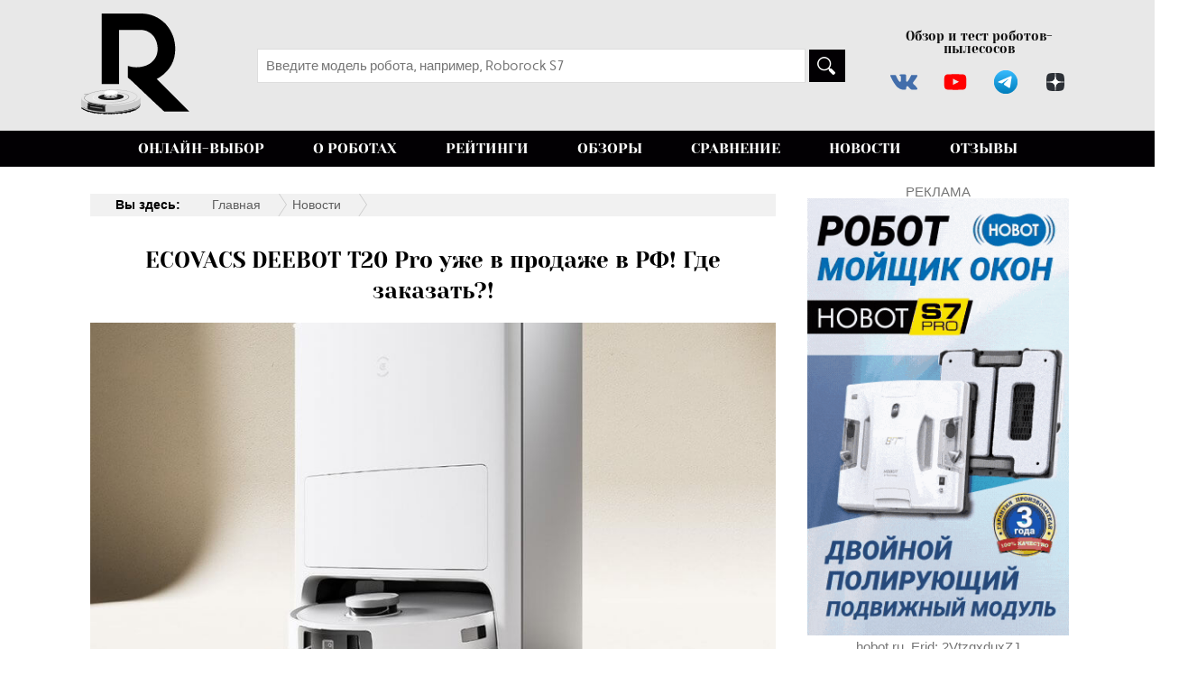

--- FILE ---
content_type: text/html; charset=UTF-8
request_url: https://robotobzor.ru/novosti/ecovcas-t20-pro-v-prodazhe.html
body_size: 69566
content:
<!DOCTYPE html><!-- HTML 5 -->
<html lang="ru-RU">

<head><meta charset="UTF-8" /><script>if(navigator.userAgent.match(/MSIE|Internet Explorer/i)||navigator.userAgent.match(/Trident\/7\..*?rv:11/i)){var href=document.location.href;if(!href.match(/[?&]nowprocket/)){if(href.indexOf("?")==-1){if(href.indexOf("#")==-1){document.location.href=href+"?nowprocket=1"}else{document.location.href=href.replace("#","?nowprocket=1#")}}else{if(href.indexOf("#")==-1){document.location.href=href+"&nowprocket=1"}else{document.location.href=href.replace("#","&nowprocket=1#")}}}}</script><script>(()=>{class RocketLazyLoadScripts{constructor(){this.v="1.2.5.1",this.triggerEvents=["keydown","mousedown","mousemove","touchmove","touchstart","touchend","wheel"],this.userEventHandler=this.t.bind(this),this.touchStartHandler=this.i.bind(this),this.touchMoveHandler=this.o.bind(this),this.touchEndHandler=this.h.bind(this),this.clickHandler=this.u.bind(this),this.interceptedClicks=[],this.interceptedClickListeners=[],this.l(this),window.addEventListener("pageshow",(t=>{this.persisted=t.persisted,this.everythingLoaded&&this.m()})),document.addEventListener("DOMContentLoaded",(()=>{this.p()})),this.delayedScripts={normal:[],async:[],defer:[]},this.trash=[],this.allJQueries=[]}k(t){document.hidden?t.t():(this.triggerEvents.forEach((e=>window.addEventListener(e,t.userEventHandler,{passive:!0}))),window.addEventListener("touchstart",t.touchStartHandler,{passive:!0}),window.addEventListener("mousedown",t.touchStartHandler),document.addEventListener("visibilitychange",t.userEventHandler))}_(){this.triggerEvents.forEach((t=>window.removeEventListener(t,this.userEventHandler,{passive:!0}))),document.removeEventListener("visibilitychange",this.userEventHandler)}i(t){"HTML"!==t.target.tagName&&(window.addEventListener("touchend",this.touchEndHandler),window.addEventListener("mouseup",this.touchEndHandler),window.addEventListener("touchmove",this.touchMoveHandler,{passive:!0}),window.addEventListener("mousemove",this.touchMoveHandler),t.target.addEventListener("click",this.clickHandler),this.L(t.target,!0),this.M(t.target,"onclick","rocket-onclick"),this.C())}o(t){window.removeEventListener("touchend",this.touchEndHandler),window.removeEventListener("mouseup",this.touchEndHandler),window.removeEventListener("touchmove",this.touchMoveHandler,{passive:!0}),window.removeEventListener("mousemove",this.touchMoveHandler),t.target.removeEventListener("click",this.clickHandler),this.L(t.target,!1),this.M(t.target,"rocket-onclick","onclick"),this.O()}h(){window.removeEventListener("touchend",this.touchEndHandler),window.removeEventListener("mouseup",this.touchEndHandler),window.removeEventListener("touchmove",this.touchMoveHandler,{passive:!0}),window.removeEventListener("mousemove",this.touchMoveHandler)}u(t){t.target.removeEventListener("click",this.clickHandler),this.L(t.target,!1),this.M(t.target,"rocket-onclick","onclick"),this.interceptedClicks.push(t),t.preventDefault(),t.stopPropagation(),t.stopImmediatePropagation(),this.O()}D(){window.removeEventListener("touchstart",this.touchStartHandler,{passive:!0}),window.removeEventListener("mousedown",this.touchStartHandler),this.interceptedClicks.forEach((t=>{t.target.dispatchEvent(new MouseEvent("click",{view:t.view,bubbles:!0,cancelable:!0}))}))}l(t){EventTarget.prototype.addEventListenerBase=EventTarget.prototype.addEventListener,EventTarget.prototype.addEventListener=function(e,i,o){"click"!==e||t.windowLoaded||i===t.clickHandler||t.interceptedClickListeners.push({target:this,func:i,options:o}),(this||window).addEventListenerBase(e,i,o)}}L(t,e){this.interceptedClickListeners.forEach((i=>{i.target===t&&(e?t.removeEventListener("click",i.func,i.options):t.addEventListener("click",i.func,i.options))})),t.parentNode!==document.documentElement&&this.L(t.parentNode,e)}S(){return new Promise((t=>{this.T?this.O=t:t()}))}C(){this.T=!0}O(){this.T=!1}M(t,e,i){t.hasAttribute&&t.hasAttribute(e)&&(event.target.setAttribute(i,event.target.getAttribute(e)),event.target.removeAttribute(e))}t(){this._(this),"loading"===document.readyState?document.addEventListener("DOMContentLoaded",this.R.bind(this)):this.R()}p(){let t=[];document.querySelectorAll("script[type=rocketlazyloadscript][data-rocket-src]").forEach((e=>{let i=e.getAttribute("data-rocket-src");if(i&&0!==i.indexOf("data:")){0===i.indexOf("//")&&(i=location.protocol+i);try{const o=new URL(i).origin;o!==location.origin&&t.push({src:o,crossOrigin:e.crossOrigin||"module"===e.getAttribute("data-rocket-type")})}catch(t){}}})),t=[...new Map(t.map((t=>[JSON.stringify(t),t]))).values()],this.j(t,"preconnect")}async R(){this.lastBreath=Date.now(),this.P(this),this.F(this),this.q(),this.A(),this.I(),await this.U(this.delayedScripts.normal),await this.U(this.delayedScripts.defer),await this.U(this.delayedScripts.async);try{await this.W(),await this.H(this),await this.J()}catch(t){console.error(t)}window.dispatchEvent(new Event("rocket-allScriptsLoaded")),this.everythingLoaded=!0,this.S().then((()=>{this.D()})),this.N()}A(){document.querySelectorAll("script[type=rocketlazyloadscript]").forEach((t=>{t.hasAttribute("data-rocket-src")?t.hasAttribute("async")&&!1!==t.async?this.delayedScripts.async.push(t):t.hasAttribute("defer")&&!1!==t.defer||"module"===t.getAttribute("data-rocket-type")?this.delayedScripts.defer.push(t):this.delayedScripts.normal.push(t):this.delayedScripts.normal.push(t)}))}async B(t){if(await this.G(),!0!==t.noModule||!("noModule"in HTMLScriptElement.prototype))return new Promise((e=>{let i;function o(){(i||t).setAttribute("data-rocket-status","executed"),e()}try{if(navigator.userAgent.indexOf("Firefox/")>0||""===navigator.vendor)i=document.createElement("script"),[...t.attributes].forEach((t=>{let e=t.nodeName;"type"!==e&&("data-rocket-type"===e&&(e="type"),"data-rocket-src"===e&&(e="src"),i.setAttribute(e,t.nodeValue))})),t.text&&(i.text=t.text),i.hasAttribute("src")?(i.addEventListener("load",o),i.addEventListener("error",(function(){i.setAttribute("data-rocket-status","failed"),e()})),setTimeout((()=>{i.isConnected||e()}),1)):(i.text=t.text,o()),t.parentNode.replaceChild(i,t);else{const i=t.getAttribute("data-rocket-type"),n=t.getAttribute("data-rocket-src");i?(t.type=i,t.removeAttribute("data-rocket-type")):t.removeAttribute("type"),t.addEventListener("load",o),t.addEventListener("error",(function(){t.setAttribute("data-rocket-status","failed"),e()})),n?(t.removeAttribute("data-rocket-src"),t.src=n):t.src="data:text/javascript;base64,"+window.btoa(unescape(encodeURIComponent(t.text)))}}catch(i){t.setAttribute("data-rocket-status","failed"),e()}}));t.setAttribute("data-rocket-status","skipped")}async U(t){const e=t.shift();return e&&e.isConnected?(await this.B(e),this.U(t)):Promise.resolve()}I(){this.j([...this.delayedScripts.normal,...this.delayedScripts.defer,...this.delayedScripts.async],"preload")}j(t,e){var i=document.createDocumentFragment();t.forEach((t=>{const o=t.getAttribute&&t.getAttribute("data-rocket-src")||t.src;if(o){const n=document.createElement("link");n.href=o,n.rel=e,"preconnect"!==e&&(n.as="script"),t.getAttribute&&"module"===t.getAttribute("data-rocket-type")&&(n.crossOrigin=!0),t.crossOrigin&&(n.crossOrigin=t.crossOrigin),t.integrity&&(n.integrity=t.integrity),i.appendChild(n),this.trash.push(n)}})),document.head.appendChild(i)}P(t){let e={};function i(i,o){return e[o].eventsToRewrite.indexOf(i)>=0&&!t.everythingLoaded?"rocket-"+i:i}function o(t,o){!function(t){e[t]||(e[t]={originalFunctions:{add:t.addEventListener,remove:t.removeEventListener},eventsToRewrite:[]},t.addEventListener=function(){arguments[0]=i(arguments[0],t),e[t].originalFunctions.add.apply(t,arguments)},t.removeEventListener=function(){arguments[0]=i(arguments[0],t),e[t].originalFunctions.remove.apply(t,arguments)})}(t),e[t].eventsToRewrite.push(o)}function n(e,i){let o=e[i];e[i]=null,Object.defineProperty(e,i,{get:()=>o||function(){},set(n){t.everythingLoaded?o=n:e["rocket"+i]=o=n}})}o(document,"DOMContentLoaded"),o(window,"DOMContentLoaded"),o(window,"load"),o(window,"pageshow"),o(document,"readystatechange"),n(document,"onreadystatechange"),n(window,"onload"),n(window,"onpageshow")}F(t){let e;function i(e){return t.everythingLoaded?e:e.split(" ").map((t=>"load"===t||0===t.indexOf("load.")?"rocket-jquery-load":t)).join(" ")}function o(o){if(o&&o.fn&&!t.allJQueries.includes(o)){o.fn.ready=o.fn.init.prototype.ready=function(e){return t.domReadyFired?e.bind(document)(o):document.addEventListener("rocket-DOMContentLoaded",(()=>e.bind(document)(o))),o([])};const e=o.fn.on;o.fn.on=o.fn.init.prototype.on=function(){return this[0]===window&&("string"==typeof arguments[0]||arguments[0]instanceof String?arguments[0]=i(arguments[0]):"object"==typeof arguments[0]&&Object.keys(arguments[0]).forEach((t=>{const e=arguments[0][t];delete arguments[0][t],arguments[0][i(t)]=e}))),e.apply(this,arguments),this},t.allJQueries.push(o)}e=o}o(window.jQuery),Object.defineProperty(window,"jQuery",{get:()=>e,set(t){o(t)}})}async H(t){const e=document.querySelector("script[data-webpack]");e&&(await async function(){return new Promise((t=>{e.addEventListener("load",t),e.addEventListener("error",t)}))}(),await t.K(),await t.H(t))}async W(){this.domReadyFired=!0,await this.G(),document.dispatchEvent(new Event("rocket-readystatechange")),await this.G(),document.rocketonreadystatechange&&document.rocketonreadystatechange(),await this.G(),document.dispatchEvent(new Event("rocket-DOMContentLoaded")),await this.G(),window.dispatchEvent(new Event("rocket-DOMContentLoaded"))}async J(){await this.G(),document.dispatchEvent(new Event("rocket-readystatechange")),await this.G(),document.rocketonreadystatechange&&document.rocketonreadystatechange(),await this.G(),window.dispatchEvent(new Event("rocket-load")),await this.G(),window.rocketonload&&window.rocketonload(),await this.G(),this.allJQueries.forEach((t=>t(window).trigger("rocket-jquery-load"))),await this.G();const t=new Event("rocket-pageshow");t.persisted=this.persisted,window.dispatchEvent(t),await this.G(),window.rocketonpageshow&&window.rocketonpageshow({persisted:this.persisted}),this.windowLoaded=!0}m(){document.onreadystatechange&&document.onreadystatechange(),window.onload&&window.onload(),window.onpageshow&&window.onpageshow({persisted:this.persisted})}q(){const t=new Map;document.write=document.writeln=function(e){const i=document.currentScript;i||console.error("WPRocket unable to document.write this: "+e);const o=document.createRange(),n=i.parentElement;let s=t.get(i);void 0===s&&(s=i.nextSibling,t.set(i,s));const c=document.createDocumentFragment();o.setStart(c,0),c.appendChild(o.createContextualFragment(e)),n.insertBefore(c,s)}}async G(){Date.now()-this.lastBreath>45&&(await this.K(),this.lastBreath=Date.now())}async K(){return document.hidden?new Promise((t=>setTimeout(t))):new Promise((t=>requestAnimationFrame(t)))}N(){this.trash.forEach((t=>t.remove()))}static run(){const t=new RocketLazyLoadScripts;t.k(t)}}RocketLazyLoadScripts.run()})();</script>

<meta name="viewport" content="width=device-width, initial-scale=1">
<meta name="google-site-verification" content="MWB9yvsowZeC6S8Jg9PZ2TIfF5GA1mmTT3NyzJM_tI0" />
<meta name="google-site-verification" content="WulS3EjT_2NT5h7-VqEHFEnVNYVgPrRXMQU1E-wB3os" />
<meta name='yandex-verification' content='5ecb77a7d828e016' />
<meta name="yandex-verification" content="d8def7e93b203814" />

<link rel="profile" href="http://gmpg.org/xfn/11" />
    <link rel="icon" type="image/svg+xml" href="/favicon.svg" />
    <!--<link rel="shortcut icon" href="--><!--/images/favicon.png" type="image/x-icon" />-->




<!--[if lt IE 9]>
<script src="https://robotobzor.ru/wp-content/themes/anderson-lite1/js/html5shiv.min.js" type="text/javascript"></script>
<![endif]-->
<meta name='robots' content='index, follow, max-image-preview:large, max-snippet:-1, max-video-preview:-1' />

	<!-- This site is optimized with the Yoast SEO plugin v22.8 - https://yoast.com/wordpress/plugins/seo/ -->
	<title>Ecovcas Deebot T20 Pro уже в продаже в РФ! Где заказать?!</title><link rel="preload" as="font" href="https://use.fontawesome.com/releases/v5.3.1/webfonts/fa-brands-400.woff2" crossorigin><link rel="preload" as="font" href="https://fonts.gstatic.com/s/yesevaone/v20/OpNJno4ck8vc-xYpwWWxlilVWyXD.woff2" crossorigin><link rel="preload" as="font" href="https://fonts.gstatic.com/s/yesevaone/v20/OpNJno4ck8vc-xYpwWWxliNVWyXD.woff2" crossorigin><link rel="preload" as="font" href="https://fonts.gstatic.com/s/yesevaone/v20/OpNJno4ck8vc-xYpwWWxli1VWw.woff2" crossorigin><link rel="preload" as="font" href="https://fonts.gstatic.com/s/carme/v16/ptRHTiWdbvZIDNjBzrI.woff2" crossorigin><link rel="preload" as="font" href="https://yastatic.net/islands/_/PyVcRbwHetz0gOVWLonWH7Od8zM.woff2" crossorigin><style id="wpr-usedcss">.fab{-moz-osx-font-smoothing:grayscale;-webkit-font-smoothing:antialiased;display:inline-block;font-style:normal;font-variant:normal;text-rendering:auto;line-height:1}.fa-vk:before{content:"\f189"}@font-face{font-display:swap;font-family:"Font Awesome 5 Brands";font-style:normal;font-weight:400;src:url(https://use.fontawesome.com/releases/v5.3.1/webfonts/fa-brands-400.eot);src:url(https://use.fontawesome.com/releases/v5.3.1/webfonts/fa-brands-400.eot?#iefix) format("embedded-opentype"),url(https://use.fontawesome.com/releases/v5.3.1/webfonts/fa-brands-400.woff2) format("woff2"),url(https://use.fontawesome.com/releases/v5.3.1/webfonts/fa-brands-400.woff) format("woff"),url(https://use.fontawesome.com/releases/v5.3.1/webfonts/fa-brands-400.ttf) format("truetype"),url(https://use.fontawesome.com/releases/v5.3.1/webfonts/fa-brands-400.svg#fontawesome) format("svg")}.fab{font-family:"Font Awesome 5 Brands"}@font-face{font-family:'Yeseva One';font-style:normal;font-weight:400;font-display:swap;src:url(https://fonts.gstatic.com/s/yesevaone/v20/OpNJno4ck8vc-xYpwWWxlilVWyXD.woff2) format('woff2');unicode-range:U+0301,U+0400-045F,U+0490-0491,U+04B0-04B1,U+2116}@font-face{font-family:'Yeseva One';font-style:normal;font-weight:400;font-display:swap;src:url(https://fonts.gstatic.com/s/yesevaone/v20/OpNJno4ck8vc-xYpwWWxliNVWyXD.woff2) format('woff2');unicode-range:U+0100-02AF,U+0304,U+0308,U+0329,U+1E00-1E9F,U+1EF2-1EFF,U+2020,U+20A0-20AB,U+20AD-20CF,U+2113,U+2C60-2C7F,U+A720-A7FF}@font-face{font-family:'Yeseva One';font-style:normal;font-weight:400;font-display:swap;src:url(https://fonts.gstatic.com/s/yesevaone/v20/OpNJno4ck8vc-xYpwWWxli1VWw.woff2) format('woff2');unicode-range:U+0000-00FF,U+0131,U+0152-0153,U+02BB-02BC,U+02C6,U+02DA,U+02DC,U+0304,U+0308,U+0329,U+2000-206F,U+2074,U+20AC,U+2122,U+2191,U+2193,U+2212,U+2215,U+FEFF,U+FFFD}img.emoji{display:inline!important;border:none!important;box-shadow:none!important;height:1em!important;width:1em!important;margin:0 .07em!important;vertical-align:-.1em!important;background:0 0!important;padding:0!important}:where(.wp-block-button__link){box-shadow:none;text-decoration:none;border-radius:9999px;padding:calc(.667em + 2px) calc(1.333em + 2px)}:where(.wp-block-columns.has-background){padding:1.25em 2.375em}.wp-block-column{flex-grow:1;min-width:0;word-break:break-word;overflow-wrap:break-word}:where(.wp-block-post-comments input[type=submit]){border:none}:where(.wp-block-file__button){border-radius:2em;padding:.5em 1em}:where(.wp-block-file__button):is(a):active,:where(.wp-block-file__button):is(a):focus,:where(.wp-block-file__button):is(a):hover,:where(.wp-block-file__button):is(a):visited{box-shadow:none;color:#fff;opacity:.85;text-decoration:none}.wp-block-group{box-sizing:border-box}ul{box-sizing:border-box}:where(.wp-block-navigation .wp-block-navigation__submenu-container .wp-block-navigation-item a:not(.wp-element-button)),:where(.wp-block-navigation .wp-block-navigation__submenu-container .wp-block-navigation-submenu a:not(.wp-element-button)),:where(.wp-block-navigation.has-background .wp-block-navigation-item a:not(.wp-element-button)),:where(.wp-block-navigation.has-background .wp-block-navigation-submenu a:not(.wp-element-button)){padding:.5em 1em}:where(p.has-text-color:not(.has-link-color)) a{color:inherit}:where(.wp-block-search__button){border:1px solid #ccc;padding:.375em .625em}:where(.wp-block-search__button-inside .wp-block-search__inside-wrapper){padding:4px;border:1px solid #949494}:where(.wp-block-search__button-inside .wp-block-search__inside-wrapper) .wp-block-search__input{border-radius:0;border:none;padding:0 0 0 .25em}:where(.wp-block-search__button-inside .wp-block-search__inside-wrapper) .wp-block-search__input:focus{outline:0}:where(.wp-block-search__button-inside .wp-block-search__inside-wrapper) :where(.wp-block-search__button){padding:.125em .5em}:root{--wp--preset--font-size--normal:16px;--wp--preset--font-size--huge:42px}.aligncenter{clear:both}html :where(.has-border-color){border-style:solid}html :where([style*=border-top-color]){border-top-style:solid}html :where([style*=border-right-color]){border-right-style:solid}html :where([style*=border-bottom-color]){border-bottom-style:solid}html :where([style*=border-left-color]){border-left-style:solid}html :where([style*=border-width]){border-style:solid}html :where([style*=border-top-width]){border-top-style:solid}html :where([style*=border-right-width]){border-right-style:solid}html :where([style*=border-bottom-width]){border-bottom-style:solid}html :where([style*=border-left-width]){border-left-style:solid}html :where(img[class*=wp-image-]){height:auto;max-width:100%}figure{margin:0 0 1em}body{--wp--preset--color--black:#000000;--wp--preset--color--cyan-bluish-gray:#abb8c3;--wp--preset--color--white:#ffffff;--wp--preset--color--pale-pink:#f78da7;--wp--preset--color--vivid-red:#cf2e2e;--wp--preset--color--luminous-vivid-orange:#ff6900;--wp--preset--color--luminous-vivid-amber:#fcb900;--wp--preset--color--light-green-cyan:#7bdcb5;--wp--preset--color--vivid-green-cyan:#00d084;--wp--preset--color--pale-cyan-blue:#8ed1fc;--wp--preset--color--vivid-cyan-blue:#0693e3;--wp--preset--color--vivid-purple:#9b51e0;--wp--preset--gradient--vivid-cyan-blue-to-vivid-purple:linear-gradient(135deg,rgba(6, 147, 227, 1) 0%,rgb(155, 81, 224) 100%);--wp--preset--gradient--light-green-cyan-to-vivid-green-cyan:linear-gradient(135deg,rgb(122, 220, 180) 0%,rgb(0, 208, 130) 100%);--wp--preset--gradient--luminous-vivid-amber-to-luminous-vivid-orange:linear-gradient(135deg,rgba(252, 185, 0, 1) 0%,rgba(255, 105, 0, 1) 100%);--wp--preset--gradient--luminous-vivid-orange-to-vivid-red:linear-gradient(135deg,rgba(255, 105, 0, 1) 0%,rgb(207, 46, 46) 100%);--wp--preset--gradient--very-light-gray-to-cyan-bluish-gray:linear-gradient(135deg,rgb(238, 238, 238) 0%,rgb(169, 184, 195) 100%);--wp--preset--gradient--cool-to-warm-spectrum:linear-gradient(135deg,rgb(74, 234, 220) 0%,rgb(151, 120, 209) 20%,rgb(207, 42, 186) 40%,rgb(238, 44, 130) 60%,rgb(251, 105, 98) 80%,rgb(254, 248, 76) 100%);--wp--preset--gradient--blush-light-purple:linear-gradient(135deg,rgb(255, 206, 236) 0%,rgb(152, 150, 240) 100%);--wp--preset--gradient--blush-bordeaux:linear-gradient(135deg,rgb(254, 205, 165) 0%,rgb(254, 45, 45) 50%,rgb(107, 0, 62) 100%);--wp--preset--gradient--luminous-dusk:linear-gradient(135deg,rgb(255, 203, 112) 0%,rgb(199, 81, 192) 50%,rgb(65, 88, 208) 100%);--wp--preset--gradient--pale-ocean:linear-gradient(135deg,rgb(255, 245, 203) 0%,rgb(182, 227, 212) 50%,rgb(51, 167, 181) 100%);--wp--preset--gradient--electric-grass:linear-gradient(135deg,rgb(202, 248, 128) 0%,rgb(113, 206, 126) 100%);--wp--preset--gradient--midnight:linear-gradient(135deg,rgb(2, 3, 129) 0%,rgb(40, 116, 252) 100%);--wp--preset--duotone--dark-grayscale:url('#wp-duotone-dark-grayscale');--wp--preset--duotone--grayscale:url('#wp-duotone-grayscale');--wp--preset--duotone--purple-yellow:url('#wp-duotone-purple-yellow');--wp--preset--duotone--blue-red:url('#wp-duotone-blue-red');--wp--preset--duotone--midnight:url('#wp-duotone-midnight');--wp--preset--duotone--magenta-yellow:url('#wp-duotone-magenta-yellow');--wp--preset--duotone--purple-green:url('#wp-duotone-purple-green');--wp--preset--duotone--blue-orange:url('#wp-duotone-blue-orange');--wp--preset--font-size--small:13px;--wp--preset--font-size--medium:20px;--wp--preset--font-size--large:36px;--wp--preset--font-size--x-large:42px;--wp--preset--spacing--20:0.44rem;--wp--preset--spacing--30:0.67rem;--wp--preset--spacing--40:1rem;--wp--preset--spacing--50:1.5rem;--wp--preset--spacing--60:2.25rem;--wp--preset--spacing--70:3.38rem;--wp--preset--spacing--80:5.06rem}:where(.is-layout-flex){gap:.5em}:where(.wp-block-columns.is-layout-flex){gap:2em}.wpcf7 .screen-reader-response{position:absolute;overflow:hidden;clip:rect(1px,1px,1px,1px);clip-path:inset(50%);height:1px;width:1px;margin:-1px;padding:0;border:0;word-wrap:normal!important}.wpcf7 form .wpcf7-response-output{margin:2em .5em 1em;padding:.2em 1em;border:2px solid #00a0d2}.wpcf7 form.init .wpcf7-response-output,.wpcf7 form.resetting .wpcf7-response-output,.wpcf7 form.submitting .wpcf7-response-output{display:none}.wpcf7 form.sent .wpcf7-response-output{border-color:#46b450}.wpcf7 form.aborted .wpcf7-response-output,.wpcf7 form.failed .wpcf7-response-output{border-color:#dc3232}.wpcf7 form.spam .wpcf7-response-output{border-color:#f56e28}.wpcf7 form.invalid .wpcf7-response-output,.wpcf7 form.payment-required .wpcf7-response-output,.wpcf7 form.unaccepted .wpcf7-response-output{border-color:#ffb900}.wpcf7-form-control-wrap{position:relative}.wpcf7-not-valid-tip{color:#dc3232;font-size:1em;font-weight:400;display:block}.use-floating-validation-tip .wpcf7-not-valid-tip{position:relative;top:-2ex;left:1em;z-index:100;border:1px solid #dc3232;background:#fff;padding:.2em .8em;width:24em}.wpcf7-spinner{visibility:hidden;display:inline-block;background-color:#23282d;opacity:.75;width:24px;height:24px;border:none;border-radius:100%;padding:0;margin:0 24px;position:relative}form.submitting .wpcf7-spinner{visibility:visible}.wpcf7-spinner::before{content:'';position:absolute;background-color:#fbfbfc;top:4px;left:4px;width:6px;height:6px;border:none;border-radius:100%;transform-origin:8px 8px;animation-name:spin;animation-duration:1s;animation-timing-function:linear;animation-iteration-count:infinite}@media (prefers-reduced-motion:reduce){.wpcf7-spinner::before{animation-name:blink;animation-duration:2s}}@keyframes spin{from{transform:rotate(0)}to{transform:rotate(360deg)}}@keyframes blink{from{opacity:0}50%{opacity:1}to{opacity:0}}.wpcf7 input[type=file]{cursor:pointer}.wpcf7 input[type=file]:disabled{cursor:default}.wpcf7 .wpcf7-submit:disabled{cursor:not-allowed}.wpcf7 input[type=email],.wpcf7 input[type=tel],.wpcf7 input[type=url]{direction:ltr}.menu-item a img,img.menu-image-title-after{border:none;box-shadow:none;vertical-align:middle;width:auto;display:inline}.menu-image-title-after.menu-image-not-hovered img{padding-right:10px}.menu-image-title-after.menu-image-title{padding-left:10px}.post-ratings{width:100%;opacity:1}.post-ratings-loading{display:none;height:16px;text-align:left}.post-ratings-image{border:0}.post-ratings img,.post-ratings-image img,.post-ratings-loading img{border:0;padding:0;margin:0}.hamburger{padding:15px;display:inline-block;cursor:pointer;transition-property:opacity,filter;transition-duration:.15s;transition-timing-function:linear;font:inherit;color:inherit;text-transform:none;background-color:transparent;border:0;margin:0;overflow:visible}.hamburger-box{width:30px;height:24px;display:inline-block;position:relative}.hamburger-inner{display:block;top:50%;margin-top:-2px}.hamburger-inner,.hamburger-inner::after,.hamburger-inner::before{width:30px;height:4px;background-color:#000;border-radius:4px;position:absolute;transition-property:transform;transition-duration:.15s;transition-timing-function:ease}.hamburger-inner::after,.hamburger-inner::before{content:"";display:block}.hamburger-inner::before{top:-10px}.hamburger-inner::after{bottom:-10px}.hamburger--slider .hamburger-inner{top:2px}.hamburger--slider .hamburger-inner::before{top:10px;transition-property:transform,opacity;transition-timing-function:ease;transition-duration:.15s}.hamburger--slider .hamburger-inner::after{top:20px}.hamburger--slider.is-active .hamburger-inner{transform:translate3d(0,10px,0) rotate(45deg)}.hamburger--slider.is-active .hamburger-inner::before{transform:rotate(-45deg) translate3d(-5.71429px,-6px,0);opacity:0}.hamburger--slider.is-active .hamburger-inner::after{transform:translate3d(0,-20px,0) rotate(-90deg)}html.wprmenu-body-fixed{overflow:inherit}html.wprmenu-body-fixed body{position:fixed!important}#mg-wprm-wrap [class*=" icon-"]{font-family:wprmenu!important;speak:none;font-style:normal;font-weight:400;font-variant:normal;text-transform:none;line-height:1;-webkit-font-smoothing:antialiased;-moz-osx-font-smoothing:grayscale}#wprmenu_bar,#wprmenu_bar *{margin:0;padding:0;-moz-box-sizing:border-box!important;-webkit-box-sizing:border-box!important;box-sizing:border-box!important;font-family:inherit;text-align:left;font-size:100%;font-weight:400}html body div.wprm-wrapper{z-index:999999}#wprmenu_bar img{border:0;border:none}#wprmenu_bar{position:fixed;background:#4c656c;padding:10px 16px;cursor:pointer;overflow:hidden;height:42px;z-index:99999}#wprmenu_bar .menu_title{display:inline-block;line-height:35px;position:relative;top:-6px}#wprmenu_bar .menu_title a{display:inline-block;position:relative;top:4px}#wprmenu_bar .bar_logo{border:none;margin:0;padding:0 8px 0 0;width:auto;height:25px}#wprmenu_bar .wprmenu_icon{margin-right:5px}#wprmenu_bar div.hamburger{margin-top:-3px}.wpr_search .wpr-search-field{padding:5px!important;border:1px solid #ccc;max-width:103%;height:35px;outline:0}body{position:relative!important}#wprmenu_menu_ul .sub-menu{padding:0}#mg-wprm-wrap ul li{margin:0}#mg-wprm-wrap ul li ul li ul li.wprmenu_parent_item_li,#mg-wprm-wrap ul li ul li.wprmenu_parent_item_li{padding-left:0}#mg-wprm-wrap ul li ul.sub-menu li{border:none;position:relative}html body #wprmenu_menu_ul li.wprmenu_parent_item_li>ul{margin-left:0!important}div#mg-wprm-wrap ul li span.wprmenu_icon{font-family:wprmenu;position:absolute;right:10px;line-height:38px;padding:24px}div#mg-wprm-wrap ul#wprmenu_menu_ul>li>span.wprmenu_icon:before{right:3px}div#mg-wprm-wrap ul li span.wprmenu_icon:before{top:3px}div#mg-wprm-wrap ul li ul.sub-menu span.wprmenu_icon{margin-left:0}div#mg-wprm-wrap form.wpr-search-form{position:relative;padding:0;margin:0;max-width:600px;width:100%}div#mg-wprm-wrap form.wpr-search-form button.wpr_submit{position:absolute;top:0;right:5px;background-color:transparent;color:#000;width:35px;height:35px;padding:0 8px;border:none}html body #wprmenu_menu_ul li.wprmenu_parent_item_li>ul{padding:0 10px;margin:0}#mg-wprm-wrap{z-index:9999}#mg-wprm-wrap ul li a{text-decoration:none;z-index:9999}.icon_default.wprmenu_icon_par:before{content:"\74";position:absolute}.icon_default.wprmenu_par_opened:before{content:"\6f"}.wprmenu_icon{position:relative;-webkit-transform:rotate(0);-moz-transform:rotate(0);-o-transform:rotate(0);transform:rotate(0);-webkit-transition:.5s ease-in-out;-moz-transition:.5s ease-in-out;-o-transition:.5s ease-in-out;transition:.5s ease-in-out;cursor:pointer;float:left}span.wprmenu_icon.wprmenu_icon_par{top:4px}.wprmenu_icon span{display:block;position:absolute;height:4px;background:#d3531a;border-radius:0;opacity:1;-webkit-transform:rotate(0);-moz-transform:rotate(0);-o-transform:rotate(0);transform:rotate(0);-webkit-transition:.25s ease-in-out;-moz-transition:.25s ease-in-out;-o-transition:.25s ease-in-out;transition:.25s ease-in-out}.wprmenu_icon.open span:first-child,.wprmenu_icon.open span:nth-child(4){width:0;left:50%;top:18px}.wprmenu_icon span:nth-child(2),.wprmenu_icon span:nth-child(3){top:9px}.wprmenu_icon span:nth-child(4){top:18px}.wprmenu_icon.open span:nth-child(2){-webkit-transform:rotate(45deg);-moz-transform:rotate(45deg);-o-transform:rotate(45deg);transform:rotate(45deg)}.wprmenu_icon.open span:nth-child(3){-webkit-transform:rotate(-45deg);-moz-transform:rotate(-45deg);-o-transform:rotate(-45deg);transform:rotate(-45deg)}#mg-wprm-wrap li.menu-item-has-children{position:relative}#mg-wprm-wrap canvas{position:absolute;z-index:99}#mg-wprm-wrap div.wpr_search{padding:13px}#wprmenu_menu_ul{padding:0 0 50px;margin:0;overflow:hidden}.custom #wprmenu_menu_ul{padding:0 0 10px}#wprmenu_menu_ul ul.sub-menu{margin-left:0}#mg-wprm-wrap li.menu-item a{padding:13px 14px}#mg-wprm-wrap li.menu-item ul.sub-menu li.menu-item span{right:10px;padding:20px 20px 30px;line-height:38px}@media only screen and (max-width:768px){div.wpr_search{padding-left:0!important;padding-right:0!important;margin-left:8px!important;width:92%!important}#mg-wprm-wrap div.wpr_search{margin-top:24px}}.cbp-spmenu{position:fixed;overflow:auto;height:100%;z-index:9999}.cbp-spmenu a{padding:1em;display:block}#mg-wprm-wrap.cbp-spmenu-left{top:42px}.cbp-spmenu-left{left:-100%}.cbp-spmenu-left.cbp-spmenu-open{left:0}.cbp-spmenu-top{top:-100%!important}.cbp-spmenu-top.cbp-spmenu-open{top:42px!important}.cbp-spmenu-top.cbp-spmenu-open.custom{top:0!important}.cbp-spmenu-push{overflow-x:hidden;position:relative}.cbp-spmenu-push-toright{left:100%}.cbp-spmenu-push-toleft{left:-100%}.cbp-spmenu-push .cbp-spmenu-top{-webkit-transition:unset;-moz-transition:unset;transition:unset}.cbp-spmenu-push #mg-wprm-wrap.cbp-spmenu-top{position:static;width:100%;max-width:100%}.cbp-spmenu-push .cbp-spmenu-top #wprmenu_menu_ul{padding:0}.cbp-spmenu,.cbp-spmenu-push{-webkit-transition:.3s;-moz-transition:.3s;transition:all .3s ease}html body .wprm-overlay.active{height:100%;width:100%;z-index:9999;position:fixed}#mg-wprm-wrap,#mg-wprm-wrap.custom .menu_title,#wprmenu_bar,.cbp-spmenu-push #mg-wprm-wrap.cbp-spmenu-top{display:none}#mg-wprm-wrap.cbp-spmenu.custom,#wprmenu_bar,.wprmenu_icon span:first-child,html body .wprm-overlay.active{top:0}#wprmenu_bar,.cbp-spmenu-push,.wprmenu_icon span,html body .wprm-overlay.active{left:0}#wprmenu_bar,.wpr_search .wpr-search-field,.wprmenu_icon span,html body div.wprm-wrapper{width:103%}#wprmenu_bar,#wprmenu_bar *,#wprmenu_menu_ul,#wprmenu_menu_ul .sub-menu{list-style:none}@media only screen and (max-width:960px){html body div.wprm-wrapper{overflow:scroll}#wprmenu_bar{background-size:cover;background-repeat:repeat}#wprmenu_bar{background-color:#020003}#wprmenu_bar .menu_title,#wprmenu_bar .menu_title a{color:#f2f2f2}#wprmenu_bar .menu_title a{font-size:20px;font-weight:400}#mg-wprm-wrap li.menu-item a{font-size:15px;text-transform:uppercase;font-weight:400}#mg-wprm-wrap li.menu-item-has-children ul.sub-menu a{font-size:15px;text-transform:uppercase;font-weight:400}#mg-wprm-wrap{background-color:#f4f4f4}.cbp-spmenu-push-toright{left:80%}.cbp-spmenu-push-toleft{left:-80%}#mg-wprm-wrap.cbp-spmenu-left,#mg-wprm-wrap.cbp-spmenu-left.custom,.cbp-spmenu-vertical{width:80%;max-width:400px}#mg-wprm-wrap ul#wprmenu_menu_ul li.menu-item a,div#mg-wprm-wrap ul li span.wprmenu_icon{color:#222}#mg-wprm-wrap ul#wprmenu_menu_ul li.menu-item:valid~a{color:#0a0a0a}#mg-wprm-wrap ul#wprmenu_menu_ul li.menu-item a:hover{background:#fff44f;color:#222!important}div#mg-wprm-wrap ul>li:hover>span.wprmenu_icon{color:#222!important}.wprmenu_bar .hamburger-inner,.wprmenu_bar .hamburger-inner::after,.wprmenu_bar .hamburger-inner::before{background:#fff}.wprmenu_bar .hamburger:hover .hamburger-inner,.wprmenu_bar .hamburger:hover .hamburger-inner::after,.wprmenu_bar .hamburger:hover .hamburger-inner::before{background:#fff}div.wprmenu_bar div.hamburger{padding-right:6px!important}html body div#wprmenu_bar{height:42px}#mg-wprm-wrap.cbp-spmenu-left{top:42px!important}.wprmenu_bar .hamburger{float:left}html{padding-top:42px!important}#mg-wprm-wrap,#wprmenu_bar{display:block}div#wpadminbar{position:fixed}}[class*=" wpr-icon-"],[class^=wpr-icon-]{font-family:icomoon!important;speak:none;font-style:normal;font-weight:400;font-variant:normal;text-transform:none;line-height:1;-webkit-font-smoothing:antialiased;-moz-osx-font-smoothing:grayscale}.wpr-icon-search:before{content:"\e605"}@keyframes ppress-dual-ring{0%{transform:rotate(0)}to{transform:rotate(360deg)}}.ppress-checkout__form *{--ppress-heading-fs:22px;--ppress-body-fs:16px;--ppress-btn-color:#2563eb;-webkit-box-sizing:border-box;-moz-box-sizing:border-box;box-sizing:border-box;font-size:var(--ppress-body-fs)}.ppress-checkout__form{margin:1px auto 10px;max-width:100%;width:100%;line-height:20px;position:relative}.ppress-checkout__form p{margin:0 0 5px}.ppress-checkout__form{display:flex;flex-wrap:wrap}.ppress-checkout__form .ppress-checkout_order_summary__bottom_details *{font-size:var(--ppress-body-fs)}.ppress-checkout__form .ppress-checkout_order_summary__bottom_details{padding:10px 20px}.ppress-checkout__form a.ppress-checkout-show-login-form{cursor:pointer;float:right;font-size:14px;font-weight:400;line-height:35px;margin:0;padding:0;text-decoration:none;vertical-align:baseline}.ppress-checkout__form .ppress-checkout-form__payment_method{border-top:1px solid #ddd;padding:0}.ppress-checkout__form .ppress-checkout-form__payment_method:first-of-type{border-top:none;border-bottom:none}.ppress-checkout__form .ppress-checkout-form__terms_condition__content{border:1px solid #e5e7eb;padding:20px;max-height:200px;overflow:auto;border-radius:6px;display:none;margin:0 0 20px}.ppress-checkout__form .ppress-checkout__form__preloader{position:absolute;top:0;width:100%;height:100%;background:rgba(250,250,250,.9);z-index:99995}.ppress-checkout__form .ppress-checkout__form__spinner{display:block;width:85px;height:85px;top:40%;right:50%;text-align:center;margin:auto;position:fixed}.ppress-checkout__form .ppress-checkout__form__spinner:after{content:" ";display:block;width:70px;height:70px;margin:8px;border-radius:50%;border:6px solid #212529;border-color:#212529 transparent;animation:1.2s linear infinite ppress-dual-ring}.ppress-checkout__form .ppress-checkout-alert{width:100%;padding:12px 16px;border-radius:6px;margin:10px 0}.ppress-checkout__form .ppress-checkout-alert ul{margin:0 0 0 16px;padding:0;list-style-type:disc}.ppress-checkout__form .ppress-checkout-alert li{font-weight:400}.ppress-checkout__form .ppress-checkout-alert li,.ppress-checkout__form .ppress-checkout-alert li strong,.ppress-checkout__form .ppress-checkout-alert p{font-size:var(--ppress-body-fs);margin:0!important;padding:0!important;line-height:22px}.ppress-checkout__form .ppress-checkout-alert li strong{font-weight:700}.ppress-checkout__form .ppress-checkout-alert p{font-weight:500}.flatpickr-current-month .flatpickr-monthDropdown-months{display:inline-block!important}.pp-form-container *{-webkit-box-sizing:border-box;-moz-box-sizing:border-box;box-sizing:border-box}.pp-form-container .pp-form-wrapper.ppBuildScratch.ppfl-material .pp-form-field-wrap span.select2-selection.select2-selection--multiple,html .pp-form-container .select2 input.select2-search__field{border:0!important}.pp-form-container form input[type=submit]{-webkit-appearance:none!important;cursor:pointer;text-shadow:none}.pp-form-container form{margin:0;padding:0;background-color:transparent}.pp-form-container form input,.pp-form-container form select,.pp-form-container form textarea{outline:0;background-image:none;height:auto;float:none;position:static;box-shadow:none;text-shadow:none;text-transform:none;text-decoration:none;resize:vertical}.pp-form-container form p{margin:0 0 .5em}.pp-form-container form input[type=submit]:focus{outline:0}.pp-form-container .pp-user-avatar{border-radius:50%!important;display:block!important;margin:0 auto 10px!important;text-align:center!important}.pp-form-container .pp-form-wrapper.ppBuildScratch.ppfl-material .pp-form-field-wrap .select2.select2-container{border:0!important;border-bottom:1px solid #dbdbdb!important;padding-left:0!important}.pp-form-container .pp-form-wrapper.ppBuildScratch.ppfl-flat .pp-form-field-wrap .select2-selection{border:0!important;background:#f7f7f7!important}#profilepress-myaccount-wrapper .profilepress-myaccount-content .select2-selection{border-radius:.25em;transition:border-color .15s ease-in-out,box-shadow .15s ease-in-out;box-shadow:inset 0 1px 1px rgba(0,0,0,.125)}html .select2.select2-container .select2-selection.select2-selection--multiple input.select2-search__field{border:0!important;height:auto!important}.select2.select2-container .select2-selection.select2-selection--multiple input.select2-search__field{border:0!important;box-shadow:none!important}.select2.select2-container .select2-selection.select2-selection--multiple li.select2-selection__choice{height:auto;line-height:normal}.pp-member-directory .ppressmd-member-directory-header .ppressmd-member-directory-header-row .ppressmd-search .ppressmd-search-filter.ppressmd-text-filter-type input:not(.select2-search__field),.pp-member-directory .ppressmd-member-directory-header .select2.select2-container .select2-selection{background-color:transparent;border:1px solid #ddd!important}.pp-member-directory .ppressmd-member-directory-header .select2.select2-container .select2-selection__rendered{color:#666;background-color:transparent}.pp-member-directory .ppressmd-member-directory-header .select2.select2-container{width:100%!important}.pp-member-directory .ppressmd-member-directory-header .select2-search.select2-search--inline .select2-search__field{width:auto!important}.pp-member-directory .ppressmd-member-directory-header .select2.select2-container .select2-selection{display:block!important;height:40px;padding:0 0 0 12px!important;overflow:hidden!important;position:relative!important;white-space:nowrap!important;line-height:35px!important;font-size:15px!important;text-align:left!important;text-decoration:none!important;-moz-border-radius:2px!important;-webkit-border-radius:2px!important;border-radius:2px!important;background-clip:padding-box!important;-webkit-touch-callout:none;-webkit-user-select:none;-moz-user-select:none;-ms-user-select:none;user-select:none;background:0 0!important}.pp-member-directory .ppressmd-member-directory-header .select2.select2-container .select2-selection .select2-selection__arrow{display:inline-block!important;width:34px!important;height:100%!important;position:absolute!important;right:0!important;top:0!important;-moz-border-radius:0 2px 2px 0!important;-webkit-border-radius:0 2px 2px 0!important;border-radius:0 2px 2px 0!important;background-clip:padding-box!important;text-align:center!important;background:0 0!important;border-left:0!important}.pp-member-directory .ppressmd-member-directory-header .select2-container.select2-container--open .select2-dropdown{border:1px solid #ddd;border-top:0;border-radius:0}.pp-member-directory .ppressmd-member-directory-header .select2-container.select2-container--open .select2-dropdown .select2-results li{list-style:none;display:list-item;background-image:none;font-size:15px;margin:5px!important;color:#666!important;padding:3px 7px 4px!important;cursor:pointer;min-height:1em!important}.pp-member-directory .ppressmd-member-directory-header .select2.select2-container .select2-selection.select2-selection--multiple{height:auto!important;line-height:.8!important}.pp-member-directory .ppressmd-member-directory-header .select2-container--default .select2-selection--single .select2-selection__rendered{padding-left:0!important;line-height:37px}.pp-member-directory .ppressmd-member-directory-header .select2-container--default .select2-selection--multiple .select2-selection__rendered{line-height:37px;box-sizing:border-box;list-style:none;margin:0;padding-left:0!important;padding-right:30px;width:100%;font-size:13px}.pp-member-directory .ppressmd-member-directory-header .select2-results li.select2-results__option.select2-results__option--highlighted{background:0 0!important;background:#f4f4f4!important;color:#666!important}.pp-member-directory .ppressmd-member-directory-header .select2-container--default .select2-selection--single .select2-selection__clear{right:10px;margin:0!important}.pp-member-directory .ppressmd-member-directory-header .select2-container--default .select2-selection--multiple .select2-selection__clear{right:10px;font-size:30px;margin:0!important}.pp-member-directory .ppressmd-member-directory-header .select2-container--default .select2-selection--multiple .select2-selection__clear,.pp-member-directory .ppressmd-member-directory-header .select2-container--default .select2-selection--single .select2-selection__arrow b,.pp-member-directory .ppressmd-member-directory-header .select2-container--default .select2-selection--single .select2-selection__clear{color:#888!important}.pp-member-directory .ppressmd-member-directory-header .select2-container--default .select2-selection--multiple .select2-selection__clear{position:absolute}.pp-member-directory .ppressmd-member-directory-header .select2-container--default .select2-selection--multiple .select2-selection__choice{padding:3px 3px 3px 5px}.pp-member-directory .ppressmd-member-directory-header .select2-container .select2-search.select2-search--inline>input{border:0!important;padding:0!important;border-radius:0!important}.pp-member-directory .ppressmd-member-directory-header .select2-container--default .select2-selection--multiple .select2-selection__rendered li{overflow-x:hidden;text-overflow:ellipsis;max-width:100%;box-sizing:border-box}.pp-member-directory .ppressmd-member-directory-header .select2-container--default .select2-selection--single .select2-selection__clear{font-size:20px!important}p:has(+.ppress-paywall-message-wrap){margin-bottom:0}@-webkit-keyframes fpFadeInDown{0%{opacity:0;-webkit-transform:translate3d(0,-20px,0);transform:translate3d(0,-20px,0)}to{opacity:1;-webkit-transform:translate3d(0,0,0);transform:translate3d(0,0,0)}}@keyframes fpFadeInDown{0%{opacity:0;-webkit-transform:translate3d(0,-20px,0);transform:translate3d(0,-20px,0)}to{opacity:1;-webkit-transform:translate3d(0,0,0);transform:translate3d(0,0,0)}}.flatpickr-calendar{background:0 0;opacity:0;display:none;text-align:center;visibility:hidden;padding:0;-webkit-animation:none;animation:none;direction:ltr;border:0;font-size:14px;line-height:24px;border-radius:5px;position:absolute;width:307.875px;box-sizing:border-box;touch-action:manipulation;background:#fff;box-shadow:1px 0 0#e6e6e6,-1px 0 0#e6e6e6,0 1px 0#e6e6e6,0-1px 0#e6e6e6,0 3px 13px rgba(0,0,0,.08)}.flatpickr-calendar.inline,.flatpickr-calendar.open{opacity:1;max-height:640px;visibility:visible}.flatpickr-calendar.open{display:inline-block;z-index:99999}.flatpickr-calendar.animate.open{-webkit-animation:.3s cubic-bezier(.23,1,.32,1) fpFadeInDown;animation:.3s cubic-bezier(.23,1,.32,1) fpFadeInDown}.flatpickr-calendar.inline{display:block;position:relative;top:2px}.flatpickr-calendar.static{position:absolute;top:calc(100% + 2px)}.flatpickr-calendar.static.open{z-index:999;display:block}.flatpickr-calendar.multiMonth .flatpickr-days .dayContainer:nth-child(n+1) .flatpickr-day.inRange:nth-child(7n+7){box-shadow:none!important}.flatpickr-calendar.multiMonth .flatpickr-days .dayContainer:nth-child(n+2) .flatpickr-day.inRange:nth-child(7n+1){box-shadow:-2px 0 0#e6e6e6,5px 0 0#e6e6e6}.flatpickr-calendar .hasTime .dayContainer,.flatpickr-calendar .hasWeeks .dayContainer{border-bottom:0;border-bottom-right-radius:0;border-bottom-left-radius:0}.flatpickr-calendar .hasWeeks .dayContainer{border-left:0}.flatpickr-calendar.hasTime .flatpickr-time{height:40px;border-top:1px solid #e6e6e6}.flatpickr-calendar.noCalendar.hasTime .flatpickr-time{height:auto}.flatpickr-calendar:after,.flatpickr-calendar:before{position:absolute;display:block;pointer-events:none;border:solid transparent;content:"";height:0;width:0;left:22px}.flatpickr-calendar.arrowRight:after,.flatpickr-calendar.arrowRight:before,.flatpickr-calendar.rightMost:after,.flatpickr-calendar.rightMost:before{left:auto;right:22px}.flatpickr-calendar.arrowCenter:after,.flatpickr-calendar.arrowCenter:before{left:50%;right:50%}.flatpickr-calendar:before{border-width:5px;margin:0-5px}.flatpickr-calendar:after{border-width:4px;margin:0-4px}.flatpickr-calendar.arrowTop:after,.flatpickr-calendar.arrowTop:before{bottom:100%}.flatpickr-calendar.arrowTop:before{border-bottom-color:#e6e6e6}.flatpickr-calendar.arrowTop:after{border-bottom-color:#fff}.flatpickr-calendar.arrowBottom:after,.flatpickr-calendar.arrowBottom:before{top:100%}.flatpickr-calendar.arrowBottom:before{border-top-color:#e6e6e6}.flatpickr-calendar.arrowBottom:after{border-top-color:#fff}.flatpickr-calendar:focus,.flatpickr-current-month input.cur-year:focus{outline:0}.flatpickr-wrapper{position:relative;display:inline-block}.flatpickr-months{display:flex}.flatpickr-months .flatpickr-month,.flatpickr-months .flatpickr-next-month,.flatpickr-months .flatpickr-prev-month{-webkit-user-select:none;-moz-user-select:none;-ms-user-select:none;user-select:none;height:34px;color:rgba(0,0,0,.9);fill:rgba(0,0,0,.9)}.flatpickr-months .flatpickr-month{background:0 0;line-height:1;text-align:center;position:relative;overflow:hidden;flex:1}.flatpickr-months .flatpickr-next-month,.flatpickr-months .flatpickr-prev-month{text-decoration:none;cursor:pointer;position:absolute;top:0;padding:10px;z-index:3}.flatpickr-months .flatpickr-next-month.flatpickr-disabled,.flatpickr-months .flatpickr-prev-month.flatpickr-disabled{display:none}.flatpickr-months .flatpickr-next-month i,.flatpickr-months .flatpickr-prev-month i,.numInputWrapper{position:relative}.flatpickr-months .flatpickr-next-month.flatpickr-prev-month,.flatpickr-months .flatpickr-prev-month.flatpickr-prev-month{left:0}.flatpickr-months .flatpickr-next-month.flatpickr-next-month,.flatpickr-months .flatpickr-prev-month.flatpickr-next-month{right:0}.flatpickr-months .flatpickr-next-month:hover,.flatpickr-months .flatpickr-prev-month:hover{color:#959ea9}.flatpickr-months .flatpickr-next-month:hover svg,.flatpickr-months .flatpickr-prev-month:hover svg{fill:#f64747}.flatpickr-months .flatpickr-next-month svg,.flatpickr-months .flatpickr-prev-month svg{width:14px;height:14px}.flatpickr-months .flatpickr-next-month svg path,.flatpickr-months .flatpickr-prev-month svg path{transition:fill .1s;fill:inherit}.numInputWrapper{height:auto}.numInputWrapper input,.numInputWrapper span{display:inline-block}.numInputWrapper input{width:100%}.numInputWrapper input::-ms-clear{display:none}.numInputWrapper input::-webkit-inner-spin-button,.numInputWrapper input::-webkit-outer-spin-button{margin:0;-webkit-appearance:none}.numInputWrapper span{position:absolute;right:0;width:14px;padding:0 4px 0 2px;height:50%;line-height:50%;opacity:0;cursor:pointer;border:1px solid rgba(57,57,57,.15);box-sizing:border-box}.numInputWrapper span:hover{background:rgba(0,0,0,.1)}.numInputWrapper span:active{background:rgba(0,0,0,.2)}.numInputWrapper span:after{display:block;content:"";position:absolute}.numInputWrapper span.arrowUp{top:0;border-bottom:0}.numInputWrapper span.arrowUp:after{border-left:4px solid transparent;border-right:4px solid transparent;border-bottom:4px solid rgba(57,57,57,.6);top:26%}.numInputWrapper span.arrowDown{top:50%}.numInputWrapper span.arrowDown:after{border-left:4px solid transparent;border-right:4px solid transparent;border-top:4px solid rgba(57,57,57,.6);top:40%}.numInputWrapper span svg{width:inherit;height:auto}.numInputWrapper span svg path{fill:rgba(0,0,0,.5)}.flatpickr-current-month span.cur-month:hover,.numInputWrapper:hover{background:rgba(0,0,0,.05)}.numInputWrapper:hover span{opacity:1}.flatpickr-current-month{font-size:135%;font-weight:300;color:inherit;position:absolute;width:75%;left:12.5%;padding:7.48px 0 0;line-height:1;height:34px;display:inline-block;text-align:center;-webkit-transform:translate3d(0,0,0);transform:translate3d(0,0,0)}.flatpickr-current-month span.cur-month{font-family:inherit;font-weight:700;color:inherit;display:inline-block;margin-left:.5ch;padding:0}.flatpickr-current-month .numInputWrapper{width:6ch;display:inline-block}.flatpickr-current-month .numInputWrapper span.arrowUp:after{border-bottom-color:rgba(0,0,0,.9)}.flatpickr-current-month .numInputWrapper span.arrowDown:after{border-top-color:rgba(0,0,0,.9)}.flatpickr-current-month .flatpickr-monthDropdown-months,.flatpickr-current-month input.cur-year{background:0 0;border:0;border-radius:0;box-sizing:border-box;color:inherit;font-size:inherit;font-family:inherit;font-weight:300;height:auto;line-height:inherit;padding:0 0 0 .5ch;vertical-align:initial}.flatpickr-current-month input.cur-year{cursor:text;margin:0;display:inline-block;-webkit-appearance:textfield;-moz-appearance:textfield;appearance:textfield}.flatpickr-current-month input.cur-year[disabled],.flatpickr-current-month input.cur-year[disabled]:hover{font-size:100%;color:rgba(0,0,0,.5);background:0 0;pointer-events:none}.flatpickr-current-month .flatpickr-monthDropdown-months{appearance:menulist;cursor:pointer;margin:-1px 0 0;outline:0;position:relative;-webkit-box-sizing:border-box;-webkit-appearance:menulist;-moz-appearance:menulist;width:auto}.flatpickr-current-month .flatpickr-monthDropdown-months:active,.flatpickr-current-month .flatpickr-monthDropdown-months:focus{outline:0}.flatpickr-current-month .flatpickr-monthDropdown-months:hover{background:rgba(0,0,0,.05)}.flatpickr-current-month .flatpickr-monthDropdown-months .flatpickr-monthDropdown-month{background-color:transparent;outline:0;padding:0}.flatpickr-weekdays{background:0 0;text-align:center;overflow:hidden;width:100%;display:flex;align-items:center;height:28px}.flatpickr-weekdays .flatpickr-weekdaycontainer{display:flex;flex:1}span.flatpickr-weekday{cursor:default;font-size:90%;background:0 0;color:rgba(0,0,0,.54);line-height:1;margin:0;text-align:center;display:block;flex:1;font-weight:bolder}.flatpickr-weeks{padding:1px 0 0}.flatpickr-days{position:relative;overflow:hidden;display:flex;align-items:flex-start;width:307.875px}.flatpickr-days:focus{outline:0}.dayContainer,.flatpickr-day{box-sizing:border-box;display:inline-block}.dayContainer{padding:0;outline:0;text-align:left;width:307.875px;min-width:307.875px;max-width:307.875px;display:flex;flex-wrap:wrap;-ms-flex-wrap:wrap;justify-content:space-around;-webkit-transform:translate3d(0,0,0);transform:translate3d(0,0,0);opacity:1}.dayContainer+.dayContainer{box-shadow:-1px 0 0#e6e6e6}.flatpickr-day{background:0 0;border:1px solid transparent;border-radius:150px;color:#393939;cursor:pointer;font-weight:400;width:14.2857143%;flex-basis:14.2857143%;max-width:39px;height:39px;line-height:39px;margin:0;position:relative;justify-content:center;text-align:center}.flatpickr-day.inRange,.flatpickr-day.nextMonthDay.inRange,.flatpickr-day.nextMonthDay.today.inRange,.flatpickr-day.nextMonthDay:focus,.flatpickr-day.nextMonthDay:hover,.flatpickr-day.prevMonthDay.inRange,.flatpickr-day.prevMonthDay.today.inRange,.flatpickr-day.prevMonthDay:focus,.flatpickr-day.prevMonthDay:hover,.flatpickr-day.today.inRange,.flatpickr-day:focus,.flatpickr-day:hover{cursor:pointer;outline:0;background:#e6e6e6;border-color:#e6e6e6}.flatpickr-day.today{border-color:#959ea9}.flatpickr-day.today:focus,.flatpickr-day.today:hover{border-color:#959ea9;background:#959ea9;color:#fff}.flatpickr-day.endRange,.flatpickr-day.endRange.inRange,.flatpickr-day.endRange.nextMonthDay,.flatpickr-day.endRange.prevMonthDay,.flatpickr-day.endRange:focus,.flatpickr-day.endRange:hover,.flatpickr-day.selected,.flatpickr-day.selected.inRange,.flatpickr-day.selected.nextMonthDay,.flatpickr-day.selected.prevMonthDay,.flatpickr-day.selected:focus,.flatpickr-day.selected:hover,.flatpickr-day.startRange,.flatpickr-day.startRange.inRange,.flatpickr-day.startRange.nextMonthDay,.flatpickr-day.startRange.prevMonthDay,.flatpickr-day.startRange:focus,.flatpickr-day.startRange:hover{background:#569ff7;box-shadow:none;color:#fff;border-color:#569ff7}.flatpickr-day.endRange.startRange,.flatpickr-day.selected.startRange,.flatpickr-day.startRange.startRange{border-radius:50px 0 0 50px}.flatpickr-day.endRange.endRange,.flatpickr-day.selected.endRange,.flatpickr-day.startRange.endRange{border-radius:0 50px 50px 0}.flatpickr-day.endRange.startRange+.endRange:not(:nth-child(7n+1)),.flatpickr-day.selected.startRange+.endRange:not(:nth-child(7n+1)),.flatpickr-day.startRange.startRange+.endRange:not(:nth-child(7n+1)){box-shadow:-10px 0 0#569ff7}.flatpickr-day.endRange.startRange.endRange,.flatpickr-day.selected.startRange.endRange,.flatpickr-day.startRange.startRange.endRange{border-radius:50px}.flatpickr-day.inRange{border-radius:0;box-shadow:-5px 0 0#e6e6e6,5px 0 0#e6e6e6}.flatpickr-day.flatpickr-disabled,.flatpickr-day.flatpickr-disabled:hover{background:0 0;border-color:transparent}.flatpickr-day.nextMonthDay,.flatpickr-day.notAllowed,.flatpickr-day.notAllowed.nextMonthDay,.flatpickr-day.notAllowed.prevMonthDay,.flatpickr-day.prevMonthDay{color:rgba(57,57,57,.3);background:0 0;border-color:transparent;cursor:default}.flatpickr-day.flatpickr-disabled,.flatpickr-day.flatpickr-disabled:hover{cursor:not-allowed;color:rgba(57,57,57,.1)}.flatpickr-day.hidden{visibility:hidden}.rangeMode .flatpickr-day{margin-top:1px}.flatpickr-weekwrapper{float:left}.flatpickr-weekwrapper .flatpickr-weeks{padding:0 12px;box-shadow:1px 0 0#e6e6e6}.flatpickr-weekwrapper .flatpickr-weekday{float:none;width:100%;line-height:28px}.flatpickr-weekwrapper span.flatpickr-day,.flatpickr-weekwrapper span.flatpickr-day:hover{display:block;width:100%;max-width:none;color:rgba(57,57,57,.3);background:0 0;cursor:default;border:0}.flatpickr-innerContainer{display:block;display:flex;box-sizing:border-box;overflow:hidden}.flatpickr-rContainer{display:inline-block;padding:0;box-sizing:border-box}.flatpickr-time,.flatpickr-time input{text-align:center;box-sizing:border-box}.flatpickr-time{outline:0;display:block;height:0;line-height:40px;max-height:40px;overflow:hidden;display:flex}.flatpickr-time:after{content:"";display:table;clear:both}.flatpickr-time .numInputWrapper{flex:1;width:40%;height:40px;float:left}.flatpickr-time .numInputWrapper span.arrowUp:after{border-bottom-color:#393939}.flatpickr-time .numInputWrapper span.arrowDown:after{border-top-color:#393939}.flatpickr-time.hasSeconds .numInputWrapper{width:26%}.flatpickr-time.time24hr .numInputWrapper{width:49%}.flatpickr-time input{background:0 0;box-shadow:none;border:0;border-radius:0;margin:0;padding:0;height:inherit;line-height:inherit;color:#393939;font-size:14px;position:relative;-webkit-appearance:textfield;-moz-appearance:textfield;appearance:textfield}.flatpickr-time input.flatpickr-hour{font-weight:700}.flatpickr-time input.flatpickr-minute,.flatpickr-time input.flatpickr-second{font-weight:400}.flatpickr-time input:focus{outline:0;border:0}.flatpickr-time .flatpickr-am-pm,.flatpickr-time .flatpickr-time-separator{height:inherit;float:left;line-height:inherit;color:#393939;-webkit-user-select:none;-moz-user-select:none;-ms-user-select:none;user-select:none;align-self:center}.flatpickr-time .flatpickr-time-separator{font-weight:700;width:2%}.flatpickr-time .flatpickr-am-pm{outline:0;width:18%;cursor:pointer;text-align:center;font-weight:400}.flatpickr-time .flatpickr-am-pm:focus,.flatpickr-time .flatpickr-am-pm:hover,.flatpickr-time input:focus,.flatpickr-time input:hover{background:#eee}.flatpickr-input[readonly]{cursor:pointer}.select2-container{box-sizing:border-box;display:inline-block;margin:0;position:relative;vertical-align:middle}.select2-container .select2-selection--single{box-sizing:border-box;cursor:pointer;display:block;height:28px;user-select:none;-webkit-user-select:none}.select2-container .select2-selection--single .select2-selection__rendered{display:block;padding-left:8px;padding-right:20px;overflow:hidden;text-overflow:ellipsis;white-space:nowrap}.select2-container .select2-selection--single .select2-selection__clear{position:relative}.select2-container[dir=rtl] .select2-selection--single .select2-selection__rendered{padding-right:8px;padding-left:20px}.select2-container .select2-selection--multiple{box-sizing:border-box;cursor:pointer;display:block;min-height:32px;user-select:none;-webkit-user-select:none}.select2-container .select2-selection--multiple .select2-selection__rendered{display:inline-block;overflow:hidden;padding-left:8px;text-overflow:ellipsis;white-space:nowrap}.select2-container .select2-search--inline{float:left}.select2-container .select2-search--inline .select2-search__field{box-sizing:border-box;border:none;font-size:100%;margin-top:5px;padding:0}.select2-container .select2-search--inline .select2-search__field::-webkit-search-cancel-button{-webkit-appearance:none}.select2-dropdown{background-color:#fff;border:1px solid #aaa;border-radius:4px;box-sizing:border-box;display:block;position:absolute;left:-100000px;width:100%;z-index:1051}.select2-results{display:block}.select2-results__options{list-style:none;margin:0;padding:0}.select2-results__option{padding:6px;user-select:none;-webkit-user-select:none}.select2-results__option[aria-selected]{cursor:pointer}.select2-container--open .select2-dropdown{left:0}.select2-container--open .select2-dropdown--above{border-bottom:none;border-bottom-left-radius:0;border-bottom-right-radius:0}.select2-container--open .select2-dropdown--below{border-top:none;border-top-left-radius:0;border-top-right-radius:0}.select2-search--dropdown{display:block;padding:4px}.select2-search--dropdown .select2-search__field{padding:4px;width:100%;box-sizing:border-box}.select2-search--dropdown .select2-search__field::-webkit-search-cancel-button{-webkit-appearance:none}.select2-search--dropdown.select2-search--hide{display:none}.select2-close-mask{border:0;margin:0;padding:0;display:block;position:fixed;left:0;top:0;min-height:100%;min-width:100%;height:auto;width:auto;opacity:0;z-index:99;background-color:#fff}.select2-hidden-accessible{border:0!important;clip:rect(0 0 0 0)!important;-webkit-clip-path:inset(50%)!important;clip-path:inset(50%)!important;height:1px!important;overflow:hidden!important;padding:0!important;position:absolute!important;width:1px!important;white-space:nowrap!important}.select2-container--default .select2-selection--single{background-color:#fff;border:1px solid #aaa;border-radius:4px}.select2-container--default .select2-selection--single .select2-selection__rendered{color:#444;line-height:28px}.select2-container--default .select2-selection--single .select2-selection__clear{cursor:pointer;float:right;font-weight:700}.select2-container--default .select2-selection--single .select2-selection__placeholder{color:#999}.select2-container--default .select2-selection--single .select2-selection__arrow{height:26px;position:absolute;top:1px;right:1px;width:20px}.select2-container--default .select2-selection--single .select2-selection__arrow b{border-color:#888 transparent transparent;border-style:solid;border-width:5px 4px 0;height:0;left:50%;margin-left:-4px;margin-top:-2px;position:absolute;top:50%;width:0}.select2-container--default[dir=rtl] .select2-selection--single .select2-selection__clear{float:left}.select2-container--default[dir=rtl] .select2-selection--single .select2-selection__arrow{left:1px;right:auto}.select2-container--default.select2-container--disabled .select2-selection--single{background-color:#eee;cursor:default}.select2-container--default.select2-container--disabled .select2-selection--single .select2-selection__clear{display:none}.select2-container--default.select2-container--open .select2-selection--single .select2-selection__arrow b{border-color:transparent transparent #888;border-width:0 4px 5px}.select2-container--default .select2-selection--multiple{background-color:#fff;border:1px solid #aaa;border-radius:4px;cursor:text}.select2-container--default .select2-selection--multiple .select2-selection__rendered{box-sizing:border-box;list-style:none;margin:0;padding:0 5px;width:100%}.select2-container--default .select2-selection--multiple .select2-selection__rendered li{list-style:none}.select2-container--default .select2-selection--multiple .select2-selection__clear{cursor:pointer;float:right;font-weight:700;margin-top:5px;margin-right:10px;padding:1px}.select2-container--default .select2-selection--multiple .select2-selection__choice{background-color:#e4e4e4;border:1px solid #aaa;border-radius:4px;cursor:default;float:left;margin-right:5px;margin-top:5px;padding:0 5px}.select2-container--default .select2-selection--multiple .select2-selection__choice__remove{color:#999;cursor:pointer;display:inline-block;font-weight:700;margin-right:2px}.select2-container--default .select2-selection--multiple .select2-selection__choice__remove:hover{color:#333}.select2-container--default[dir=rtl] .select2-selection--multiple .select2-search--inline,.select2-container--default[dir=rtl] .select2-selection--multiple .select2-selection__choice{float:right}.select2-container--default[dir=rtl] .select2-selection--multiple .select2-selection__choice{margin-left:5px;margin-right:auto}.select2-container--default[dir=rtl] .select2-selection--multiple .select2-selection__choice__remove{margin-left:2px;margin-right:auto}.select2-container--default.select2-container--focus .select2-selection--multiple{border:1px solid #000;outline:0}.select2-container--default.select2-container--disabled .select2-selection--multiple{background-color:#eee;cursor:default}.select2-container--default.select2-container--disabled .select2-selection__choice__remove{display:none}.select2-container--default.select2-container--open.select2-container--above .select2-selection--multiple,.select2-container--default.select2-container--open.select2-container--above .select2-selection--single{border-top-left-radius:0;border-top-right-radius:0}.select2-container--default.select2-container--open.select2-container--below .select2-selection--multiple,.select2-container--default.select2-container--open.select2-container--below .select2-selection--single{border-bottom-left-radius:0;border-bottom-right-radius:0}.select2-container--default .select2-search--dropdown .select2-search__field{border:1px solid #aaa}.select2-container--default .select2-search--inline .select2-search__field{background:0 0;border:none;outline:0;box-shadow:none;-webkit-appearance:textfield}.select2-container--default .select2-results>.select2-results__options{max-height:200px;overflow-y:auto}.select2-container--default .select2-results__option[role=group]{padding:0}.select2-container--default .select2-results__option[aria-disabled=true]{color:#999}.select2-container--default .select2-results__option[aria-selected=true]{background-color:#ddd}.select2-container--default .select2-results__option .select2-results__option{padding-left:1em}.select2-container--default .select2-results__option .select2-results__option .select2-results__group{padding-left:0}.select2-container--default .select2-results__option .select2-results__option .select2-results__option{margin-left:-1em;padding-left:2em}.select2-container--default .select2-results__option .select2-results__option .select2-results__option .select2-results__option{margin-left:-2em;padding-left:3em}.select2-container--default .select2-results__option .select2-results__option .select2-results__option .select2-results__option .select2-results__option{margin-left:-3em;padding-left:4em}.select2-container--default .select2-results__option .select2-results__option .select2-results__option .select2-results__option .select2-results__option .select2-results__option{margin-left:-4em;padding-left:5em}.select2-container--default .select2-results__option .select2-results__option .select2-results__option .select2-results__option .select2-results__option .select2-results__option .select2-results__option{margin-left:-5em;padding-left:6em}.select2-container--default .select2-results__option--highlighted[aria-selected]{background-color:#5897fb;color:#fff}.select2-container--default .select2-results__group{cursor:default;display:block;padding:6px}.select2-container--classic .select2-selection--single{background-color:#f7f7f7;border:1px solid #aaa;border-radius:4px;outline:0;background-image:-webkit-linear-gradient(top,#fff 50%,#eee 100%);background-image:-o-linear-gradient(top,#fff 50%,#eee 100%);background-image:linear-gradient(to bottom,#fff 50%,#eee 100%);background-repeat:repeat-x}.select2-container--classic .select2-selection--single:focus{border:1px solid #5897fb}.select2-container--classic .select2-selection--single .select2-selection__rendered{color:#444;line-height:28px}.select2-container--classic .select2-selection--single .select2-selection__clear{cursor:pointer;float:right;font-weight:700;margin-right:10px}.select2-container--classic .select2-selection--single .select2-selection__placeholder{color:#999}.select2-container--classic .select2-selection--single .select2-selection__arrow{background-color:#ddd;border:none;border-left:1px solid #aaa;border-top-right-radius:4px;border-bottom-right-radius:4px;height:26px;position:absolute;top:1px;right:1px;width:20px;background-image:-webkit-linear-gradient(top,#eee 50%,#ccc 100%);background-image:-o-linear-gradient(top,#eee 50%,#ccc 100%);background-image:linear-gradient(to bottom,#eee 50%,#ccc 100%);background-repeat:repeat-x}.select2-container--classic .select2-selection--single .select2-selection__arrow b{border-color:#888 transparent transparent;border-style:solid;border-width:5px 4px 0;height:0;left:50%;margin-left:-4px;margin-top:-2px;position:absolute;top:50%;width:0}.select2-container--classic[dir=rtl] .select2-selection--single .select2-selection__clear{float:left}.select2-container--classic[dir=rtl] .select2-selection--single .select2-selection__arrow{border:none;border-right:1px solid #aaa;border-radius:0;border-top-left-radius:4px;border-bottom-left-radius:4px;left:1px;right:auto}.select2-container--classic.select2-container--open .select2-selection--single{border:1px solid #5897fb}.select2-container--classic.select2-container--open .select2-selection--single .select2-selection__arrow{background:0 0;border:none}.select2-container--classic.select2-container--open .select2-selection--single .select2-selection__arrow b{border-color:transparent transparent #888;border-width:0 4px 5px}.select2-container--classic.select2-container--open.select2-container--above .select2-selection--single{border-top:none;border-top-left-radius:0;border-top-right-radius:0;background-image:-webkit-linear-gradient(top,#fff 0,#eee 50%);background-image:-o-linear-gradient(top,#fff 0,#eee 50%);background-image:linear-gradient(to bottom,#fff 0,#eee 50%);background-repeat:repeat-x}.select2-container--classic.select2-container--open.select2-container--below .select2-selection--single{border-bottom:none;border-bottom-left-radius:0;border-bottom-right-radius:0;background-image:-webkit-linear-gradient(top,#eee 50%,#fff 100%);background-image:-o-linear-gradient(top,#eee 50%,#fff 100%);background-image:linear-gradient(to bottom,#eee 50%,#fff 100%);background-repeat:repeat-x}.select2-container--classic .select2-selection--multiple{background-color:#fff;border:1px solid #aaa;border-radius:4px;cursor:text;outline:0}.select2-container--classic .select2-selection--multiple:focus{border:1px solid #5897fb}.select2-container--classic .select2-selection--multiple .select2-selection__rendered{list-style:none;margin:0;padding:0 5px}.select2-container--classic .select2-selection--multiple .select2-selection__clear{display:none}.select2-container--classic .select2-selection--multiple .select2-selection__choice{background-color:#e4e4e4;border:1px solid #aaa;border-radius:4px;cursor:default;float:left;margin-right:5px;margin-top:5px;padding:0 5px}.select2-container--classic .select2-selection--multiple .select2-selection__choice__remove{color:#888;cursor:pointer;display:inline-block;font-weight:700;margin-right:2px}.select2-container--classic .select2-selection--multiple .select2-selection__choice__remove:hover{color:#555}.select2-container--classic[dir=rtl] .select2-selection--multiple .select2-selection__choice{float:right;margin-left:5px;margin-right:auto}.select2-container--classic[dir=rtl] .select2-selection--multiple .select2-selection__choice__remove{margin-left:2px;margin-right:auto}.select2-container--classic.select2-container--open .select2-selection--multiple{border:1px solid #5897fb}.select2-container--classic.select2-container--open.select2-container--above .select2-selection--multiple{border-top:none;border-top-left-radius:0;border-top-right-radius:0}.select2-container--classic.select2-container--open.select2-container--below .select2-selection--multiple{border-bottom:none;border-bottom-left-radius:0;border-bottom-right-radius:0}.select2-container--classic .select2-search--dropdown .select2-search__field{border:1px solid #aaa;outline:0}.select2-container--classic .select2-search--inline .select2-search__field{outline:0;box-shadow:none}.select2-container--classic .select2-dropdown{background-color:#fff;border:1px solid transparent}.select2-container--classic .select2-dropdown--above{border-bottom:none}.select2-container--classic .select2-dropdown--below{border-top:none}.select2-container--classic .select2-results>.select2-results__options{max-height:200px;overflow-y:auto}.select2-container--classic .select2-results__option[role=group]{padding:0}.select2-container--classic .select2-results__option[aria-disabled=true]{color:grey}.select2-container--classic .select2-results__option--highlighted[aria-selected]{background-color:#3875d7;color:#fff}.select2-container--classic .select2-results__group{cursor:default;display:block;padding:6px}.select2-container--classic.select2-container--open .select2-dropdown{border-color:#5897fb}@font-face{font-display:swap;font-family:Genericons;src:url([data-uri]) format('woff'),url('https://robotobzor.ru/wp-content/themes/anderson-lite1/css/genericons/Genericons.ttf') format('truetype'),url('https://robotobzor.ru/wp-content/themes/anderson-lite1/css/genericons/Genericons.svg#genericonsregular') format('svg');font-weight:400;font-style:normal}.zeeslides{margin:0;padding:0;list-style:none}.zeeslides:after{content:".";display:block;clear:both;visibility:hidden;line-height:0;height:0}html[xmlns] .zeeslides{display:block}* html .zeeslides{height:1%}.no-js .zeeslides>li:first-child{display:block}#post-slider{position:relative;zoom:1;-webkit-box-sizing:border-box;-moz-box-sizing:border-box;box-sizing:border-box;padding-right:1px}#post-slider .zeeslides{zoom:1}.post-slider-controls{clear:left}.post-slider-controls{margin-bottom:12px}@font-face{font-display:swap;font-family:Carme;font-style:normal;font-weight:400;src:url(https://fonts.gstatic.com/s/carme/v16/ptRHTiWdbvZIDNjBzrI.woff2) format('woff2');unicode-range:U+0000-00FF,U+0131,U+0152-0153,U+02BB-02BC,U+02C6,U+02DA,U+02DC,U+0304,U+0308,U+0329,U+2000-206F,U+2074,U+20AC,U+2122,U+2191,U+2193,U+2212,U+2215,U+FEFF,U+FFFD}html.fancybox-active:not(.fancybox-allowscroll),html.fancybox-active:not(.fancybox-allowscroll) body{touch-action:none;overscroll-behavior:none;-webkit-overflow-scrolling:auto;overflow:hidden}html.fancybox-active:not(.fancybox-allowscroll) body{margin-right:var(--vertical-scrollbar);margin-bottom:var(--horizontal-scrollbar)}html.fancybox-active:not(.fancybox-allowscroll) body.rtl{margin-right:0;margin-left:var(--vertical-scrollbar)}#fancybox-loading,#fancybox-loading div,#fancybox-overlay,#fancybox-wrap *,#fancybox-wrap ::after,#fancybox-wrap ::before{-webkit-box-sizing:border-box;-moz-box-sizing:border-box;box-sizing:border-box}#fancybox-overlay{position:fixed;top:0;left:0;width:100%;height:100%;background-color:rgba(0,0,0,.7);z-index:111100;display:none}#fancybox-tmp{padding:0;margin:0;border:0;overflow:auto;display:none}#fancybox-wrap{position:absolute;top:0;left:0;z-index:111101;display:none;outline:0!important}#fancybox-outer{position:relative;width:100%;height:100%;box-shadow:0 0 20px #111;-moz-box-shadow:0 0 20px #111;-webkit-box-shadow:0 0 20px #111;background:#fff}#fancybox-content{position:relative;width:100%;height:100%;overflow:hidden;z-index:111102;border:0 solid #fff;background:#fff;background-clip:padding-box}#fancybox-content>*{max-width:100%;max-height:100%;-webkit-overflow-scrolling:touch}#fancybox-error{color:#444;padding:14px;margin:0}#fancybox-img{width:100%;height:100%;border:none}#fancybox-img{padding:0;margin:0;line-height:0;vertical-align:top;max-width:none!important;max-height:none!important}.fancy-ico{position:absolute;width:48px;height:48px;border-radius:50%}.fancy-ico span{display:block;position:relative;left:12px;top:12px;width:24px;height:24px;border-radius:50%;background:#000;border:2px solid #fff;box-shadow:0 0 4px #000;transition:transform .25s ease-in-out}#fancybox-close:hover span,#fancybox-next:hover span,body.rtl #fancybox-prev:hover span{transform:rotate(360deg)}#fancybox-prev:hover span,body.rtl #fancybox-next:hover span{transform:rotate(-360deg)}#fancybox-close{top:-24px;right:-24px;cursor:pointer;z-index:111105;display:none}#fancybox-close span::after,#fancybox-close span::before{content:'';position:absolute;top:9px;left:4px;width:12px;height:2px;background-color:#fff}#fancybox-close span::before{transform:rotate(45deg)}#fancybox-close span::after{transform:rotate(-45deg)}#fancybox-next,#fancybox-prev{top:50%;margin-top:-24px;cursor:pointer;z-index:111102;display:none}#fancybox-next,body.rtl #fancybox-prev{left:auto;right:-24px}#fancybox-prev,body.rtl #fancybox-next{left:-24px;right:auto}#fancybox-next span::after,#fancybox-prev span::after{content:'';position:absolute;top:6px;width:8px;height:8px;border-top:2px solid #fff;border-right:2px solid #fff}#fancybox-prev span::after,body.rtl #fancybox-next span::after{transform:rotate(-135deg);left:7px}#fancybox-next span::after,body.rtl #fancybox-prev span::after{transform:rotate(45deg);left:initial;right:7px}#fancybox-title-wrap{z-index:111104}.fancybox-title-inside{padding-bottom:10px;text-align:center;color:#333;background-color:#fff;position:relative}.fancybox-title-outside{padding-top:10px;color:#fff;font-weight:600}.fancybox-title-over{position:absolute;width:100%;bottom:0;left:0;color:#fff;text-align:left}body.rtl .fancybox-title-over{text-align:right}.fancybox-title-over #fancybox-title{padding:10px;background:rgba(0,0,0,.6);display:block}.fancybox-title-float{text-align:center}.fancybox-title-float #fancybox-title{display:table;margin:-12px auto;height:24px;padding:0 15px;line-height:20px;font-size:14px;color:#fff;background:#000;border:2px solid #fff;border-radius:12px;box-shadow:0 0 4px #000;position:relative;z-index:111104}#fancybox-loading{position:fixed;top:50%;left:50%;width:40px;height:40px;margin-top:-20px;margin-left:-20px;background-color:rgba(0,0,0,.9);border-radius:5px;cursor:pointer;overflow:hidden;z-index:111104;display:none}#fancybox-loading div{transform-origin:20px 20px;animation:1.2s linear infinite fancybox-loading}#fancybox-loading div::after{content:'';display:block;position:absolute;top:7px;left:19px;width:2px;height:7px;border-radius:20%;background:#fff}#fancybox-loading div:first-child{transform:rotate(0);animation-delay:-1.1s}#fancybox-loading div:nth-child(2){transform:rotate(30deg);animation-delay:-1s}#fancybox-loading div:nth-child(3){transform:rotate(60deg);animation-delay:-.9s}#fancybox-loading div:nth-child(4){transform:rotate(90deg);animation-delay:-.8s}#fancybox-loading div:nth-child(5){transform:rotate(120deg);animation-delay:-.7s}#fancybox-loading div:nth-child(6){transform:rotate(150deg);animation-delay:-.6s}#fancybox-loading div:nth-child(7){transform:rotate(180deg);animation-delay:-.5s}#fancybox-loading div:nth-child(8){transform:rotate(210deg);animation-delay:-.4s}#fancybox-loading div:nth-child(9){transform:rotate(240deg);animation-delay:-.3s}#fancybox-loading div:nth-child(10){transform:rotate(270deg);animation-delay:-.2s}#fancybox-loading div:nth-child(11){transform:rotate(300deg);animation-delay:-.1s}#fancybox-loading div:nth-child(12){transform:rotate(330deg);animation-delay:0s}@keyframes fancybox-loading{0%{opacity:1}100%{opacity:0}}.fancybox-hidden{display:none}#fancybox-content .fancybox-hidden,#fancybox-tmp .fancybox-hidden{display:revert}body.custom-background{background-color:#fff}.b-share-popup-wrap{z-index:1073741823;position:absolute;width:500px}.b-share-popup{position:absolute;z-index:1073741823;border:1px solid #888;background:#fff;color:#000}.b-share-popup-wrap .b-share-popup_down{top:0}.b-share-popup-wrap .b-share-popup_up{bottom:0}.b-share-popup-wrap_state_hidden{position:absolute!important;top:-9999px!important;right:auto!important;bottom:auto!important;left:-9999px!important;visibility:hidden!important}.b-share-popup{border:0;padding:1px!important}@media all and (resolution=0){.b-share-popup{padding:0!important;border:1px solid #888}}.b-share-popup__i{display:-moz-inline-box;display:inline-block;padding:5px 0!important;overflow:hidden;vertical-align:top;white-space:nowrap;visibility:visible;background:#fff;-webkit-box-shadow:0 2px 9px rgba(0,0,0,.6);-moz-box-shadow:0 2px 9px rgba(0,0,0,.6);box-shadow:0 2px 9px rgba(0,0,0,.6)}.b-share-popup__item{font:1em/1.25em Arial,sans-serif;display:block;padding:5px 15px!important;white-space:nowrap;background:#fff}.b-share-popup__item,a.b-share-popup__item:link,a.b-share-popup__item:visited{text-decoration:none!important;border:0!important}a.b-share-popup__item{cursor:pointer}a.b-share-popup__item .b-share-popup__item__text{display:inline;text-decoration:underline;color:#1a3dc1}a.b-share-popup__item:hover{word-spacing:0}a.b-share-popup__item:hover .b-share-popup__item__text{color:red;cursor:pointer}.b-share-popup__icon{display:-moz-inline-box;display:inline-block;margin:-3px 0 0;padding:0 5px 0 0!important;vertical-align:middle}.b-share-popup__spacer{display:block;padding-top:10px!important}.b-share-popup__header{font:86%/1em Verdana,sans-serif;display:block;padding:10px 15px 5px!important;color:#999}.b-share-popup__header_first{padding-top:5px!important}.b-share-popup__input{font:86%/1em Verdana,sans-serif;display:block;padding:5px 15px!important;color:#999;text-align:left}.b-share-popup__input__input{font:1em/1em Verdana,sans-serif;display:block;width:10px;margin:5px 0 0;-webkit-box-sizing:border-box;-moz-box-sizing:border-box;box-sizing:border-box;resize:none;text-align:left;direction:ltr}.b-share-popup_down .b-share-popup_with-link .b-share-popup__input_link{position:absolute;top:5px;right:0;left:0}.b-share-popup_up .b-share-popup_with-link .b-share-popup__input_link{position:absolute;right:0;bottom:5px;left:0}.b-share-popup_down .b-share-popup_with-link{padding-top:55px!important}.b-share-popup_up .b-share-popup_with-link{padding-bottom:55px!important}.b-share-popup_down .b-share-popup_yandexed{padding-bottom:10px!important}.b-share-popup_up .b-share-popup_yandexed{padding-top:10px!important}.b-share-popup__yandex{position:absolute;right:4px;bottom:2px;font:78.125%/1em Verdana,sans-serif;padding:3px!important;background:0 0}a.b-share-popup__yandex:link,a.b-share-popup__yandex:visited{color:#c6c5c5;text-decoration:none}a.b-share-popup__yandex:link:hover,a.b-share-popup__yandex:visited:hover{color:red;text-decoration:underline}.b-share-popup_up .b-share-popup__yandex{top:2px;bottom:auto}.b-share-popup_expandable .b-share-popup__yandex{right:auto;left:4px}.b-share-popup_to-right .b-share-popup_expandable .b-share-popup__yandex{right:4px;left:auto}.b-share-popup__expander .b-share-popup__item{position:absolute;bottom:5px;font:86%/1em Verdana,sans-serif;margin:10px 0 0;padding:5px 10px!important;cursor:pointer;color:#999;background:0 0}.b-share-popup_to-right,.b-share-popup_to-right .b-share-popup__expander{direction:rtl}.b-share-popup_to-right .b-share-popup__expander .b-share-popup__icon{padding:0 0 0 5px!important}.b-share-popup_up .b-share-popup__expander .b-share-popup__item{top:-5px;bottom:auto}.b-share-popup__expander .b-share-popup__item:hover .b-share-popup__item__text{text-decoration:underline}.b-share-popup__tail{position:absolute;width:21px;height:10px;margin:0 0 0 -11px}.b-share-popup_down .b-share-popup__tail{top:-10px;background:url("https://yastatic.net/share/static/b-share-popup_down__tail.gif") no-repeat}.b-share-popup_up .b-share-popup__tail{bottom:-10px;background:url("https://yastatic.net/share/static/b-share-popup_up__tail.gif") no-repeat}.b-share-popup_down .b-share-popup__tail{top:-9px;background-image:url("https://yastatic.net/share/static/b-share-popup_down__tail.png")}.b-share-popup_up .b-share-popup__tail{bottom:-9px;background-image:url("https://yastatic.net/share/static/b-share-popup_up__tail.png")}@media all and (resolution=0){.b-share-popup_down .b-share-popup__tail{top:-10px;background-image:url("https://yastatic.net/share/static/b-share-popup_down__tail.gif")}.b-share-popup_up .b-share-popup__tail{bottom:-10px;background-image:url("https://yastatic.net/share/static/b-share-popup_up__tail.gif")}}.b-share-popup .b-share-popup_show_form_html,.b-share-popup .b-share-popup_show_form_mail{padding:0!important}.b-share-popup_show_form .b-share-popup__expander,.b-share-popup_show_form .b-share-popup__input_link,.b-share-popup_show_form_html .b-share-popup__expander,.b-share-popup_show_form_html .b-share-popup__input_link,.b-share-popup_show_form_mail .b-share-popup__expander,.b-share-popup_show_form_mail .b-share-popup__input_link{display:none}.b-share-popup__form{position:relative;display:none;overflow:hidden;padding:5px 0 0!important;margin:0 0 -15px;white-space:normal}.b-share-popup_show_form .b-share-popup__form{display:block}.b-share-popup__form__close{font:86%/1.4545em Verdana,sans-serif;float:right;display:inline;padding:5px!important;margin:0 10px 5px 0;cursor:pointer;color:#999}a.b-share-popup__form__close:hover{text-decoration:underline;color:red}.b-share-form-button{font:86%/17px Verdana,Arial,sans-serif;display:-moz-inline-box;display:inline-block;position:relative;height:19px;margin:0 3px;padding:0 4px;cursor:default;white-space:nowrap;text-decoration:none!important;color:#000!important;border:none;outline:0;background:url("https://yastatic.net/share/static/b-share-form-button.png") 0 -20px repeat-x}.b-share-form-button:link:hover,.b-share-form-button:visited:hover{color:#000!important}.b-share-form-button__after,.b-share-form-button__before{position:absolute;width:3px;height:19px;background:url("https://yastatic.net/share/static/b-share-form-button.png")}.b-share-form-button__before{margin-left:-7px}.b-share-form-button__after{margin-left:4px;background-position:-3px 0}.b-share-form-button::-moz-focus-inner{border:none}button.b-share-form-button .b-share-form-button__after,button.b-share-form-button .b-share-form-button__before{margin-top:-1px}@-moz-document url-prefix(){button.b-share-form-button .b-share-form-button__after{margin-top:-2px;margin-left:6px}button.b-share-form-button .b-share-form-button__before{margin-top:-2px;margin-left:-9px}}.b-share-form-button_state_pressed,.b-share-form-button_state_pressed .b-share-form-button_share{background-position:0 -100px!important}.b-share-form-button_state_pressed .b-share-form-button__before{background-position:0 -80px!important}.b-share-form-button_state_pressed .b-share-form-button__after{background-position:-3px -80px!important}button.b-share-form-button_state_pressed{overflow:visible}.b-share-form-button_icons{position:relative;padding:0;background-position:0 -20px!important}.b-share-form-button_icons .b-share-form-button__before{left:0;margin-left:-3px;background-position:0 0!important}.b-share-form-button_icons .b-share-form-button__after{z-index:-1;margin-left:0;background-position:-3px 0!important}.b-share-form-button_icons .b-share__handle{padding:2px!important}.b-share-form-button_icons .b-share-icon{opacity:.5;background-image:url("https://yastatic.net/share/static/b-share-icon_size_14.png")}.b-share-form-button_icons A.b-share__handle:hover .b-share-icon{opacity:1}.b-share{font:86%/1.4545em Arial,sans-serif;display:-moz-inline-box;display:inline-block;padding:1px 3px 1px 4px!important;vertical-align:middle}.b-share .b-share-form-button{font-size:1em}.b-share__text .b-share-icon{margin:0 5px 0 0;border:none}.b-share__text{margin-right:5px}.b-share__handle{float:left;height:16px;padding:5px 3px 5px 2px!important;cursor:pointer;text-align:left;text-decoration:none!important}.b-share__handle_cursor_default{cursor:default}.b-share__handle .b-share-form-button{margin-top:-2px}.b-share__hr{display:none;float:left;width:1px;height:26px;margin:0 3px 0 2px}a.b-share__handle:hover .b-share__text{text-decoration:underline;color:red}.b-share_bordered{padding:0 2px 0 3px!important;border:1px solid #e4e4e4;-moz-border-radius:5px;-webkit-border-radius:5px;border-radius:5px}.b-share_bordered .b-share__hr{display:inline;background:#e4e4e4}.b-share_link{margin:-8px 0}a.b-share_link{margin:0}.b-share_link .b-share__text{text-decoration:underline;color:#1a3dc1}.b-share-form-button_share{padding-left:26px!important;vertical-align:top}.b-share-form-button_share .b-share-form-button__before{margin-left:-29px}.b-share-form-button_share .b-share-form-button__icon{position:absolute;width:20px;height:17px;margin:1px 0 0 -23px;background:url("https://yastatic.net/share/static/b-share-form-button_share__icon.png") no-repeat}.b-share-pseudo-link{border-bottom:1px dotted;cursor:pointer;text-decoration:none!important}.b-share__group{float:left}.b-share-icon{float:left;display:inline;overflow:hidden;width:16px;height:16px;padding:0!important;vertical-align:top;border:0;background:url("https://yastatic.net/share/static/b-share-icon.png") 0 99px no-repeat}.b-share-icon_vkontakte{background-position:0 0}.b-share-icon_twitter{background-position:0 -51px}.b-share-icon_facebook{background-position:0 -68px}.b-share-icon_moimir{background-position:0 -85px}.b-share-icon_html{background-position:0 -136px}.b-share-icon_odnoklassniki{background-position:0 -170px}.b-share-icon_gplus{background-position:0 -426px}.b-share_theme_counter .b-share{display:inline-block;vertical-align:middle;white-space:nowrap}.b-share-counter{font:14px Arial,sans-serif;line-height:18px;display:none;float:left;margin:3px 6px 3px 3px;color:#fff}.b-share_theme_counter .b-share_type_small .b-share-counter{font-size:11px;line-height:14px;margin:2px 6px 2px 1px}.b-share_theme_counter .b-share-btn__counter .b-share-counter{display:block}.b-share-btn__counter{text-decoration:none}.b-share_theme_counter .b-share-btn__wrap{position:relative;float:left;margin-left:5px}.b-share_theme_counter .b-share_type_small .b-share-btn__wrap{margin-left:4px}.b-share_theme_counter .b-share-btn__wrap:first-child{margin-left:0}.b-share_theme_counter .b-share__link{display:inline-block;cursor:pointer;-webkit-border-radius:3px;border-radius:3px}.b-share_theme_counter .b-share_type_small .b-share__link{-webkit-border-radius:2px;border-radius:2px}.b-share_theme_counter .b-share-icon{display:block;float:left;width:24px;height:24px;background-image:url("https://yastatic.net/share/static/b-share_counter_large.png");background-position:-20px 0}.b-share_theme_counter .b-share_type_small .b-share-icon{width:18px;height:18px;background-image:url("https://yastatic.net/share/static/b-share_counter_small.png")}.b-share_theme_counter .b-share-icon_facebook{background-position:0 0}.b-share_theme_counter .b-share-btn__facebook{background-color:#3c5a98}.b-share_theme_counter .b-share-btn__facebook:hover{background-color:#30487a}.b-share_theme_counter .b-share-btn__facebook:active{border-top:2px solid #24365a;background-color:#334d81}.b-share_theme_counter .b-share-icon_moimir{background-position:0 -29px}.b-share_theme_counter .b-share-btn__moimir{background-color:#226eb7}.b-share_theme_counter .b-share-btn__moimir:hover{background-color:#1b5892}.b-share_theme_counter .b-share-btn__moimir:active{border-top:2px solid #14426d;background-color:#1d5e9c}.b-share_theme_counter .b-share-icon_vkontakte{background-position:0 -58px}.b-share_theme_counter .b-share-btn__vkontakte{background-color:#48729e}.b-share_theme_counter .b-share-btn__vkontakte:hover{background-color:#3a5b7e}.b-share_theme_counter .b-share-btn__vkontakte:active{border-top:2px solid #2b445e;background-color:#3d6186}.b-share_theme_counter .b-share-icon_twitter{background-position:0 -87px}.b-share_theme_counter .b-share-btn__twitter{background-color:#00aced}.b-share_theme_counter .b-share-btn__twitter:hover{background-color:#008abe}.b-share_theme_counter .b-share-btn__twitter:active{border-top:2px solid #00668d;background-color:#0092ca}.b-share_theme_counter .b-share-icon_odnoklassniki{background-position:0 -116px}.b-share_theme_counter .b-share-btn__odnoklassniki{background-color:#ff9f4d}.b-share_theme_counter .b-share-btn__odnoklassniki:hover{background-color:#cc7f3e}.b-share_theme_counter .b-share-btn__odnoklassniki:active{border-top:2px solid #975e2e;background-color:#d98742}.b-share_theme_counter .b-share-icon_gplus{background-position:0 -145px}.b-share_theme_counter .b-share-btn__gplus{background-color:#c25234}.b-share_theme_counter .b-share-btn__gplus:hover{background-color:#9b422a}.b-share_theme_counter .b-share-btn__gplus:active{border-top:2px solid #73311f;background-color:#a5462c}.b-share_theme_counter .b-share__link:active{height:22px}.b-share_theme_counter .b-share_type_small .b-share__link:active{height:16px}.b-share_theme_counter .b-share__link:active .b-share-counter,.b-share_theme_counter .b-share__link:active .b-share-icon{position:relative;top:-1px}.b-share_theme_counter .b-share__link::after{position:absolute;top:0;right:0;bottom:0;left:0;content:"";background-image:url([data-uri])}.b-share_theme_counter .b-share__handle{height:auto;padding:0!important}@font-face{font-display:swap;font-family:'YS Text';src:local("YS Text");src:url(https://yastatic.net/islands/_/PyVcRbwHetz0gOVWLonWH7Od8zM.woff2) format("woff2"),url(https://yastatic.net/islands/_/bIx8jOfCEfR-mECoDUEZywDBuHA.woff) format("woff");font-weight:400;font-style:normal}a,abbr,acronym,address,applet,article,aside,audio,b,big,blockquote,body,canvas,caption,center,cite,code,dd,del,details,dfn,div,dl,dt,em,embed,fieldset,figcaption,figure,footer,form,h1,h2,h3,h4,h5,h6,header,hgroup,html,i,iframe,img,ins,kbd,label,legend,li,mark,menu,nav,object,ol,output,p,pre,q,ruby,s,samp,section,small,span,strike,strong,sub,summary,sup,table,tbody,td,tfoot,th,thead,time,tr,tt,u,ul,var,video{margin:0;padding:0;border:0;font-size:100%;font:inherit;vertical-align:baseline}article,aside,details,figcaption,figure,footer,header,hgroup,menu,nav,section{display:block}body{line-height:1}ol,ul{list-style:none}blockquote,q{quotes:none}blockquote:after,blockquote:before,q:after,q:before{content:'';content:none}table{border-collapse:collapse;border-spacing:0}html{font-size:100.01%}body{font-family:'Open Sans',Tahoma,Verdana,Arial;font-size:.95em;border:0;color:#111;background-color:#e1e1e1}a,a:link,a:visited{color:#5f5f5f;text-decoration:none}a:active,a:hover{color:#222}.entry a:active,.entry a:hover{color:#5f5f5f;text-decoration:underline}.schet{display:inline-block;text-align:right;margin-top:5px}.footer-content .schet img{margin-right:0}input,textarea{padding:.7em;background:#fff;border:1px solid #ddd;font-size:1em;color:#333;font-family:Carme,Tahoma,Verdana,Arial}input[type=submit]{border:none;color:#fff;background-color:#5f5f5f}input[type=submit]:hover{background-color:#222;cursor:pointer}.clearfix:after,.clearfix:before{content:" ";display:table}.clearfix:after{clear:both}input,select,textarea{max-width:100%}#wrapper{max-width:1200px;width:92%;margin:0 auto;-webkit-box-sizing:border-box;box-sizing:border-box}.container-header{width:1200px;margin:0 auto}#header{padding:0;margin-bottom:15px}#wrap{padding:0;-webkit-box-sizing:border-box;box-sizing:border-box}#content{float:left;width:880px;padding:15px 10px;-webkit-box-sizing:border-box;box-sizing:border-box;background:#fff}.home #content{width:100%}#sidebar{float:right;width:300px}.smthhm{float:left;margin-right:15px;margin-top:-3px}.container-header-flex{display:-webkit-box;display:-ms-flexbox;display:flex;-webkit-box-pack:justify;-ms-flex-pack:justify;justify-content:space-between;-webkit-box-align:center;-ms-flex-align:center;align-items:center}.logo-row1{padding-top:15px;padding-bottom:15px;background:#e8e8e8}.logo-row2{background:#020003}#logo{max-width:100%;margin:0;width:150px}#logo img{max-width:100%;width:120px}#logo .site-title{display:inline;background:#5f5f5f;color:#fff;padding:.15em .3em;-webkit-box-decoration-break:clone;box-decoration-break:clone;font-size:2.5em;font-family:'Yeseva One',Tahoma,Verdana,Arial;line-height:1.4em}#logo a:hover{text-decoration:none}#logo a:hover .site-title{background:#333;text-decoration:none}#logo .site-description{margin-top:.4em}#header-banner{float:right}#header-banner img{max-width:100%;height:auto}#custom-header{margin:1.5em 2em 0}#custom-header img{margin:0;max-width:1200px;vertical-align:top;width:100%;height:auto}#topheader{border-bottom:1px solid #ccc}#topnav-icon,#topnav-toggle{display:none}#topnav-menu{float:left;padding-left:.4em;list-style-type:none;list-style-position:outside;position:relative}#topnav-menu li{float:left;position:relative}#topnav-menu a{display:block;padding:.8em;text-decoration:none;font-size:.85em}#topnav-menu li.current-menu-item a,#topnav-menu li.current_page_item a{text-decoration:underline}#navigation-wrap{padding:0 .2em;float:right;width:75%;margin-right:30px}#mainnav-icon,#mainnav-toggle{display:none}#footer-nav{width:100%;text-align:right}#footer-nav,#mainnav{max-width:100%}#footer-nav,#mainnav-menu{float:right;list-style-type:none;list-style-position:outside;position:relative;margin-top:7px}#mainnav-menu{float:none}#mainnav-menu{margin-top:0;text-align:center}#footer-nav li,#mainnav-menu li{display:inline-block;position:relative}#footer-nav a,#mainnav-menu a{display:block;padding:8px 10px;text-decoration:none;font-size:15px;text-transform:uppercase;font-family:'Yeseva One',Tahoma,Verdana,Arial;background:#020003;color:#fff}#mainnav-menu a{padding:12px 25px;font-size:16px;background:0 0;border:0}#footer-nav a:link,#mainnav-menu a:link,#mainnav-menu a:visited{color:#fff;text-decoration:none}#footer-nav a:hover,#mainnav-menu a:hover{background-color:#5f5f5f;color:#fff}#mainnav-menu ul{position:absolute;display:none;z-index:99;padding:2px 0 0;background:#222}#mainnav-menu ul li{margin:0;border:none}#mainnav-menu ul a{width:250px;width:16rem;padding:10px;float:left;font-family:Carme,Tahoma,Verdana,Arial;font-weight:400;letter-spacing:0;text-transform:none;color:#fff;border:none;-webkit-box-sizing:border-box;box-sizing:border-box}#mainnav-menu ul a:link,#mainnav-menu ul a:visited{color:#fff;font-size:.95em;text-decoration:none}#mainnav-menu ul a:active,#mainnav-menu ul a:hover{background:#5f5f5f;border:none}#mainnav-menu li ul ul{margin-left:250px;margin-left:16rem;padding-top:0}#mainnav-menu li:hover ul ul,#mainnav-menu li:hover ul ul ul,#mainnav-menu li:hover ul ul ul ul{display:none}#mainnav-menu li li li li:hover ul,#mainnav-menu li li li:hover ul,#mainnav-menu li li:hover ul,#mainnav-menu li:hover ul{display:block}#mainnav-menu li.current-menu-item a,#mainnav-menu li.current_page_item a{color:#fff;background:#222}#mainnav-menu li.current-menu-item ul li a,#mainnav-menu li.current_page_item ul li a{color:#fff;background:#222}#mainnav-menu ul li.current-menu-item a,#mainnav-menu ul li.current_page_item a{color:#fff;background:#222}#mainnav-menu ul li.current-menu-item ul li a,#mainnav-menu ul li.current_page_item ul li a{text-decoration:none}#mainnav-menu .menu-item-has-children a:after,#mainnav-menu .page_item_has_children a:after{display:inline-block;-webkit-font-smoothing:antialiased;font:12px Genericons;vertical-align:middle;color:#222;margin:0 0 -.3em .6em;content:'\f502'}#mainnav-menu .menu-item-has-children ul li a:after,#mainnav-menu .page_item_has_children ul li a:after{content:''}#mainnav-menu li a:hover:after,#mainnav-menu li a:hover:before{color:#5f5f5f}.top-fixed{position:fixed;top:0;background:#fff;z-index:100}.logo-row1-soc-block{min-width:200px;text-align:center;padding-left:20px;font-size:14px;font-family:'Yeseva One',cursive}.logo-row1-soc{display:flex;align-items:center;justify-content:space-between;margin-top:10px;text-align:center}.logo-row1-soc a{display:block}.logo-row1-soc img{margin-right:7px;margin-left:7px;width:30px}.logo-row1-soc .yandex-i{padding:10px;display:block;width:20px}.logo-row1-soc .yandex-i img{width:100%;margin-left:0;margin-right:0}#searchform{width:100%;text-align:right}#searchform input{width:82.3%}#searchform input[type=submit]{width:40px;background-image:url(https://robotobzor.ru/wp-content/themes/anderson-lite1/images/serch.png);background-repeat:no-repeat;background-position:9px 8px;background-color:#020003;margin-bottom:-5px}#searchform input[type=submit]:hover{background-color:#5f5f5f}.element:before{content:"\f000";font-family:FontAwesome;font-style:normal;font-weight:400;text-decoration:inherit;color:#000;font-size:18px;padding-right:.5em;position:absolute;top:10px;left:0}.search-b{float:right;width:50px;height:70px;background-image:url(https://robotobzor.ru/wp-content/themes/anderson-lite1/images/search.jpg);background-position:10px 18px;background-repeat:no-repeat;cursor:pointer;position:relative}.form-search{position:absolute;top:100%;right:0;z-index:50;visibility:hidden;padding:10px;width:100px;border:2px solid #222;background:#fff;opacity:0;opacity:0;-webkit-transition:.3s;-webkit-transition:.5s;-o-transition:.5s;transition:.5s;-webkit-transform:translate(0);-ms-transform:translate(0);transform:translate(0);-moz-opacity:0.0}.form-search::before{position:absolute;top:-18px;right:12px;width:0;height:0;border:8px solid transparent;border-bottom-color:#222;content:''}.search-b:hover>.form-search{visibility:visible;width:300px;opacity:1;-webkit-transform:translate(1);-ms-transform:translate(1);transform:translate(1);-moz-opacity:1.0}.form-search input{float:left;padding:0 10px;width:70%;height:30px;border:1px solid #333;border-radius:2px;font-size:14px;font-family:'Open Sans',sans-serif;-webkit-box-sizing:border-box;box-sizing:border-box}.form-search input[type=submit]{float:right;width:23%;height:30px;border:0;background-color:#5f5f5f;color:#fff;font-size:14px;font-family:'Open Sans',sans-serif}.form-search input[type=submit]:hover{text-decoration:underline}.widget{margin-bottom:20px;padding:.3em;max-width:100%;-ms-word-wrap:break-word;word-wrap:break-word}.widgettitle{margin:-.3em -.3em 1em;border-bottom:1px solid #222;background:#fff;color:#0000;text-align:center;padding:5px}.widgettitle span{display:inline-block;font-family:'Yeseva One',Tahoma,Verdana,Arial;font-size:1.15em;line-height:1.4em;text-transform:uppercase;color:#000;padding:0 .5em .2em .1em}.home .widgettitle{margin:0;border-bottom:0;background:0 0;color:#000}.home .widgettitle a,.home .widgettitle span{font-family:'Yeseva One',cursive;font-size:24px;text-decoration:none;color:#000;font-weight:700;text-decoration:none}#execphp-4,#execphp-5,#nav_menu-2{background:#fff}#execphp-4,#execphp-5{padding:.3em 10px}#execphp-4 .widgettitle,#execphp-5 .widgettitle{margin-left:-10px;margin-right:-10px}#execphp-7{padding-top:0;padding-bottom:0}#execphp-5{margin-bottom:0}#execphp-11{display:none}.home #content #nav_menu-5{display:none}#sidebar #nav_menu-2 .menu li,.home #nav_menu-4 .menu li{display:inline-block;width:49%;vertical-align:top}.home #nav_menu-4 .menu li{width:14%}.home #nav_menu-4 .menu #menu-item-99{width:16%;padding-left:0;padding-right:0;padding-top:15px}.home #nav_menu-4 ul{display:-webkit-box;display:-ms-flexbox;display:flex;-webkit-box-pack:justify;-ms-flex-pack:justify;justify-content:space-between;-ms-flex-wrap:wrap;flex-wrap:wrap}.home #nav_menu-4 .menu li{padding:10px;-webkit-box-sizing:border-box;box-sizing:border-box}#sidebar #nav_menu-2 .menu #menu-item-99{width:100%}#sidebar #nav_menu-2 .menu li a,.home #nav_menu-4 .menu li a{border:none}.home #nav_menu-4 .menu li{text-align:center}.home #nav_menu-4 .menu li img{width:200px}#nav_menu-2 .menu-image-title,#nav_menu-4 .menu-image-title{display:none}#sidebar #nav_menu-2 .menu #menu-item-99{text-align:center}#sidebar #nav_menu-2 .menu #menu-item-99 a,.home #nav_menu-4 .menu #menu-item-99 a{text-align:center;font-family:'Yeseva One',cursive;color:#5f5f5f;background-color:#f1f1f1}#sidebar #nav_menu-2 .menu #menu-item-99 a{display:inline-block}.home #nav_menu-4 .menu #menu-item-99 a{display:inline-block;font-family:'Yeseva One',cursive;color:#5f5f5f;background-color:#f1f1f1;padding:5px 10px;border-radius:5px}#sidebar #nav_menu-2 .menu #menu-item-99 .menu-image-title,.home #nav_menu-2 .menu-item-99 .menu-image-title,.home #nav_menu-4 .menu #menu-item-99 .menu-image-title{display:inline-block;background:#020003;color:#fff;width:200px;padding:5px 0;border-radius:5px}.home #nav_menu-4 .menu #menu-item-99 .menu-image-title{width:auto;padding:5px 10px}.home #sidebar #nav_menu-2 .menu .menu-item-99{width:100%}#sidebar #nav_menu-2 .menu #menu-item-99 .menu-image-title:hover,#sidebar #nav_menu-2 .menu .menu-item-99 .menu-image-title:hover{background:#222}#sidebar #nav_menu-3{background:#fff}#sidebar #nav_menu-3 .menu li{margin-bottom:15px;margin-left:5px;display:inline-block}#sidebar #nav_menu-3 .menu li a{font-family:'Yeseva One',cursive;color:#5f5f5f;background-color:#f1f1f1;padding:5px 7px;-webkit-box-decoration-break:clone;box-decoration-break:clone;display:inline;border:0;font-size:16px}#sidebar #nav_menu-3 .menu li a:hover{background-color:#020003;color:#fff}#menu-item-6648 a{padding-right:38px;background-image:url(https://robotobzor.ru/wp-content/themes/anderson-lite1/images/vk1.png);background-color:#4a76a8;background-repeat:no-repeat;background-position:82% 9px;border:1px solid #4a76a8}#menu-item-6649 a{padding-right:30px;background-image:url(https://robotobzor.ru/wp-content/themes/anderson-lite1/images/youtube1.png);background-color:red;background-repeat:no-repeat;background-position:95% 7px;border:1px solid red}#menu-item-6650 a{padding-right:38px;background-image:url(https://robotobzor.ru/wp-content/themes/anderson-lite1/images/vk1.png);background-color:#4a76a8;background-repeat:no-repeat;background-position:82% 12px;border:1px solid #4a76a8}#menu-item-6651 a{padding-right:30px;background-image:url(https://robotobzor.ru/wp-content/themes/anderson-lite1/images/youtube1.png);background-color:red;background-repeat:no-repeat;background-position:95% 11px;border:1px solid red}.home .widgettitle span{padding-bottom:0}.widget .lists li{list-style-type:none;clear:both}.widget .lists .imgzoom{float:left;margin-bottom:10px;position:relative}.widget .lists .imgzoom span{position:absolute;bottom:6px;font-size:16px;padding:2px 10px;right:0;background:rgba(127,127,127,.8);color:#fff;font-family:Roboto,sans-serif;text-align:right}.widget .aligncenter{margin:0}#sidebar .menu li{display:block}#sidebar .menu li a{padding:7px 10px;font-size:18px;display:block;border-bottom:1px dashed #ccc;text-align:center}#execphp-5 .lists li{border-bottom:1px solid #ccc;float:left;margin-bottom:10px;width:100%}#execphp-5 .lists img{float:left;margin-right:10px}#execphp-5 .lists .imgzoom span{position:relative;background:0 0;color:#222;padding:0;top:auto;bottom:auto}.widget .textwidget{line-height:1.5em}.widget .textwidget p{margin-bottom:1em}.widget ol,.widget ul{line-height:1.5em;color:#222}.widget ul{list-style:circle inside}.widget ul .children{padding:0;margin:.5em 0 .5em 1em}.widget #menu-metki ul{text-align:center}.widget a:link,.widget a:visited{color:#5f5f5f}.widget a:active,.widget a:hover{color:#222}.widget img{max-width:100%;height:100%}.widgettitle a:active,.widgettitle a:hover{text-decoration:underline}.widget_archive ul,.widget_categories ul,.widget_meta ul{list-style:none inside}.widget_archive ul li,.widget_categories ul li,.widget_meta ul li{padding:.25em 0}.widget_archive ul li:before,.widget_categories ul li:before,.widget_meta ul li:before{display:inline-block;-webkit-font-smoothing:antialiased;font:14px Genericons;vertical-align:top;color:#222;margin:.3em .3em 0 0;content:'\f429'}.tagcloud a{float:left;display:inline-block;margin:0 2px 2px 0;padding:.35em .6em;text-decoration:none;color:#fff;background-color:#5f5f5f;font-size:1em!important}.tagcloud a:link,.tagcloud a:visited{color:#fff}.tagcloud a:active,.tagcloud a:hover{background-color:#222;text-decoration:none}#wp-calendar{margin:0;width:100%;color:#444;line-height:1.6em}#wp-calendar caption,#wp-calendar td,#wp-calendar th{text-align:left}#wp-calendar caption{font-style:italic;margin-bottom:.1em}#wp-calendar th{font-weight:700;font-size:.85em}#wp-calendar tfoot tr td{padding-top:.5em}#wp-calendar #next{padding-right:.8em;text-align:right}.type-attachment,.type-page,.type-post{margin:0}.block-cat-review{display:-webkit-box;display:-ms-flexbox;display:flex;-ms-flex-wrap:wrap;flex-wrap:wrap;-webkit-box-pack:left;-ms-flex-pack:left;justify-content:left;vertical-align:top}.post-review{-ms-flex-preferred-size:33%;flex-basis:33%;-webkit-box-sizing:border-box;box-sizing:border-box;padding:15px}.post-review img{max-width:100%}.page-title,.post-title{margin:0;font-family:'Yeseva One',cursive;color:#222;line-height:1.4em;-ms-word-wrap:break-word;word-wrap:break-word;font-size:1.6em}.post-title{display:inline;color:#000;background-color:#fff44f;padding:.3em .4em;-webkit-box-decoration-break:clone;box-decoration-break:clone}.post-main-title{display:block;margin-bottom:15px;background:0 0;text-align:center}.slide-content .post-title{display:block;border:2px solid #fff;background:rgba(0,0,0,.5);padding:10px;color:#fff}.slide-content .post-title a:link,.slide-content .post-title a:visited{color:#fff}.archive .post-title,.archive .post-title:hover,.search .post-title,.search .post-title:hover{padding:.2em 0;color:#000;background-color:#f1f1f1;padding-right:10px;display:block;font-size:20px;border:1px solid #ccc}.top-tag-post .post-title{background-color:#fff44f}.tag-top{padding:10px;background-color:#fffedc}.archive .block-cat-review .post-title{background:0 0;padding:0;border:0}.archive .post-title a:hover,.search .post-title a:hover{text-decoration:underline}.post-title a:link,.post-title a:visited{color:#000;text-decoration:none}.archive .post-title a,.archive .post-title a:hover,.archive .post-title a:link,.search .post-title a,.search .post-title a:hover,.search .post-title a:link{color:#5f5f5f}.sticky{margin:0 0 2em;padding:2em 0 .8em;border-top:1px solid #222;border-bottom:1px solid #222}.page-links{margin:0;word-spacing:1em}.type-post .post-image{position:relative;float:left;max-width:40%;margin:0 2em 1em 0;overflow:hidden}.archive .type-post .post-image,.search .type-post .post-image{padding:0;margin-right:25px;background-color:#fff}.archive .type-post .post-image img,.search .type-post .post-image img{max-width:100%}.type-post .post-image-single{position:relative;margin:-.3em 0 1em;overflow:hidden}.type-post .post-image .wp-post-image{margin:0}.image-post-categories{position:absolute;top:1em;left:0}.post-categories a{display:inline-block;margin:0 0 2px;padding:.5em .6em;background:#222}.post-categories a:link,.post-categories a:visited{color:#fff}.post-categories a:active,.post-categories a:hover{background:#5f5f5f}.single-post-categories{margin-bottom:.5em}.single-post-categories a{float:left;margin:0 2px 0 0}.single-thumb{position:relative;width:100%;float:left}.single-thumb .post-title{position:absolute;bottom:50px;left:20px;border:2px solid #fff;background:rgba(0,0,0,.5);padding:10px;color:#fff;width:820px;text-align:center}.postinfo,.postmeta{color:#888;margin:.8em 0 0;line-height:1.4em;font-size:.95em}.archive .postmeta,.search .postmeta{color:#cacaca;margin:5px 0;line-height:1.6em;font-size:.95em;border-top:0;border-bottom:0}.archive .entry p,.category .entry p,.search .entry p{margin-top:0}.postmeta a:link,.postmeta a:visited{color:#cacaca}.archive .postmeta a:link,.archive .postmeta a:visited,.search .postmeta a:link,.search .postmeta a:visited{color:#cacaca}.postmeta a:active,.postmeta a:hover{text-decoration:underline}.post-tags{margin:.5em 0 0}.post-tags a{display:inline-block;font-size:.95em;margin:1px 0;padding:.3em .6em;text-decoration:none;color:#fff;background-color:#5f5f5f}.post-tags a:link,.post-tags a:visited{color:#fff}.post-tags a:active,.post-tags a:hover{background-color:#222;text-decoration:none}.more-link{display:inline-block;margin:.3em 0;padding:.3em .8em;text-decoration:none;color:#fff;background-color:#020003}.archive .more-link,.search .more-link{background:0 0;color:#5f5f5f;padding:0}.more-link:link,.more-link:visited{color:#fff}.archive .more-link:link,.archive .more-link:visited,.search .more-link:link,.search .more-link:visited{color:#5f5f5f}.more-link:active,.more-link:hover{background-color:none}.archive .more-link:active,.archive .more-link:hover,.search .more-link:active,.search .more-link:hover{background:0 0;text-decoration:underline}.page-header{margin-bottom:1em;-ms-word-wrap:break-word;word-wrap:break-word;border-bottom:1px solid #222}.page-header .archive-title{display:inline-block;font-family:'Yeseva One',Tahoma,Verdana,Arial;font-size:1.15em;line-height:1.4em;text-transform:uppercase;color:#222;padding:0 .5em .2em .1em;border-bottom:5px solid #5f5f5f;margin-bottom:-1px}.post-pagination{margin-bottom:2em;font-family:'Yeseva One',Tahoma,Verdana,Arial;font-size:1.15em;line-height:1.4em;color:#222;border-top:1px solid #222;border-bottom:2px solid #222}.post-pagination .current,.post-pagination a{float:left;padding:.2em .8em .4em;display:inline-block;text-align:center;text-decoration:none;color:#222;border-top:5px solid transparent}.post-pagination a:link,.post-pagination a:visited{color:#222}.post-pagination a:hover{color:#5f5f5f;border-top:5px solid #5f5f5f}.post-pagination .current{color:#5f5f5f;border-top:5px solid #5f5f5f}.arrow{position:fixed;width:64px;right:-10px;bottom:115px;z-index:10}.arrow img{opacity:.6}.arrow img:hover{cursor:pointer;opacity:1}.entry{line-height:1.6em;margin:.2em 0;-ms-word-wrap:break-word;word-wrap:break-word}.comment p,.entry p{margin:.75em 0}.entry a{text-decoration:underline}.entry p{text-align:justify;font-family:'Open Sans',sans-serif}.entry .wp-caption-text{text-align:center;position:absolute;background:rgba(0,0,0,.5);padding:5px 10px;font-size:18px;color:#fff;bottom:6px;left:0;width:100%;-webkit-box-sizing:border-box;box-sizing:border-box}.entry iframe{max-width:100%}.soder{width:100%;float:left;padding:10px;border:1px solid #5f5f5f;margin:10px 0;-webkit-box-sizing:border-box;box-sizing:border-box}.kc-title{font-size:20px;margin-bottom:15px}.entry .contents{margin-bottom:0}.relate{width:25%;float:left;padding:10px 7px;-webkit-box-sizing:border-box;box-sizing:border-box;height:280px}.relate img{max-width:100%;height:auto;-webkit-transition:.3s;-o-transition:.3s;transition:.3s}.relate img:hover{-webkit-transform:scale(1.06);-ms-transform:scale(1.06);transform:scale(1.06);-webkit-backface-visibility:hidden;opacity:.5}#true_loadmore{cursor:pointer;display:block;background:#020003;color:#fff;text-align:center;margin:10px auto;clear:both;width:30%;padding:10px;font-size:18px}#true_loadmore:hover{background-color:#fff44f;color:#000}.relate .post-content a{font-size:16px;line-height:20px;font-weight:700;color:#333;font-family:'Yeseva One',cursive}.category .entry p{color:#868686;margin-bottom:7px}.category .entry.cat-desc p{color:#111;margin:7px 0}.comment h1,.comment h2,.comment h3,.comment h4,.comment h5,.comment h6,.entry h1,.entry h2,.entry h3,.entry h4,.entry h5,.entry h6{color:#222;font-weight:700;line-height:1em;margin:1.2em 0 .3em;font-family:'Yeseva One',cursive}.comment h1,.entry h1{font-size:3em}.comment h2,.entry h2{font-size:2.25em}.comment h3,.entry h3{font-size:1.5em}.comment h4,.entry h4{font-size:1.25em}.comment h5,.entry h5{font-size:1.125em;margin:1.3em 0 0}.comment h6,.entry h6{font-size:1em;margin:1.3em 0 0}.comment ul,.entry ul{list-style:square inside;margin:0 0 .5em 2em}.comment ol,.entry ol{list-style:decimal inside;margin:0 0 1.5em 2em}.comment ol ol,.entry ol ol{list-style:upper-alpha inside}.comment ol ol ol,.entry ol ol ol{list-style:lower-roman inside}.comment ol ol ol ol,.entry ol ol ol ol{list-style:lower-alpha inside}.comment ol ol,.comment ol ul,.comment ul ol .entry ol ul,.comment ul ul,.entry ol ol,.entry ul ol,.entry ul ul{margin-bottom:.2em}.entry li{list-style-type:none;padding-left:25px;background-image:url(https://robotobzor.ru/wp-content/themes/anderson-lite1/images/li.png);background-repeat:no-repeat;margin-bottom:5px;position:relative;font-family:'Open Sans',sans-serif;background-position:0 3px}.entry .soder li{background:0 0}.contents{list-style-type:none;counter-reset:list}.contents li:before{color:#555;background:#fff44f;color:#000;text-align:center;padding:3px 5px;font-size:12px;margin-right:7px}.contents li.top{counter-increment:list;counter-reset:list1}.contents li.top:before{content:counter(list) ''}.contents li.sub_1{counter-increment:list1;counter-reset:list2}.contents li.sub_1:before{content:counter(list) '.' counter(list1) '. '}.contents li.sub_2{counter-increment:list2}.contents li.sub_2:before{content:counter(list) '.' counter(list1) '.' counter(list2) '. '}.entry ol{counter-reset:point}.entry ol li{background:0 0;margin-bottom:10px}.entry ol li:before{position:absolute;top:2px;left:0;width:20px;height:20px;background-color:#fff44f;color:#000;content:counter(point);counter-increment:point 1;text-align:center;font-size:14px;line-height:18px}dl{margin:1em 0}dt{font-weight:700}dd{margin-bottom:1.5em}strong{font-weight:700}cite,em,i{font-style:italic}.big_tag,big{font-size:1.3em}ins{padding:1px 2px;background:#ffa;text-decoration:none}code,pre{padding:3px 8px;margin:0 1px;background:#eee;color:#222;font-size:.9em;font-family:Monospace,"Courier New",Courier;overflow:auto;line-height:1em}del,s,strike{text-decoration:line-through}pre{font-family:"Courier 10 Pitch",Courier,monospace}small{font-size:.7em}abbr,acronym{border-bottom:1px dotted #666;cursor:help}sub,sup{height:0;line-height:1;position:relative;vertical-align:baseline;font-size:.8em}sup{bottom:1ex}sub{top:.5ex}.entry .tt_tag,.entry kbd,.entry tt,.entry var{font-size:1.1em;font-family:"Courier 10 Pitch",Courier,monospace}blockquote{background:#f4f4f4;border:1px solid #ccc;border-left:3px solid #5f5f5f;margin:1.2em 0;padding:.3em 1.2em}blockquote cite{display:block;margin:.5em 0 0 .5em;color:#777}.blockquote{background:#f4f4f4;border:1px solid #ccc;border-left:3px solid #5f5f5f;margin:1.2em 0;padding:.3em 1.2em;display:block;margin:.5em 0 0 .5em;color:#777}.entry table{border-collapse:collapse;border-spacing:0;border:1px solid #ddd;margin:1em 0;text-align:left;width:100%}.entry thead th,.entry tr th{background:#e5e5e5;font-weight:700;padding:.2em 1em}.entry tr td{border-top:1px solid #ddd;padding:.2em 1em}.entry tr.alternate td{background:#f5f5f5}.wp-post-image{margin:0 0 1em;max-width:100%;height:auto;vertical-align:top}.entry img{max-width:100%;height:auto}.wp-caption{max-width:100%;height:auto;text-align:center;margin:1em 0;position:relative}.wp-caption-text{margin:0!important;padding:0;font-size:.9em;text-align:center}.alignleft{float:left;display:inline;margin:1em 2em 1em 0}.alignright{float:right;display:inline;margin:1em 0 1em 2em}.aligncenter{margin:1em auto;display:block}.gallery{margin:1em auto!important}.gallery-item{float:left;margin:.7em 0 0!important;padding-right:1em;-webkit-box-sizing:border-box;box-sizing:border-box}.gallery img{margin:0!important;border:none!important}.gallery-caption{margin-left:.3em!important}embed,iframe,object,video{max-width:100%}#image-nav{margin-bottom:1.5em;padding:.5em 0;color:#333}#image-nav .nav-previous{float:left}#image-nav .nav-next{float:right}#image-nav .nav-next a,#image-nav .nav-previous a{padding:.6em 1em;font-size:.9em;font-weight:700;text-decoration:none;background:#5f5f5f;color:#fff}#image-nav .nav-next a:hover,#image-nav .nav-previous a:hover{background:#222}.search-form{display:block;position:relative;width:100%;margin:0;padding:0;overflow:hidden}.search-form .screen-reader-text{display:none}.search-form .search-field{display:inline-block;margin:0;width:100%;padding:.6em 45px .6em .6em;background:#fff;border:1px solid #ddd;font-size:1em;color:#333;-webkit-box-sizing:border-box;box-sizing:border-box;-webkit-appearance:none}.search-form .search-submit{position:absolute;top:0;right:0;border:none;background:0 0;padding:.8em .7em 0 0;cursor:pointer}.search-form .search-submit .genericon-search{display:inline-block;width:24px;height:24px;-webkit-font-smoothing:antialiased;-moz-osx-font-smoothing:grayscale;font-size:24px;line-height:1;font-family:Genericons;text-decoration:inherit;font-weight:400;font-style:normal;vertical-align:text-bottom;color:#777;content:'\f400'}.search-form .search-submit:hover .genericon-search{color:#333}.social-icons-menu,.widget-social-icons .social-icons-menu{list-style-type:none!important;list-style-position:outside!important;line-height:1em!important}.social-icons-menu li{float:left;margin:0 .2em .2em 0;padding:0}.social-icons-menu li a{position:relative;display:inline-block;padding:.8em;text-decoration:none;color:#fff;background:#5f5f5f}.social-icons-menu li a:before{color:#fff;display:inline-block;-webkit-font-smoothing:antialiased;-moz-osx-font-smoothing:grayscale;font-size:18px;line-height:1em;font-family:Genericons;text-decoration:inherit;vertical-align:top}.social-icons-menu li a:before{content:'\f408'}.social-icons-menu li a[href*="codepen.io"]:before{content:'\f216'}.social-icons-menu li a[href*="digg.com"]:before{content:'\f221'}.social-icons-menu li a[href*="dribbble.com"]:before{content:'\f201'}.social-icons-menu li a[href*="facebook.com"]:before{content:'\f204'}.social-icons-menu li a[href*="flickr.com"]:before{content:'\f211'}.social-icons-menu li a[href*="plus.google.com"]:before{content:'\f218'}.social-icons-menu li a[href*="github.com"]:before{content:'\f200'}.social-icons-menu li a[href*="instagram.com"]:before{content:'\f215'}.social-icons-menu li a[href*="linkedin.com"]:before{content:'\f207'}.social-icons-menu li a[href*="pinterest.com"]:before{content:'\f209'}.social-icons-menu li a[href*="polldaddy.com"]:before{content:'\f217'}.social-icons-menu li a[href*="getpocket.com"]:before{content:'\f224'}.social-icons-menu li a[href*="reddit.com"]:before{content:'\f222'}.social-icons-menu li a[href*="spotify.com"]:before{content:'\f515'}.social-icons-menu li a[href*="skype.com"]:before,.social-icons-menu li a[href*="skype:"]:before{content:'\f220'}.social-icons-menu li a[href*="stumbleupon.com"]:before{content:'\f223'}.social-icons-menu li a[href*="tumblr.com"]:before{content:'\f214'}.social-icons-menu li a[href*="twitch.tv"]:before{content:'\f516'}.social-icons-menu li a[href*="twitter.com"]:before{content:'\f202'}.social-icons-menu li a[href*="vimeo.com"]:before{content:'\f212'}.social-icons-menu li a[href*="wordpress.com"]:before,.social-icons-menu li a[href*="wordpress.org"]:before{content:'\f205'}.social-icons-menu li a[href*="youtube.com"]:before{content:'\f213'}.social-icons-menu li a[href*="/feed"]:before,.social-icons-menu li a[href*="/feed/"]:before,.social-icons-menu li a[href*="?feed=rss2"]:before,.social-icons-menu li a[href*="feedburner.com"]:before,.social-icons-menu li a[href*="feedburner.google.com"]:before{content:'\f413'}.social-icons-menu li a:hover,.social-icons-menu li a:hover:before{text-decoration:none;background:#222}.social-icons-menu li a .screen-reader-text{display:none}.social-icons-wrap .social-icons-hint{font-size:.8em;color:#777;max-width:300px;line-height:1.2em}#header-social-icons{float:right;padding-right:.4em}#header-social-icons .social-icons-menu li{margin:.1em 0 0;background:0 0}#header-social-icons .social-icons-menu li a{padding:.6em .8em .4em;background:0 0;border:none}#header-social-icons .social-icons-menu li a:before{color:#222;font-size:14px}#header-social-icons .social-icons-menu li a:hover,#header-social-icons .social-icons-menu li a:hover:before{color:#5f5f5f;background:0 0}#comments{margin:0 0 2em}#comments .comments-title,#respond #reply-title{font-size:1.5em;font-family:'Yeseva One',Tahoma,Verdana,Arial;margin-bottom:.5em;color:#222;-ms-word-wrap:break-word;word-wrap:break-word}.commentlist{display:block;margin:0;border-bottom:1px solid #ddd}.commentlist .comment{display:block;padding:1.5em 1em;border-top:1px solid #ddd;list-style:none;line-height:1.5em;-ms-word-wrap:break-word;word-wrap:break-word;background-color:#f1f1f1}.commentlist .comment.odd{background:#fff}.comment-author img{float:left;margin-right:1em;margin-top:-.1em}.comment-author img:after{clear:both}.comment-author .fn{font-size:1.1em;padding:.2em 0}.comment-author .fn a:link,.comment-author .fn a:visited{text-decoration:underline}.comment-author .fn a:active,.comment-author .fn a:hover{text-decoration:none}.bypostauthor .fn,.comment-author-admin .fn{font-style:italic;background:#eee;padding:.2em .6em}.comment-meta{font-size:.9em;margin-bottom:1em}.comment-meta a:active,.comment-meta a:hover,.comment-meta a:link,.comment-meta a:visited{color:#666!important}#comments .children{margin-top:1.5em;margin-left:1em}#comments .children .comment{background:#fafafa;border-bottom:1px solid #ddd}.nocomments{color:#444;padding:1em}.commentlist .pingback{display:block;margin:.6em 0 0;padding:.8em 0 0;border-top:1px solid #ddd;list-style:none;line-height:1.3em}.comment-pagination{font-size:.9em}.comment-pagination .alignleft{float:left}.comment-pagination .alignright{float:right}#respond{margin:1.5em 0 0}#commentform{padding:0}#commentform p{margin:1em 0}#commentform input[type=text],#commentform textarea{display:inline-block;width:100%;-webkit-box-sizing:border-box;box-sizing:border-box}#commentform label{display:block;margin:.6em 0 .3em;font-weight:700}#commentform #submit{display:block;border:none;margin-top:1em;padding:1em 4em;text-decoration:none;color:#fff;background:#020003}#commentform #submit:hover{background-color:#fff44f;color:#000;cursor:pointer;text-decoration:none}#wait_approval{display:block;padding:10px;background:#b4ffd1;border:1px solid #2ebe65}.dop-f{padding-bottom:5px;border-bottom:1px solid #ccc;margin-bottom:5px}.dop-f-cons{padding-left:26px;background-image:url(https://robotobzor.ru/wp-content/themes/anderson-lite1/images/cons.png);background-repeat:no-repeat}.dop-f-pros{padding-left:26px;background-image:url(https://robotobzor.ru/wp-content/themes/anderson-lite1/images/pros.png);background-repeat:no-repeat}.dop-field{font-weight:700}.last-review{font-size:24px;margin:10px 0;padding:5px;border-bottom:2px solid #ccc}.home #post-slider-container{width:850px}.home-slider{display:-webkit-box;display:-ms-flexbox;display:flex;-webkit-box-pack:justify;-ms-flex-pack:justify;justify-content:space-between;-webkit-box-align:start;-ms-flex-align:start;align-items:flex-start}.magazine-homepage-no-widgets{line-height:1.5em;margin-bottom:1.5em}#magazine-homepage-widgets .widget{padding:0}#magazine-homepage-widgets .widgettitle{margin:0 0 1em}#magazine-homepage-widgets .widgettitle a:link,#magazine-homepage-widgets .widgettitle a:visited{text-decoration:none;color:#fff}#magazine-homepage-widgets .widgettitle a:active,#magazine-homepage-widgets .widgettitle a:hover{text-decoration:underline}.widget-category-posts{margin:0 0 -1.5em}.widget-category-posts .type-post{margin:0 0 1.5em}.widget-category-posts .type-post .postmeta .meta-author{margin-left:.8em}.archive .type-post .commcount:before,.archive .type-post .postmeta span:before,.single-post .type-post .commcount:before,.single-post .type-post .postmeta .meta-date:before,.single-post .type-post .postmeta .meta-view:before,.widget-category-posts .type-post .postmeta span:before{display:inline-block;-webkit-font-smoothing:antialiased;font:16px Genericons;vertical-align:middle;color:#555}.archive .type-post .postmeta .meta-date:before,.single-post .type-post .postmeta .meta-date:before,.widget-category-posts .type-post .postmeta .meta-date:before{content:'\f303'}.archive .type-post .postmeta .meta-view,.single-post .type-post .postmeta .meta-view,.widget-category-posts .type-post .postmeta .meta-view{margin-left:10px}.archive .type-post .postmeta .meta-view:before,.single-post .type-post .postmeta .meta-view:before,.widget-category-posts .type-post .postmeta .meta-view:before{content:'\f403';margin-top:-1px;margin-right:5px}.archive .type-post .commcount,.single-post .type-post .postmeta .commcount{margin-left:10px}.single-post .type-post .postmeta .meta-modified{margin-left:10px;background:#ceffc5;padding:2px 5px;border-radius:10px}.archive .type-post .commcount:before,.single-post .type-post .postmeta .commcount:before{content:'\f300'}.widget-category-posts .type-post .postmeta .meta-author:before{content:'\f411'}.widget-category-posts .type-post .entry,.widget-category-posts .type-post .more-link{margin:0}.widget-category-posts .type-post .more-link:link,.widget-category-posts .type-post .more-link:visited{color:#fff}.widget-category-posts .big-post .post-title{margin-top:1em;font-size:1.4em}.widget-category-posts .big-post .post-image-single{margin:0 0 .5em}.widget-category-posts .big-post .post-categories{list-style:none;margin:0;padding:0}.widget-category-posts .big-post .post-categories li a{padding:.3em .5em}.widget-category-posts .small-post{float:right;width:100%;margin:.2em 0 1.2em}.widget-category-posts .small-post .wp-post-image{float:left;margin:-.2em 1em 0 0}.widget-category-posts .small-post .small-posts-content{display:inline}.widget-category-posts .small-post .post-title{font-size:1em}.widget-category-posts-boxed .big-post{float:left;width:50%;padding-right:.75em;-webkit-box-sizing:border-box;box-sizing:border-box}.widget-category-posts-boxed .small-posts{width:50%;margin-left:50%;padding-left:.75em;-webkit-box-sizing:border-box;box-sizing:border-box}#widget-category-posts-grid .category-posts-grid-row{margin-right:-1.5em}#widget-category-posts-grid .category-posts-grid-row .type-post{float:left;width:50%;padding-right:1.5em;-webkit-box-sizing:border-box;box-sizing:border-box}#widget-category-posts-horizontal .widget-category-posts-content{margin-right:-1.5em}#widget-category-posts-horizontal .widget-category-posts-content .type-post{float:left;width:33.33333333%;padding-right:1.5em;-webkit-box-sizing:border-box;box-sizing:border-box}#widget-category-posts-horizontal .type-post{position:relative;margin-bottom:1.5em}#widget-category-posts-horizontal .type-post .wp-post-image{margin:0}#widget-category-posts-horizontal .type-post .post-title{font-size:1.1em}#widget-category-posts-horizontal .type-post .post-content{position:absolute;bottom:.8em;left:.5em;right:2em}#widget-category-posts-horizontal .type-post .post-content .postmeta{display:none}#widget-category-posts-columns .category-posts-column-left{float:left;width:50%;padding-right:.75em;-webkit-box-sizing:border-box;box-sizing:border-box}#widget-category-posts-columns .category-posts-column-right{margin-left:50%;width:50%;padding-left:.75em;-webkit-box-sizing:border-box;box-sizing:border-box}#menu-menyu-po-vlozheniyam li{list-style-type:none;margin-bottom:20px}#menu-menyu-po-vlozheniyam li a{color:#fff;background-color:#5f5f5f;padding:7px 10px;-webkit-box-decoration-break:clone;box-decoration-break:clone}#menu-menyu-po-vlozheniyam .current-menu-item a,#menu-menyu-po-vlozheniyam li a:hover{background:#222}.post-content a{color:#0040d6}.bread{background-color:#f1f1f1;color:#5f5f5f;overflow:hidden;margin:0 0 25px;line-height:1.2;color:#000}.breadh{font-weight:700}.bread ul{padding-left:0}.bread li{float:left;list-style-type:none;font-size:14px}.bread{vertical-align:middle}.bread a{padding:.3em 1em .3em 1.5em;float:left;text-decoration:none;color:#5f5f5f;position:relative;background-color:#f1f1f1;font-size:14px;line-height:16px}.bread li:first-child a{padding-left:1em;border-radius:5px 0 0 5px}.bread a:hover{background:#000;color:#fff}.bread a::after,.bread a::before{content:"";position:absolute;top:50%;margin-top:-1.5em;border-top:1.5em solid transparent;border-bottom:1.5em solid transparent;border-left:1em solid;right:-1em}.bread a::after{z-index:2;border-left-color:#f1f1f1}.bread a::before{border-left-color:#ccc;right:-1.1em;z-index:1}.bread a:hover::after{border-left-color:#000}.bread .current,.bread .current:hover{font-weight:700;background:0 0}.bread .current::after,.bread .current::before{content:normal}.breadh{display:block;float:left;padding:.3em 1em .3em 2em;font-size:14px;line-height:16px}.lastbread{padding:.2em 1em .2em 2em;display:block;float:left}a .lastbread{padding:0}.bigad{display:block}.smallad{display:none}#footer-wrap{background:#fff;border-top:0;padding:1em;line-height:1.5em;margin-top:0}#footer .footer-content{font-size:.9em;margin-top:15px;display:-webkit-box;display:-ms-flexbox;display:flex;-webkit-box-pack:justify;-ms-flex-pack:justify;justify-content:space-between;-ms-flex-wrap:wrap;flex-wrap:wrap;width:100%}#footer-nav{margin-bottom:10px}.footer-content-info{max-width:70%}.footer-content-info{display:-webkit-box;display:-ms-flexbox;display:flex;-webkit-box-pack:justify;-ms-flex-pack:justify;justify-content:space-between}.footer-content-info-copy{width:70%}.footer-content img{margin-right:15px}#footernav{float:right}#footernav-menu{float:right;list-style-type:none;list-style-position:outside;position:relative}#footernav-menu li{display:inline-block;margin-left:2em}#footernav-menu a{display:inline-block;text-decoration:none;font-size:.9em}.bottomrait{text-align:center;margin-bottom:10px;border:1px solid #5f5f5f;padding:7px;margin-top:10px}.botthead{margin-bottom:10px;font-size:22px;font-weight:700}.item-header{font-size:18px;font-weight:700;margin:10px}.ratingheader{margin-right:15px}.ratingheader,.soccc{display:inline-block;vertical-align:top}.soccc{padding-top:4px}.rtspan{display:inline-block;vertical-align:top;margin-top:11px}.ratingheader img{margin-left:7px;-webkit-box-shadow:none;box-shadow:none}.post-content .newd{position:relative}.popup_desc{position:absolute;width:400px;border-radius:5px;background:#f9f9f9;padding:10px;-webkit-box-shadow:0 0 8px #9c9c9c;box-shadow:0 0 8px #9c9c9c;border:1px solid #ccc;-webkit-transition:.3s;-o-transition:.3s;transition:.3s;opacity:0;visibility:hidden;left:0;bottom:20px;z-index:100}.post-content .newd:hover .popup_desc{display:block;-webkit-transition:.3s;-o-transition:.3s;transition:.3s;opacity:1;visibility:visible}.popup_desc img{float:left;margin-right:10px}.entry .popup_more{float:right;display:block;border:1px solid #5f5f5f;background:#5f5f5f;color:#fff;padding:5px 10px;text-decoration:none;-webkit-transition:.3s;-o-transition:.3s;transition:.3s}.entry .popup_more:hover{background:#fff}.entry .popup_desc{text-align:left}.mobile-ad{position:fixed;bottom:-500px;z-index:1000;width:100%;-webkit-transition:.3s;-o-transition:.3s;transition:.3s;opacity:0}.close_it{display:block;margin-top:-30px;text-align:right;height:30px;background-image:url(https://robotobzor.ru/wp-content/themes/anderson-lite1/images/cl.png);background-repeat:no-repeat;background-position:top right}.hidden-mobile{bottom:-400px}.wpcf7-form input,.wpcf7-form textarea{width:100%}.wpcf7-form input[type=submit]{width:30%;margin:0 auto;display:block}.subs{margin-bottom:10px}.subs span{display:inline-block;vertical-align:top}.sub_cat_home{padding:5px 10px;background:#5f5f5f;border:1px solid #5f5f5f;color:#fff;margin-bottom:10px}.sub_cat_home:hover{background:#fff}.sub_cat_home:hover a{color:#5f5f5f}.sub_cat_home a{color:#fff}.titlesub{margin:5px 15px 10px 0}#sidebar #execphp-6,#sidebar #execphp-8{padding:0;border:0}.cat-rewiew{display:-webkit-box;display:-ms-flexbox;display:flex;-ms-flex-wrap:wrap;flex-wrap:wrap;-webkit-box-pack:start;-ms-flex-pack:start;justify-content:flex-start;vertical-align:top}.category-home{padding:15px;-ms-flex-preferred-size:33%;flex-basis:33%;-webkit-box-sizing:border-box;box-sizing:border-box}.home-posts-dop{padding-bottom:10px}.home-last-post{float:left;width:40%;-webkit-box-sizing:border-box;box-sizing:border-box;padding:10px;-webkit-box-shadow:0 0 10px #ccc;box-shadow:0 0 10px #ccc;border-radius:10px}.home-popular-post{float:right;width:58%;-webkit-box-sizing:border-box;box-sizing:border-box;padding:10px;-webkit-box-shadow:0 0 10px #ccc;box-shadow:0 0 10px #ccc;border-radius:10px}.home-last-title{text-align:center;margin-bottom:10px;font-size:18px;border-bottom:1px solid #ccc;padding-bottom:7px;font-weight:700;font-family:'Yeseva One',cursive}.home-last-post img{max-width:100%}.last-model-title{margin-bottom:10px;font-size:18px;font-weight:700;font-family:'Yeseva One',cursive}.home-last-post .comment-body{line-height:18px}.home-last-post .home_reit img{width:20px;height:20px}.home-last-post .comment-content{margin-bottom:20px}.home-last-post .home_reit{display:block;float:left;margin-top:10px}.home-last-bottom .home-last-link{display:block;float:right;padding:10px;color:#fff;border-radius:5px;text-align:center;background:#5f5f5f}.home-last-bottom .home-last-link:hover{background:#222}.popular-thumb{float:left;margin-right:10px}.home-popular-post .home_reit img{width:20px;height:20px}.home-popular-post .home-last-bottom{text-align:right}.home-popular-block{margin-bottom:15px;padding-bottom:10px;border-bottom:1px solid #ccc}.icon_default.wprmenu_icon_par:before{content:"o"}.single-author{float:left;width:100%;padding:10px;border:1px solid #636363;border-radius:0;margin-top:10px;margin-bottom:5px;background-color:#f1f1f1;-webkit-box-sizing:border-box;box-sizing:border-box}.single-author .post-avatar{float:left;margin-right:15px}.single-author .post-avatar img{width:80px;height:80px;border-radius:50%}.fio{margin-bottom:10px;font-size:20px}.author-desc div{margin-top:5px;margin-bottom:5px}.fio span{font-weight:700}.ads_post{margin-bottom:10px;padding:10px 10px 0;background-color:#fffedc}.ads_post .post-title{background-color:#fff44f}.aliad-block{display:flex;justify-content:center}.aliad-block a{position:relative;display:flex;align-items:center;padding:10px 20px;border-radius:20px;font-size:18px;background-color:#5f5f5f;color:#fff;text-decoration:none;text-transform:uppercase}.aliad-block a:hover{text-decoration:underline;color:#fff}.aliad-block a img{margin-right:10px}.aliad-block.aliad-block-type2 a{flex-wrap:wrap;justify-content:center}.aliad-block.aliad-block-type2 a img{display:block;width:100%;margin-right:0;margin-top:5px}.aliad-block.aliad-block-type3 a{flex-wrap:wrap;justify-content:center}.aliad-block.aliad-block-type3 a img{margin-left:10px;margin-right:0}.home #content .widget_nav_menu{display:block}.soc{margin-top:7px;float:right}.soc a{margin-left:5px}.soc .soc-youtube{margin-left:0}.author-link{display:inline-block;position:relative;top:1px}.meta-view:before{content:'\f403';margin-top:-1px;margin-right:5px;display:inline-block;-webkit-font-smoothing:antialiased;font:16px Genericons;vertical-align:middle;color:#555}.meta-date:before{content:'\f303';display:inline-block;-webkit-font-smoothing:antialiased;font:16px Genericons;vertical-align:middle;color:#555}.home-fresh-items{display:-webkit-box;display:-ms-flexbox;display:flex;-webkit-box-pack:justify;-ms-flex-pack:justify;justify-content:space-between;-ms-flex-wrap:wrap;flex-wrap:wrap}.home-fresh-item{position:relative;width:18%;margin-bottom:15px}.home-slider-left{width:100%}.home-slider-ad{width:300px}.home-slider .home-fresh-big.home-fresh-item{width:750px;height:502px;float:left;margin-right:30px}.home-slider .home-fresh-item{float:left;width:370px;height:243px}.home-slider .home-fresh img{-o-object-fit:cover;object-fit:cover;height:243px}.home-slider .home-fresh-big .home-fresh img{-o-object-fit:cover;object-fit:cover;height:502px}.home-slider .home-fresh-title-block{padding:10px;font-size:16px;text-align:left}.home-slider .home-fresh-big .home-fresh-title-block{padding:15px 10px;font-size:20px}.home-slider .home-fresh-title-block .postmeta{text-align:left;font-size:12px;color:#fff;font-family:'Open Sans',Tahoma,Verdana,Arial;font-weight:400}.home-slider .home-fresh-title-block .postmeta .meta-view{margin-left:10px}.home-slider .home-fresh-title-block .postmeta .meta-date:before{color:#fff}.home-slider .home-fresh-title-block .postmeta .meta-view:before{color:#fff}.home-fresh img{max-width:100%;width:100%}.home-fresh-title-block{position:absolute;bottom:0;width:100%;padding:5px 10px;width:100%;text-align:center;background:rgba(0,0,0,.5);-webkit-box-sizing:border-box;box-sizing:border-box;color:#fff;font-size:16px;font-family:'Yeseva One',cursive}.home-news-items{display:-webkit-box;display:-ms-flexbox;display:flex;-webkit-box-pack:justify;-ms-flex-pack:justify;justify-content:space-between;-ms-flex-wrap:wrap;flex-wrap:wrap;margin-bottom:30px}.home-news-item{width:320px;margin-bottom:20px}.home-news{-webkit-transition:.3s;-o-transition:.3s;transition:.3s}.home-news:hover{-webkit-box-shadow:0 0 10px #ccc;box-shadow:0 0 10px #ccc}.home-news-title-block{padding-top:5px;padding-bottom:15px;padding-left:15px;padding-right:15px;background-color:#f1f1f1}.home-news-title{font-weight:700;line-height:22px;font-family:'Yeseva One',cursive}.home-news-img{margin-top:0;line-height:0}.home-news-item .postmeta{margin-bottom:5px}.home-custom-blocks{margin-top:30px}.home-youtube{margin-top:10px;margin-bottom:30px}.home-custom-blocks-items{display:-webkit-box;display:-ms-flexbox;display:flex;-webkit-box-pack:justify;-ms-flex-pack:justify;justify-content:space-between;margin-bottom:40px}.home-custom-blocks-last .home-custom-blocks-items{margin-bottom:0}.home-custom{position:relative;-webkit-transition:.3s;-o-transition:.3s;transition:.3s;font-family:'Yeseva One',cursive}.home-custom img{max-width:100%;line-height:0}.home-custom-title-block{position:absolute;bottom:2px;padding:15px;width:100%;font-size:20px;text-align:center;background:rgba(0,0,0,.5);-webkit-box-sizing:border-box;box-sizing:border-box;color:#fff}.home-custom-blocks-item-small{display:-webkit-box;display:-ms-flexbox;display:flex;-webkit-box-pack:justify;-ms-flex-pack:justify;justify-content:space-between;-ms-flex-wrap:wrap;flex-wrap:wrap;width:50%}.home-custom-blocks-item-big{width:50%;padding-right:20px;padding-top:20px;padding-bottom:20px;-webkit-box-sizing:border-box;box-sizing:border-box}.home-custom-blocks-item-small .home-custom-blocks-item{width:50%;padding-right:20px;padding-top:20px;padding-bottom:20px;-webkit-box-sizing:border-box;box-sizing:border-box}.home-custom-blocks-item-small .home-custom-title-block{font-size:16px;font-family:'Yeseva One',cursive}.home-custom-blocks-item-small .home-custom:hover{-webkit-box-shadow:0 0 10px #939393;box-shadow:0 0 10px #939393}.home-custom-vidoes{display:-webkit-box;display:-ms-flexbox;display:flex;-webkit-box-pack:justify;-ms-flex-pack:justify;justify-content:space-between;margin-top:10px}.home .title-review{margin-bottom:15px}#wprmenu_bar .menu_title a{top:0;font-family:'Yeseva One',Tahoma,Verdana,Arial;color:#fff}#mg-wprm-wrap ul#wprmenu_menu_ul #menu-item-6897 a{font-weight:700;cursor:default;padding-left:15px}#mg-wprm-wrap ul#wprmenu_menu_ul #menu-item-6897 a:before{display:none}#mg-wprm-wrap ul#wprmenu_menu_ul #menu-item-6897 a:hover{background:0 0}#mg-wprm-wrap ul#wprmenu_menu_ul #menu-item-6898 a{padding-top:30px;font-weight:700;cursor:default;padding-left:15px}#mg-wprm-wrap ul#wprmenu_menu_ul #menu-item-6898 a:hover{background:0 0}#mg-wprm-wrap ul#wprmenu_menu_ul #menu-item-6898 a:before{display:none}#mg-wprm-wrap ul#wprmenu_menu_ul li.menu-item a{font-family:'Yeseva One',Tahoma,Verdana,Arial}#mg-wprm-wrap li.menu-item a{padding-left:40px}#mg-wprm-wrap li.menu-item a:before{content:"\f15c";position:absolute;left:15px;font-family:"Font Awesome 5 Free";font-style:normal;font-weight:900}#mg-wprm-wrap li li a:before{display:none}#mg-wprm-wrap ul#wprmenu_menu_ul #menu-item-4381 a:before{content:"\f27a"}#mg-wprm-wrap ul#wprmenu_menu_ul #menu-item-108 a:before{content:"\f005";left:13px}#mg-wprm-wrap ul#wprmenu_menu_ul #menu-item-100 a:before{content:"\f05a"}#mg-wprm-wrap ul#wprmenu_menu_ul #menu-item-109 a:before{content:"\f24e";left:13px}#mg-wprm-wrap ul#wprmenu_menu_ul #menu-item-101>a:before{content:"\f002"}#mg-wprm-wrap ul#wprmenu_menu_ul #menu-item-17054>a:before{content:"\f00c"}#mg-wprm-wrap ul#wprmenu_menu_ul #menu-item-110 a:before{content:"\f0e0"}#mg-wprm-wrap ul#wprmenu_menu_ul #menu-item-111 a:before{content:"\f155";left:18px}#mg-wprm-wrap ul#wprmenu_menu_ul #menu-item-112 a:before{content:"\f46c";left:18px}.home-imgs{margin-top:10px;margin-bottom:10px;text-align:center}.home-imgs img{max-width:100%}.home-img-samll{display:none}.rtable{overflow-x:auto}.rating-side{display:block;margin-bottom:10px;border-bottom:1px solid #ccc;padding-bottom:10px}.rating-side a{display:flex;justify-content:flex-start}.rating-side img{margin-right:15px}.rating-side-title-main{font-weight:700}.rating-side-title-row{display:flex;width:100%;margin-bottom:10px}.global-rating{display:block;padding:5px 10px;background:#00c706;border-radius:3px;margin-right:10px;color:#fff}.current-place{display:block;padding:5px 10px;background:#ccc;border-radius:3px;margin-right:10px}.execphpwidget .rating-side-list li:first-child .current-place{background:#f90;color:#fff;font-weight:700}.execphpwidget .rating-side-list li:nth-child(2) .current-place{background:linear-gradient(175.33deg,#989898 12.21%,#d6d6d6 141.39%);font-weight:700;color:#fff}.execphpwidget .rating-side-list li:nth-child(3) .current-place{background:#d97150;font-weight:700;color:#fff}#execphp-14{margin-bottom:0}.all_side_rating{display:block;padding:10px;margin-bottom:15px;border:2px solid #000;color:#000!important;text-align:center}.all_side_rating:hover{background-color:#000;color:#fff!important}.filter-content{margin-bottom:15px;padding:50px;background-color:#f2f2f2}.instruction-link{display:inline-block;margin-bottom:20px;padding-bottom:5px;border-bottom:2px solid #000;text-transform:uppercase;font-size:24px;cursor:pointer;transition:.3s}.instruction-link:hover{color:#8d8d8d;border-bottom:2px solid #fff44f}.instruction-content{padding:30px;margin-bottom:30px;background-color:#e6e6e6}.instruction-content p{margin-top:0}.filter-wrapper{display:flex;justify-content:space-between}.filter-left{width:77%}.filter-right{width:20%}.filter-row{display:flex;margin-bottom:20px}.filter-column{width:25%;display:flex;align-items:flex-start}.filter-row .filter-column:first-child .custom-checkbox+label{padding-left:0}.filter-column-full{width:100%}.filter-buttons-wrapper{display:flex;justify-content:center;align-items:center;padding:15px 20px;background-color:#e6e6e6}.filter-buttons-title{padding-right:20px;font-size:18px}.filter-right .filter-buttons-wrapper{flex-wrap:wrap}.filter-right .filter-buttons-title{width:100%;margin-bottom:15px}.filter-right .filter-submit{width:100%;background-color:#282828;border-radius:0;-webkit-appearance:none}.filter-right .filter-submit:hover{background-color:#5090d0}.filter-post-card{display:flex;justify-content:space-between;padding:0;margin-bottom:15px;background-color:#f2f2f2}.filter-post-card a{color:#282828}.filter-post-card a:hover{color:#5090d0}.filter-post-img{width:8%;border:2px solid #f2f2f2;line-height:0}.filter-post-img img{border:2px solid #5090d0}.filter-post-title{display:flex;flex-wrap:wrap;align-items:center;padding-left:15px;padding-right:15px;width:25%;font-size:20px}.filter-post-title-youtube{width:100%}.filter-post-title .filter-post-title-youtube img{width:100px}.filter-post-youtube-title img{width:130px}.filter-post-ali-title img{width:150px}.filter-post-market-title img{width:180px}.filter-post-youtube{display:flex;align-items:center;width:20%;font-size:16px;text-align:right;font-weight:700}.filter-post-ali{display:flex;align-items:center;width:20%;font-size:16px;text-align:right;font-weight:700}.filter-post-market{display:flex;align-items:center;width:20%;font-size:16px;text-align:right;font-weight:700}.filter-post-result{display:flex;align-items:center;justify-content:center;flex-wrap:wrap;width:7%;padding:10px;background-color:#00c706;color:#fff}.filter-post-result-price{width:100%;font-size:26px;text-align:center}.filter-post-result-title{text-align:center;width:100%;margin-bottom:5px}.filter-header-empty{margin-top:30px;margin-bottom:30px;font-size:36px;text-align:center}.custom-checkbox{position:absolute;z-index:-1;opacity:0}.custom-checkbox+label{display:inline-flex;align-items:flex-start;padding-left:20px;user-select:none}.custom-checkbox+label::before{content:'';display:inline-block;width:25px;height:25px;flex-shrink:0;flex-grow:0;border:0;border-radius:.25em;margin-right:.5em;background-color:#fff;background-repeat:no-repeat;background-position:center center;background-size:50% 50%}.custom-checkbox:checked+label::before{border-color:#5090d0;background-color:#5090d0;background-image:url("data:image/svg+xml,%3csvg xmlns='http://www.w3.org/2000/svg' viewBox='0 0 8 8'%3e%3cpath fill='%23fff' d='M6.564.75l-3.59 3.612-1.538-1.55L0 4.26 2.974 7.25 8 2.193z'/%3e%3c/svg%3e")}.custom-checkbox:not(:disabled):not(:checked)+label:hover::before{border-color:#b3d7ff}.custom-checkbox:not(:disabled):active+label::before{background-color:#b3d7ff;border-color:#b3d7ff}.custom-checkbox:focus+label::before{box-shadow:0 0 0 .2rem rgba(0,123,255,.25)}.custom-checkbox:focus:not(:checked)+label::before{border-color:#80bdff}.custom-checkbox:disabled+label::before{background-color:#e9ecef}.checkbox-btn{display:inline-block;margin:0 5px 0 0;user-select:none;position:relative}.checkbox-btn input[type=checkbox]{z-index:-1;opacity:0;display:block;width:0;height:0;padding:0;margin:0}.checkbox-btn span{display:inline-block;cursor:pointer;padding:0 10px;margin-bottom:5px;line-height:30px;background-color:#5090d0;color:#fff;border-radius:4px;transition:background .2s ease}.filter-right .checkbox-btn span{text-align:center;box-sizing:border-box;width:100%}.filter-right .checkbox-btn{width:100%}.checkbox-btn input[type=checkbox]:checked+span{background:#282828}.focused span{box-shadow:0 0 0 .2rem rgba(0,123,255,.25)}.checkbox-btn:hover{color:#666}.checkbox-btn input[type=checkbox]:active:not(:disabled)+span{background:#5090d0;color:#000}.checkbox-btn input[type=checkbox]:disabled+span{background:#efefef;color:#666;cursor:default}.checkbox-btn input[type=checkbox]:checked:disabled+span{background:#f7efdc}.select-hidden{display:none;visibility:hidden;padding-right:10px}.select{cursor:pointer;display:inline-block;position:relative;font-size:16px;line-height:1.4;color:#fff;width:100%;min-height:40px}.select-styled{position:absolute;top:0;right:0;bottom:0;left:0;background-color:#5090d0;padding:8px 15px;-moz-transition:.2s ease-in;-o-transition:.2s ease-in;-webkit-transition:.2s ease-in;transition:all .2s ease-in}.select-styled:after{content:"";width:0;height:0;border:7px solid transparent;border-color:#fff transparent transparent;position:absolute;top:16px;right:10px}.select-styled:hover{background-color:#044fa1}.select-styled.active,.select-styled:active{background-color:#044fa1}.select-styled.active:after,.select-styled:active:after{top:9px;border-color:transparent transparent #fff}.select-options{display:none;position:absolute;top:100%;right:0;left:0;z-index:999;margin:0;padding:0;list-style:none;background-color:#5090d0}.select-options li{margin:0;padding:12px;border-top:1px solid #5090d0;-moz-transition:.15s ease-in;-o-transition:.15s ease-in;-webkit-transition:.15s ease-in;transition:all .15s ease-in}.select-options li.is-selected,.select-options li:hover{color:#fff;background:#282828}.select-options li[rel=hide]{display:none}.ad_title{text-align:center;text-transform:uppercase;color:#767676}.ad_title_ali{position:absolute;bottom:2px;right:20px;font-size:12px;text-align:center;color:#ccc;text-transform:none}.ad_footer{margin-top:5px;margin-bottom:5px;text-align:center;color:#767676}@media only screen and (max-width:1600px){#wrapper{width:1100px}.container-header{width:1100px}.home-popular-block{padding-bottom:0}#footer-nav a{padding:8px;font-size:14px}#menu-item-6648 a{padding-right:35px;background-position:82% 8px}#menu-item-6650 a{padding-right:35px}#menu-item-6651 a{padding-right:30px}.logo-row1-soc-block{padding-left:10px}#menu-item-6649 a{padding-right:30px;background-position:95% 7px}#searchform input{padding:.6em}#content{width:780px}.home #post-slider-container{width:750px}.search-b{height:60px;background-position:10px 14px}.single-thumb .post-title{width:650px}.soc img{height:32px}.home-slider-left{width:100%}.home-slider .home-fresh-big.home-fresh-item{width:680px;height:502px;margin-right:25px}.home-slider .home-fresh-item{float:left;width:350px;height:243px}.filter-post-title{font-size:18px}.filter-content{padding:25px 20px}.instruction-link{font-size:20px}}@media only screen and (max-width:80em){.widget-category-posts .big-post .post-title{font-size:1.3em}#widget-category-posts-horizontal .type-post .post-title{font-size:1em}}@media only screen and (max-width:70em){#wrapper{width:960px}#mainnav-menu a{font-size:1.05em}#header-banner{max-width:80%}}@media only screen and (max-width:65em){#wrapper{width:96%}.page-title,.post-title{font-size:1.5em}#mainnav-menu a{font-size:1em}}@media only screen and (max-width:50em){#logo{margin:0}#header-banner{margin-top:1.5em}.page-title,.post-title{font-size:1.4em}.comment h1,.entry h1{font-size:2.2em}.comment h2,.entry h2{font-size:1.8em}.comment h3,.entry h3{font-size:1.4em}.entry thead th,.entry tr th{padding:.2em .4em}.entry tr td{padding:.2em .4em}.widget-category-posts .big-post .post-title{font-size:1.3em}.widget-category-posts .small-post .wp-post-image{max-width:110px}.PRVD_chatWindow{display:none}.home #content .widget_nav_menu{display:block}.home #nav_menu-2{display:none}.home-news-items-block .home-news-item{width:48%;padding-right:10px;padding-left:10px;-webkit-box-sizing:border-box;box-sizing:border-box}.home-news-items{-webkit-box-pack:center;-ms-flex-pack:center;justify-content:center}.home-img-samll{display:block}.home-img-big{display:none}#navigation-wrap{display:none}.filter-post-card{flex-wrap:wrap}.filter-post-title{order:1}.filter-post-card .filter-post-result{order:2;width:15%}.filter-post-card .filter-post-youtube{order:3;justify-content:center;width:33%;margin-top:15px;margin-bottom:15px}.filter-post-card .filter-post-ali{order:4;justify-content:center;width:33%;margin-top:15px;margin-bottom:15px}.filter-post-card .filter-post-market{order:5;justify-content:center;width:33%;margin-top:15px;margin-bottom:15px}.filter-post-card .filter-post-title{width:60%;box-sizing:border-box}.filter-post-card .filter-post-img{width:15%;order:0}}@media only screen and (max-width:40em){#logo .site-title{font-size:2.3em}.container-header-flex{-ms-flex-wrap:wrap;flex-wrap:wrap}.logo-row1-soc-block{margin-top:10px;padding-left:0;text-align:center}.post-review{-ms-flex-preferred-size:50%;flex-basis:50%;padding:10px}.wpcf7-form input[type=submit]{width:100%}.page-title,.post-title{font-size:1.3em}#mainnav-toggle{padding:.9em 1.4em}#mainnav-menu a{padding:1.2em 1.4em}#mainnav-menu .submenu-dropdown-toggle{padding:1.5em 2em .7em}#mainnav-menu .submenu-dropdown-toggle.active{padding:.7em 2em 1.5em}.postinfo span{display:block;margin:.5em 0}.type-post .post-image{max-width:35%}.image-post-categories{top:.5em}.post-categories a{margin:0 1px 1px 0;font-size:.8em}.bread{display:none}.relate{width:50%;height:290px}.widget-category-posts .big-post .post-title{font-size:1.2em}.widget-category-posts .small-post .post-title{font-size:.95em}.widget-category-posts .small-post .wp-post-image{max-width:90px}.widget-category-posts .small-post .postmeta{font-size:.8em}#widget-category-posts-horizontal .type-post .post-content .post-title{font-size:.95em}#execphp-11{display:block}.home #content #nav_menu-5{display:block}.home #nav_menu-5 .menu li{margin-bottom:15px;margin-left:5px;display:inline-block}.home #nav_menu-5 .menu li a{font-family:'Yeseva One',cursive;color:#5f5f5f;background-color:#f1f1f1;padding:5px 7px;-webkit-box-decoration-break:clone;box-decoration-break:clone;display:inline;border:0;font-size:16px}#execphp-11 .lists li{border-bottom:1px solid #ccc;float:left;margin-bottom:10px;width:100%}#execphp-11 .lists img{width:auto;float:left;margin-right:10px}#execphp-11 .lists .imgzoom span{position:relative;background:0 0;color:#222;padding:0;top:auto;bottom:auto}#execphp-11 .postmeta{display:block;font-size:12px}#execphp-11 .lists .imgzoom .meta-view{font-size:12px}#execphp-11 .lists .imgzoom .meta-date{font-size:12px}.home-custom-blocks-1,.home-custom-blocks-2,.home-custom-blocks-3,.home-custom-blocks-4{display:none}}@media only screen and (max-width:37em){.type-post .post-image{float:none;margin:0 0 1em;max-width:100%;width:100%}.type-post .post-image img{width:100%}.archive .type-post .post-image,.search .type-post .post-image{margin-right:0}.archive .type-post,.search .type-post{padding:10px;-webkit-box-shadow:0 0 10px #ccc;box-shadow:0 0 10px #ccc;border-radius:10px;margin-bottom:20px}.archive .post-title,.archive .post-title:hover,.search .post-title,.search .post-title:hover{background:0 0;border:0}.image-post-categories{top:1em}.post-categories a{margin:0 1px 2px 0;font-size:1em}.widget-category-posts{margin:0 0 -1em}.widget-category-posts .big-post .post-title{font-size:1.4em}.widget-category-posts .type-post .postmeta{font-size:.95em}.widget-category-posts .small-post .post-title{font-size:1em}.widget-category-posts .small-post .wp-post-image{max-width:120px}#widget-category-posts-grid .category-posts-grid-row{margin-right:0}#widget-category-posts-columns .category-posts-column-left,#widget-category-posts-grid .category-posts-grid-row .type-post,.widget-category-posts-boxed .big-post{float:none;width:100%;padding-right:0}#widget-category-posts-columns .category-posts-column-right,.widget-category-posts-boxed .small-posts{width:100%;margin-left:0;padding-left:0}#widget-category-posts-horizontal .widget-category-posts-content{margin-right:0}#widget-category-posts-horizontal .widget-category-posts-content .type-post{float:none;width:100%;padding-right:0}#widget-category-posts-horizontal .type-post{display:inline-block;position:static}#widget-category-posts-horizontal .type-post .post-title{font-size:1em}#widget-category-posts-horizontal .type-post .post-content{position:static}#widget-category-posts-horizontal .type-post .wp-post-image{float:left;max-width:120px;margin:-.2em 1em 0 0}#widget-category-posts-horizontal .type-post .post-content .postmeta{display:block}.entry>iframe,.entry>p>iframe{max-width:100%;height:auto;min-height:300px}}@media only screen and (max-width:30em){#header-social-icons{float:none;padding:0 .2em;background:#fff;border-bottom:1px solid #ddd}#wrap{padding:0}#comments,.type-attachment,.type-page,.type-post,.widget{margin-bottom:1.5em}#navigation-wrap{padding:0 1.5em}#logo .site-title{font-size:2.2em}.alignleft,.alignright{float:none;margin:1em 0}.relate{height:270px}#commentform #submit{padding:1em}.logo-row1-soc-block{width:180px;min-width:180px}.logo-row1-soc img{width:25px}.logo-row1-soc .yandex-i{padding:10px 8px}}@media only screen and (max-width:25em){.widget-category-posts .big-post .post-title{font-size:1.3em}.widget-category-posts .type-post .postmeta{font-size:.85em}.widget-category-posts .small-post .post-title{font-size:.9em}.widget-category-posts .small-post .wp-post-image{max-width:100px}#widget-category-posts-horizontal .type-post .post-title{font-size:.9em}#widget-category-posts-horizontal .type-post .wp-post-image{max-width:100px}.relate{width:100%;height:auto}.relate img{width:100%}.post-review{-ms-flex-preferred-size:100%;flex-basis:100%}.home #nav_menu-4 .menu li img{width:120px}}@media only screen and (max-width:20em){#wrap{padding:0}#comments,.type-attachment,.type-page,.type-post,.widget{margin-bottom:1.2em}#header{padding:1.2em 1em 0}#navigation-wrap{padding:0 1.2em}#mainnav-toggle{padding:.8em 1.3em}#mainnav-menu a{padding:1.1em 1.3em}#mainnav-menu .submenu-dropdown-toggle{padding:1.4em 1.5em .6em}#mainnav-menu .submenu-dropdown-toggle.active{padding:.6em 1.5em 1.4em}.page-title,.post-title{font-size:1.2em}.postmeta .meta-author,.postmeta .meta-date{display:block}.widget-category-posts .big-post .post-title{font-size:1.1em}.widget-category-posts .type-post .postmeta{font-size:.75em}.widget-category-posts .small-post .wp-post-image{max-width:90px}#widget-category-posts-horizontal .type-post .wp-post-image{max-width:90px}}@media only screen and (max-width:1200px){.search-b{height:50px;background-position:10px 9px}.postmeta{display:none}.widget .lists li{margin-bottom:10px}.bigad{display:none}.smallad{display:block}#content{width:780px}.single-thumb .post-title{width:90%}.home-slider .home-fresh-big.home-fresh-item{width:660px;height:502px;margin-right:25px}.home-slider .home-fresh-title-block .postmeta{display:block}.home-slider-left{width:100%}.home-slider .home-fresh-item{float:left;width:380px;height:243px}}@media only screen and (max-width:1126px){#content{width:620px}.home-custom-video{width:250px}.home #post-slider-container{width:100%}.home-news-item{width:250px}.home-news-item img{max-width:100%}.home-slider-ad{display:none}.home #post-slider .zeeslide .wp-post-image{width:100%}#wrapper{width:960px}.container-header{width:960px}#mainnav-menu a{padding:12px 30px}.footer-content-info{max-width:65%}.home-slider .home-fresh-big.home-fresh-item{width:550px;height:502px;margin-right:25px}.home-slider .home-fresh-item{float:left;width:300px;height:243px}.filter-wrapper{flex-wrap:wrap}.filter-left{width:100%}.filter-right{width:100%}.filter-right .checkbox-btn{width:auto;min-width:150px}.filter-right .checkbox-btn span{width:auto;min-width:150px}.filter-post-youtube{width:17%}.filter-post-ali{width:17%}.filter-post-market{width:17%}.filter-post-title{width:26%}.filter-post-youtube-title img{width:115px}.filter-post-youtube-price{font-size:14px}.filter-post-ali-title img{width:120px}.filter-post-ali-price{font-size:14px}.filter-post-market-title img{width:140px}.filter-post-market-price{font-size:14px}}@media only screen and (max-width:1000px){#content,#wrapper{width:100%}#content{padding:10px}.container-header{width:100%}.logo-row1{padding-left:10px;padding-right:10px}.home-slider .home-fresh-big.home-fresh-item{width:600px}}@media only screen and (max-width:960px){.widget .lists .imgzoom{width:auto}.widget{margin-bottom:1em}}@media only screen and (max-width:60em){#wrapper{width:100%;margin:0;overflow:hidden}.home-custom-vidoes{-ms-flex-wrap:wrap;flex-wrap:wrap}.home-custom-video{width:100%}.home-custom-video iframe{display:block;margin:15px auto}.home-custom-blocks-items{-ms-flex-wrap:wrap;flex-wrap:wrap}.home-custom-blocks-item-big{width:100%;padding-right:0}.home #nav_menu-4 .menu li{width:32%}.home #nav_menu-4 .menu #menu-item-99{width:32%}.home-custom-img{text-align:center}.home-custom-blocks-item-small{width:100%}.home-custom-blocks-item-small .home-custom-blocks-item{padding-left:10px;padding-right:10px}.footer-content-info-copy{width:100%;text-align:center}.footer-content-info .logo-row1-soc-block{width:100%;margin-top:10px;text-align:center}.footer-content-info{-ms-flex-wrap:wrap;flex-wrap:wrap;max-width:100%}#content{width:100%}#wrap{padding-top:0}#logo{margin-top:0}#logo img{max-width:100%;height:auto}.mobile-ad.visible-mobile{bottom:0;opacity:1}#execphp-13{display:none}#footer-nav,.arrow,.flogo,.search-b,.uptl_container{display:none}#content{float:none;width:100%;padding:0 10px}#sidebar{clear:both;float:none;margin:2em 0 0;width:100%}#logo{float:none;width:150px;text-align:center;margin:.5em 0 0}#header-banner{float:none;margin-top:2em;text-align:center;max-width:100%}.widget-category-posts .big-post .post-title{font-size:1.4em}#footer-wrap{padding:2em}#footer{text-align:center}#footer .footer-content{margin-top:0;text-align:center}#footernav,#footernav-menu{margin-top:10px;float:left;text-align:left}#footernav-menu li{margin:0 1em}#sidebar .widget{width:100%;float:left;-webkit-box-sizing:border-box;box-sizing:border-box;border:0;padding:0 10px}.widget .lists li{width:50%;float:left;clear:none}.widget .lists .imgzoom{width:100%}.widget .lists .imgzoom img{width:100%}#execphp-5 .lists img{width:auto;height:auto}#post-slider-container{display:none}.home-fresh-item{width:30%}.home-slider .home-fresh-big.home-fresh-item{width:60%;margin-right:3%}.home-slider .home-fresh-item{width:37%}#mainnav{display:none}.logo-row1{padding-right:20px}.filter-row{flex-wrap:wrap;justify-content:space-between}.filter-column{width:48%;margin-bottom:15px}.custom-checkbox+label{padding-left:0}.filter-post-title{width:20%;font-size:16px}.filter-post-market{width:20%}.filter-post-img{width:10%}}@media only screen and (max-width:550px){#sidebar .widget{width:100%}.single-thumb .post-title{width:84%}.home-fresh-item{width:48%}.home-custom-blocks-item-small .home-custom-blocks-item{width:100%;padding-left:10px;padding-right:10px}.home-custom img{width:100%}.widget .lists li{width:100%}.home-last-post,.home-popular-post{width:100%;margin-bottom:15px}.home-last-post img{width:100%}.home-slider .home-fresh-big.home-fresh-item{width:100%;height:auto;margin-right:0}.home-slider .home-fresh-big .home-fresh img{height:270px}.home-slider .home-fresh-item{width:100%;height:auto;margin-right:0}.home-slider .home-fresh img{height:270px}.home-slider .home-fresh-big .home-fresh-title-block{padding:10px;font-size:16px}.filter-column{width:100%}.filter-post-card .filter-post-youtube{box-sizing:border-box;padding:10px;text-align:center}.filter-post-card .filter-post-youtube img{width:80%}.filter-post-youtube-price{font-size:10px}.filter-post-card .filter-post-ali{box-sizing:border-box;padding:10px;text-align:center}.filter-post-card .filter-post-ali img{width:70%}.filter-post-ali-price{font-size:12px}.filter-post-card .filter-post-market{box-sizing:border-box;padding:10px;text-align:center}.filter-post-card .filter-post-market img{width:100%}.filter-post-market-price{font-size:12px}.filter-buttons-title{max-width:30%}.filter-right .filter-buttons-title{max-width:100%;padding-right:0;text-align:center}}@media only screen and (max-width:450px){.home #nav_menu-4 .menu li{width:50%}.home #nav_menu-4 .menu #menu-item-99{width:50%}.filter-post-card .filter-post-img{width:20%}.filter-post-card .filter-post-result{width:25%}.filter-post-card .filter-post-title{width:45%}.filter-right .checkbox-btn{width:100%}.filter-right .checkbox-btn span{width:100%}}@media only screen and (max-width:380px){.logo-row1-soc-block{width:150px;min-width:150px}}@media only screen and (max-width:350px){#logo{width:100px}}</style>
	<meta name="description" content="Новинка 2023 года, робот-пылесос Ecovacs Deebot T20 Pro уже поступил в продажу в РФ! Где заказать со скидкой? Проверенный продавец!" />
	<link rel="canonical" href="https://robotobzor.ru/novosti/ecovcas-t20-pro-v-prodazhe.html" />
	<meta property="og:locale" content="ru_RU" />
	<meta property="og:type" content="article" />
	<meta property="og:title" content="Ecovcas Deebot T20 Pro уже в продаже в РФ! Где заказать?!" />
	<meta property="og:description" content="Новинка 2023 года, робот-пылесос Ecovacs Deebot T20 Pro уже поступил в продажу в РФ! Где заказать со скидкой? Проверенный продавец!" />
	<meta property="og:url" content="https://robotobzor.ru/novosti/ecovcas-t20-pro-v-prodazhe.html" />
	<meta property="og:site_name" content="Robotobzor.ru" />
	<meta property="article:published_time" content="2023-04-18T18:23:56+00:00" />
	<meta property="article:modified_time" content="2023-05-20T07:50:19+00:00" />
	<meta property="og:image" content="https://robotobzor.ru/wp-content/uploads/2023/04/t20-pro.jpg" />
	<meta property="og:image:width" content="966" />
	<meta property="og:image:height" content="636" />
	<meta property="og:image:type" content="image/jpeg" />
	<meta name="author" content="Александр" />
	<meta name="twitter:card" content="summary_large_image" />
	<meta name="twitter:label1" content="Написано автором" />
	<meta name="twitter:data1" content="Александр" />
	<meta name="twitter:label2" content="Примерное время для чтения" />
	<meta name="twitter:data2" content="5 минут" />
	<script type="application/ld+json" class="yoast-schema-graph">{"@context":"https://schema.org","@graph":[{"@type":"WebPage","@id":"https://robotobzor.ru/novosti/ecovcas-t20-pro-v-prodazhe.html","url":"https://robotobzor.ru/novosti/ecovcas-t20-pro-v-prodazhe.html","name":"Ecovcas Deebot T20 Pro уже в продаже в РФ! Где заказать?!","isPartOf":{"@id":"https://robotobzor.ru/#website"},"primaryImageOfPage":{"@id":"https://robotobzor.ru/novosti/ecovcas-t20-pro-v-prodazhe.html#primaryimage"},"image":{"@id":"https://robotobzor.ru/novosti/ecovcas-t20-pro-v-prodazhe.html#primaryimage"},"thumbnailUrl":"https://robotobzor.ru/wp-content/uploads/2023/04/t20-pro.jpg","datePublished":"2023-04-18T18:23:56+00:00","dateModified":"2023-05-20T07:50:19+00:00","author":{"@id":"https://robotobzor.ru/#/schema/person/de5bc4663edf7ae39139dc0d47136f4f"},"description":"Новинка 2023 года, робот-пылесос Ecovacs Deebot T20 Pro уже поступил в продажу в РФ! Где заказать со скидкой? Проверенный продавец!","breadcrumb":{"@id":"https://robotobzor.ru/novosti/ecovcas-t20-pro-v-prodazhe.html#breadcrumb"},"inLanguage":"ru-RU","potentialAction":[{"@type":"ReadAction","target":["https://robotobzor.ru/novosti/ecovcas-t20-pro-v-prodazhe.html"]}]},{"@type":"ImageObject","inLanguage":"ru-RU","@id":"https://robotobzor.ru/novosti/ecovcas-t20-pro-v-prodazhe.html#primaryimage","url":"https://robotobzor.ru/wp-content/uploads/2023/04/t20-pro.jpg","contentUrl":"https://robotobzor.ru/wp-content/uploads/2023/04/t20-pro.jpg","width":966,"height":636,"caption":"ECOVACS DEEBOT T20 Pro"},{"@type":"BreadcrumbList","@id":"https://robotobzor.ru/novosti/ecovcas-t20-pro-v-prodazhe.html#breadcrumb","itemListElement":[{"@type":"ListItem","position":1,"name":"Главная страница","item":"https://robotobzor.ru/"},{"@type":"ListItem","position":2,"name":"ECOVACS DEEBOT T20 Pro уже в продаже в РФ! Где заказать?!"}]},{"@type":"WebSite","@id":"https://robotobzor.ru/#website","url":"https://robotobzor.ru/","name":"Robotobzor.ru","description":"Рейтинги, обзоры и сравнения роботов-пылесосов","potentialAction":[{"@type":"SearchAction","target":{"@type":"EntryPoint","urlTemplate":"https://robotobzor.ru/?s={search_term_string}"},"query-input":"required name=search_term_string"}],"inLanguage":"ru-RU"},{"@type":"Person","@id":"https://robotobzor.ru/#/schema/person/de5bc4663edf7ae39139dc0d47136f4f","name":"Александр","image":{"@type":"ImageObject","inLanguage":"ru-RU","@id":"https://robotobzor.ru/#/schema/person/image/","url":"https://robotobzor.ru/wp-content/uploads/2021/12/channels4_profile-150x150.jpg","contentUrl":"https://robotobzor.ru/wp-content/uploads/2021/12/channels4_profile-150x150.jpg","caption":"Александр"},"description":"Владелец и главный редактор сайта, эксперт по выбору роботов-пылесосов.","sameAs":["https://vk.com/id553891964"]}]}</script>
	<!-- / Yoast SEO plugin. -->




<style id='wp-emoji-styles-inline-css' type='text/css'></style>

<style id='classic-theme-styles-inline-css' type='text/css'></style>
<style id='global-styles-inline-css' type='text/css'></style>

<style id='dashicons-inline-css' type='text/css'></style>




<style id='wprmenu.css-inline-css' type='text/css'></style>











<style id='rocket-lazyload-inline-css' type='text/css'>
.rll-youtube-player{position:relative;padding-bottom:56.23%;height:0;overflow:hidden;max-width:100%;}.rll-youtube-player:focus-within{outline: 2px solid currentColor;outline-offset: 5px;}.rll-youtube-player iframe{position:absolute;top:0;left:0;width:100%;height:100%;z-index:100;background:0 0}.rll-youtube-player img{bottom:0;display:block;left:0;margin:auto;max-width:100%;width:100%;position:absolute;right:0;top:0;border:none;height:auto;-webkit-transition:.4s all;-moz-transition:.4s all;transition:.4s all}.rll-youtube-player img:hover{-webkit-filter:brightness(75%)}.rll-youtube-player .play{height:100%;width:100%;left:0;top:0;position:absolute;background:url(https://robotobzor.ru/wp-content/plugins/wp-rocket/assets/img/youtube.png) no-repeat center;background-color: transparent !important;cursor:pointer;border:none;}
</style>
<script type="rocketlazyloadscript" data-rocket-type="text/javascript" data-rocket-src="https://robotobzor.ru/wp-includes/js/jquery/jquery.min.js" id="jquery-core-js" defer></script>
<script type="rocketlazyloadscript" data-rocket-type="text/javascript" data-rocket-src="https://robotobzor.ru/wp-includes/js/jquery/jquery-migrate.min.js" id="jquery-migrate-js" defer></script>
<script type="rocketlazyloadscript" data-minify="1" data-rocket-type="text/javascript" data-rocket-src="https://robotobzor.ru/wp-content/cache/min/1/wp-content/plugins/wp-responsive-menu/assets/js/modernizr.custom.js?ver=1757493408" id="modernizr-js" defer></script>
<script type="rocketlazyloadscript" data-minify="1" data-rocket-type="text/javascript" data-rocket-src="https://robotobzor.ru/wp-content/cache/min/1/wp-content/plugins/wp-responsive-menu/assets/js/touchSwipe.js?ver=1757493408" id="touchSwipe-js" defer></script>
<script type="text/javascript" id="wprmenu.js-js-extra">
/* <![CDATA[ */
var wprmenu = {"zooming":"yes","from_width":"960","push_width":"400","menu_width":"80","parent_click":"yes","swipe":"no","enable_overlay":""};
/* ]]> */
</script>
<script type="rocketlazyloadscript" data-minify="1" data-rocket-type="text/javascript" data-rocket-src="https://robotobzor.ru/wp-content/cache/min/1/wp-content/plugins/wp-responsive-menu/assets/js/wprmenu.js?ver=1757493408" id="wprmenu.js-js" defer></script>
<script type="rocketlazyloadscript" data-rocket-type="text/javascript" data-rocket-src="https://robotobzor.ru/wp-content/plugins/wp-user-avatar/assets/flatpickr/flatpickr.min.js" id="ppress-flatpickr-js" defer></script>
<script type="rocketlazyloadscript" data-rocket-type="text/javascript" data-rocket-src="https://robotobzor.ru/wp-content/plugins/wp-user-avatar/assets/select2/select2.min.js" id="ppress-select2-js" defer></script>
<script type="text/javascript" id="anderson-lite-navigation-js-extra">
/* <![CDATA[ */
var anderson_navigation_params = {"mainnav_title":"Menu","topnav_title":"Menu"};
/* ]]> */
</script>
<script type="rocketlazyloadscript" data-minify="1" data-rocket-type="text/javascript" data-rocket-src="https://robotobzor.ru/wp-content/cache/min/1/wp-content/themes/anderson-lite1/js/navigation.js?ver=1757493408" id="anderson-lite-navigation-js" defer></script>
<script type="rocketlazyloadscript" data-rocket-type="text/javascript" data-rocket-src="https://robotobzor.ru/wp-content/themes/anderson-lite1/js/jquery.flexslider-min.js" id="anderson-lite-flexslider-js" defer></script>
<script type="text/javascript" id="anderson-lite-post-slider-js-extra">
/* <![CDATA[ */
var anderson_slider_params = {"animation":"horizontal"};
/* ]]> */
</script>
<script type="rocketlazyloadscript" data-minify="1" data-rocket-type="text/javascript" data-rocket-src="https://robotobzor.ru/wp-content/cache/min/1/wp-content/themes/anderson-lite1/js/slider.js?ver=1757493408" id="anderson-lite-post-slider-js" defer></script>
<link rel="https://api.w.org/" href="https://robotobzor.ru/wp-json/" /><link rel="alternate" type="application/json" href="https://robotobzor.ru/wp-json/wp/v2/posts/18483" />
<link rel='shortlink' href='https://robotobzor.ru/?p=18483' />
<link rel="alternate" type="application/json+oembed" href="https://robotobzor.ru/wp-json/oembed/1.0/embed?url=https%3A%2F%2Frobotobzor.ru%2Fnovosti%2Fecovcas-t20-pro-v-prodazhe.html" />
<link rel="alternate" type="text/xml+oembed" href="https://robotobzor.ru/wp-json/oembed/1.0/embed?url=https%3A%2F%2Frobotobzor.ru%2Fnovosti%2Fecovcas-t20-pro-v-prodazhe.html&#038;format=xml" />
<style type="text/css" id="custom-background-css"></style>
	<noscript><style id="rocket-lazyload-nojs-css">.rll-youtube-player, [data-lazy-src]{display:none !important;}</style></noscript>
   <script type="rocketlazyloadscript" data-minify="1"  data-rocket-type="text/javascript" data-rocket-src="https://robotobzor.ru/wp-content/cache/min/1/wp-content/themes/anderson-lite1/js/loadmore.js?ver=1757493408" defer></script>
    <script type="rocketlazyloadscript">window.addEventListener('DOMContentLoaded', function() {

		
		
		 jQuery(document).ready(function($){
			 
			 
		var $menuu = $("#promo");
		heightf = jQuery('#wrap').height()/6;
			$(window).scroll(function(){
				if ( $(this).scrollTop() > heightf && $menuu.hasClass("hidden-mobile") ) {
					$menuu.removeClass("hidden-mobile").addClass("visible-mobile");
				} else if($(this).scrollTop() <= heightf && $menuu.hasClass("visible-mobile")) {
						$menuu.removeClass("visible-mobile").addClass("hidden-mobile");
				}
			});//scroll
			 
        });
    });</script>
    
    <script type="rocketlazyloadscript" data-rocket-type="text/javascript">window.addEventListener('DOMContentLoaded', function() {
        jQuery(document).ready(function($){
        $(this).on('click', 'a[href^=#]', function () {
        $('html, body').animate({ scrollTop:  $('a[name="'+this.hash.slice(1)+'"]').offset().top - 70 }, 1000 ); 
        return false;
            });
        });
    });</script>


	
	<script type="rocketlazyloadscript" data-rocket-type="text/javascript">!function(){var t=document.createElement("script");t.type="text/javascript",t.async=!0,t.src="https://vk.com/js/api/openapi.js?162",t.onload=function(){VK.Retargeting.Init("VK-RTRG-392617-c5AtL"),VK.Retargeting.Hit()},document.head.appendChild(t)}();</script><noscript><img src="https://vk.com/rtrg?p=VK-RTRG-392617-c5AtL" style="position:fixed; left:-999px;" alt=""/></noscript>


	<!-- Yandex.Market Widget -->
<script type="rocketlazyloadscript" async data-rocket-src="https://aflt.market.yandex.ru/widget/script/api" data-rocket-type="text/javascript"></script>
<script type="rocketlazyloadscript" data-rocket-type="text/javascript">
    (function (w) {
        function start() {
            w.removeEventListener("YaMarketAffiliateLoad", start);
            w.YaMarketAffiliate.createWidget({type:"offers",
	containerId:"marketWidget777",
	fallback:true,
	params:{clid:2462121,
		searchCategoryIds:[16126061 ],
		searchSelector: "h1",
		themeId:4 } });
        }
        w.YaMarketAffiliate
            ? start()
            : w.addEventListener("YaMarketAffiliateLoad", start);
    })(window);
</script>
<!-- End Yandex.Market Widget -->
    
<script type="rocketlazyloadscript" data-rocket-type="text/javascript">
    (function (w) {
        function start() {
            w.removeEventListener("YaMarketAffiliateLoad", start);
            w.YaMarketAffiliate.createWidget({type:"offers",
	containerId:"marketWidget121",
	fallback:true,
	params:{clid:2462121,
		searchCategoryIds:[16126061 ],
		searchSelector: "h1",
		themeId:4 } });
        }
        w.YaMarketAffiliate
            ? start()
            : w.addEventListener("YaMarketAffiliateLoad", start);
    })(window);
</script>
<!-- End Yandex.Market Widget -->

	<!-- Yandex.Market Widget -->
<script type="rocketlazyloadscript" async data-rocket-src="https://aflt.market.yandex.ru/widget/script/api" data-rocket-type="text/javascript"></script>
<script type="rocketlazyloadscript" data-rocket-type="text/javascript">
    (function (w) {
        function start() {
            w.removeEventListener("YaMarketAffiliateLoad", start);
            w.YaMarketAffiliate.createWidget({type:"models",
	containerId:"marketWidget122022",
	params:{clid:2462121,
		vid:"122022",
		searchCategoryIds:[16302536 ],
		searchInStock:false,
		themeId:1 } });
        }
        w.YaMarketAffiliate
            ? start()
            : w.addEventListener("YaMarketAffiliateLoad", start);
    })(window);
</script>
<!-- End Yandex.Market Widget -->
	
</head>

<body class="post-template-default single single-post postid-18483 single-format-standard custom-background">



	<div id="header-wrap">
	

		<header id="header" class="container clearfix" role="banner">
            
            <div class="logo-row1">
              <div class="container-header container-header-flex">
                  <div id="logo">
                    <a href="/"><img src="data:image/svg+xml,%3Csvg%20xmlns='http://www.w3.org/2000/svg'%20viewBox='0%200%200%200'%3E%3C/svg%3E" alt="Обзор роботов" data-lazy-src="https://robotobzor.ru/wp-content/themes/anderson-lite1/images/logo.svg"><noscript><img src="https://robotobzor.ru/wp-content/themes/anderson-lite1/images/logo.svg" alt="Обзор роботов"></noscript></a>
			      </div>
			
                    <div id="navigation-wrap">
                        <form method="get" id="searchform" action="https://robotobzor.ru/" >
	<input type="text" placeholder="Введите модель робота, например, Roborock S7" value="" name="s" id="s" />
	<input type="submit" id="searchsubmit" value=" " />
</form>

  
                    </div>
                    
                    <div class="logo-row1-soc-block">
                        Обзор и тест роботов-пылесосов
                        <!--noindex--><div class="logo-row1-soc">
                            <a href="https://vk.com/robotobzor" target="_blank" rel="nofollow"><img src="data:image/svg+xml,%3Csvg%20xmlns='http://www.w3.org/2000/svg'%20viewBox='0%200%200%200'%3E%3C/svg%3E" alt="vk" data-lazy-src="https://robotobzor.ru/wp-content/themes/anderson-lite1/images/vk-i.svg"><noscript><img src="https://robotobzor.ru/wp-content/themes/anderson-lite1/images/vk-i.svg" alt="vk"></noscript></a>
                            <a href="https://www.youtube.com/channel/UCvJcBWPHki5FJiuUNsmNZfA" target="_blank" rel="nofollow"><img src="data:image/svg+xml,%3Csvg%20xmlns='http://www.w3.org/2000/svg'%20viewBox='0%200%200%200'%3E%3C/svg%3E" alt="telegram" data-lazy-src="https://robotobzor.ru/wp-content/themes/anderson-lite1/images/youtube-i.svg"><noscript><img src="https://robotobzor.ru/wp-content/themes/anderson-lite1/images/youtube-i.svg" alt="telegram"></noscript></a>
                            
                            <a href="https://t.me/robotobzor" target="_blank" rel="nofollow"><img class="header-log-tg" src="data:image/svg+xml,%3Csvg%20xmlns='http://www.w3.org/2000/svg'%20viewBox='0%200%200%200'%3E%3C/svg%3E" alt="youtube" data-lazy-src="https://robotobzor.ru/wp-content/themes/anderson-lite1/images/tg.svg"><noscript><img class="header-log-tg" src="https://robotobzor.ru/wp-content/themes/anderson-lite1/images/tg.svg" alt="youtube"></noscript></a>
                            <a href="https://zen.yandex.ru/id/5d7892288c5be800af0a8e79/" target="_blank" rel="nofollow" class='yandex-i'><img src="data:image/svg+xml,%3Csvg%20xmlns='http://www.w3.org/2000/svg'%20viewBox='0%200%200%200'%3E%3C/svg%3E" alt="zen" data-lazy-src="https://robotobzor.ru/wp-content/themes/anderson-lite1/images/yandex-i.svg"><noscript><img src="https://robotobzor.ru/wp-content/themes/anderson-lite1/images/yandex-i.svg" alt="zen"></noscript></a>
                        </div><!--/noindex-->
                    </div>
                </div>
            </div>
            
            <div class="logo-row2">
               <div class="container-header">
                	<nav id="mainnav" class="container clearfix top-stat">

                        <ul id="mainnav-menu" class="menu"><li id="menu-item-17053" class="menu-item menu-item-type-post_type menu-item-object-page menu-item-17053"><a href="https://robotobzor.ru/filter">ОНЛАЙН-ВЫБОР</a></li>
<li id="menu-item-90" class="menu-item menu-item-type-taxonomy menu-item-object-category menu-item-90"><a href="https://robotobzor.ru/category/o-robotah">О роботах</a></li>
<li id="menu-item-92" class="menu-item menu-item-type-taxonomy menu-item-object-category menu-item-92"><a href="https://robotobzor.ru/category/rejtingi">Рейтинги</a></li>
<li id="menu-item-91" class="menu-item menu-item-type-taxonomy menu-item-object-category menu-item-91"><a href="https://robotobzor.ru/category/obzory">Обзоры</a></li>
<li id="menu-item-93" class="menu-item menu-item-type-taxonomy menu-item-object-category menu-item-93"><a href="https://robotobzor.ru/category/sravnenie">Сравнение</a></li>
<li id="menu-item-6858" class="menu-item menu-item-type-taxonomy menu-item-object-category current-post-ancestor current-menu-parent current-post-parent menu-item-6858"><a href="https://robotobzor.ru/category/novosti">Новости</a></li>
<li id="menu-item-4370" class="menu-item menu-item-type-taxonomy menu-item-object-category menu-item-4370"><a href="https://robotobzor.ru/category/otzyvy">Отзывы</a></li>
</ul>		            </nav>
           

		
	    </div>
	</div>		
			
			
		<div style="clear:both;"></div>
		<div class="bigad"></div>
<div class="smallad"></div>
		</header>
		

	
	
	







<div id="wrapper" class="hfeed">
	
	
	
			
	<div id="wrap" class="container clearfix">
		
		<section id="content" class="primary" role="main">
		<nav class="bread"><span class="breadh">Вы здесь:</span><div class="kama_breadcrumbs" vocab="http://schema.org/" typeof="BreadcrumbList"><span property="itemListElement" typeof="ListItem"><meta property="position" content="1"><a href="https://robotobzor.ru" property="item" typeof="WebPage"><span property="name">Главная</span></a></span><span property="itemListElement" typeof="ListItem"><meta property="position" content="3"><a href="https://robotobzor.ru/category/novosti" property="item" typeof="WebPage"><span property="name">Новости</span></a></span></div></nav>
			<article id="post-18483" class="post-18483 post type-post status-publish format-standard has-post-thumbnail category-novosti">
	
	
<h1 class="post-main-title post-title entry-title">ECOVACS DEEBOT T20 Pro уже в продаже в РФ! Где заказать?!</h1>







		
		<div style="clear: both;"></div>
	
		<div class="single-thumb">
			
		<div class="post-image-single">
		
		
		
		
			<img width="880" height="440" src="data:image/svg+xml,%3Csvg%20xmlns='http://www.w3.org/2000/svg'%20viewBox='0%200%20880%20440'%3E%3C/svg%3E" class="attachment-anderson-slider-image size-anderson-slider-image wp-post-image" alt="ECOVACS DEEBOT T20 Pro" decoding="async" fetchpriority="high" data-lazy-src="https://robotobzor.ru/wp-content/uploads/2023/04/t20-pro-880x440.jpg" /><noscript><img width="880" height="440" src="https://robotobzor.ru/wp-content/uploads/2023/04/t20-pro-880x440.jpg" class="attachment-anderson-slider-image size-anderson-slider-image wp-post-image" alt="ECOVACS DEEBOT T20 Pro" decoding="async" fetchpriority="high" /></noscript>
			
		</div>
		
			
		</div>

<div class="bigad"></div><div class="smallad"></div>
				
				
					<div style="margin: 15px 0px;"><!--noindex-->
                        <div class='ad_title'>Реклама</div>
<div id="marketWidget777"></div>

<!--/noindex--></div>
		<div class="post-content">

			
			
			<div class="postmeta">		
			<span class="meta-date">Опубликовано
			<time class="entry-date published updated" datetime="2023-04-18T21:23:56+03:00">18.04.2023</time>			</span>
			
			 <span class="meta-date meta-modified">Обновлено: 20.05.2023</span>
			
			<span class="commcount"><a href="https://robotobzor.ru/novosti/ecovcas-t20-pro-v-prodazhe.html#comments">
	нет комментариев                </a></span>
                
                			<span class="meta-view">2&nbsp;888 просмотров                </span>
			
		</div>
			
			
						<div class="single-author">
        		    <div class='post-avatar'><img data-del="avatar" src="data:image/svg+xml,%3Csvg%20xmlns='http://www.w3.org/2000/svg'%20viewBox='0%200%20150%200'%3E%3C/svg%3E" class='avatar pp-user-avatar avatar-thumbnailwp-user-avatar wp-user-avatar-thumbnail photo ' width='150' data-lazy-src="https://robotobzor.ru/wp-content/uploads/2021/12/channels4_profile-150x150.jpg"/><noscript><img data-del="avatar" src='https://robotobzor.ru/wp-content/uploads/2021/12/channels4_profile-150x150.jpg' class='avatar pp-user-avatar avatar-thumbnailwp-user-avatar wp-user-avatar-thumbnail photo ' width='150'/></noscript></div><div class='fio'>Автор: <span itemprop='author'>Александр Мясоедов</span>
            <div class='author-link'><!--noindex--><a href='https://vk.com/id553891964' class='v-author' target='_blank' rel='nofollow'><i class='fab fa-vk'></i></a><!--/noindex--></div>
            </div><div class='author-desc'>Владелец и главный редактор сайта, эксперт по выбору роботов-пылесосов.
            
            </div>		    <div style="clear: both;"></div>
		    
		</div>
			
			<div class="entry clearfix">
				<p>Приветствую всех читателей проекта Роботобзор! Спешу поделиться хорошей новостью о том, что флагман 2023 года &#8212; робот-пылесос ECOVACS DEEBOT T20 Pro уже появился в продаже в РФ. Напомню, что мировые продажи этой модели стартовали совсем недавно &#8212; в конце марта 2023 года. Первая небольшая (пробная) партия роботов уже доставлена одним из проверенных продавцов (ранее у него лично заказывал <a href="https://robotobzor.ru/obzory/ecovacs-deebot-x1-omni-obzor.html" target="_blank" rel="noopener">Ecovacs X1 Omni</a> на обзор). Так вот, цена у этого продавца на ECOVACS DEEBOT T20 Pro &#8212; 106 тыс. рублей. Это за версию с резервуарами для чистой и грязной воды в станции. Также есть возможность заказать робот сразу с модулем для подключения к водопроводу и канализации (он же ECOVACS DEEBOT T20 Pro Plus). В такой комплектации цена 120 тыс. рублей (сам модуль отдельно стоит 22 тыс. рублей, насколько мне известно).</p>
<p><strong>Вот ссылка на покупку:</strong> <a href="https://bit.ly/3mHvMGn" target="_blank" rel="noopener">https://bit.ly/3mHvMGn</a></p>
<p>Если Вы напишите в сообщении продавцу промокод <strong>ROBOTOBZOR</strong>, или назовете его при разговоре по телефону, получите скидку в 3000 рублей.</p>
<p>А вот как выглядит этот красавец:</p>
<div id="attachment_18489" style="width: 650px" class="wp-caption aligncenter"><a href="https://robotobzor.ru/wp-content/uploads/2023/04/t20-pro-2.jpg"><img decoding="async" aria-describedby="caption-attachment-18489" class="wp-image-18489 size-full" title="ECOVACS DEEBOT T20 Pro" src="data:image/svg+xml,%3Csvg%20xmlns='http://www.w3.org/2000/svg'%20viewBox='0%200%20640%20640'%3E%3C/svg%3E" alt="ECOVACS DEEBOT T20 Pro" width="640" height="640" data-lazy-srcset="https://robotobzor.ru/wp-content/uploads/2023/04/t20-pro-2.jpg 640w, https://robotobzor.ru/wp-content/uploads/2023/04/t20-pro-2-300x300.jpg 300w, https://robotobzor.ru/wp-content/uploads/2023/04/t20-pro-2-150x150.jpg 150w, https://robotobzor.ru/wp-content/uploads/2023/04/t20-pro-2-500x500.jpg 500w, https://robotobzor.ru/wp-content/uploads/2023/04/t20-pro-2-24x24.jpg 24w, https://robotobzor.ru/wp-content/uploads/2023/04/t20-pro-2-36x36.jpg 36w, https://robotobzor.ru/wp-content/uploads/2023/04/t20-pro-2-48x48.jpg 48w" data-lazy-sizes="(max-width: 640px) 100vw, 640px" data-lazy-src="https://robotobzor.ru/wp-content/uploads/2023/04/t20-pro-2.jpg" /><noscript><img decoding="async" aria-describedby="caption-attachment-18489" class="wp-image-18489 size-full" title="ECOVACS DEEBOT T20 Pro" src="https://robotobzor.ru/wp-content/uploads/2023/04/t20-pro-2.jpg" alt="ECOVACS DEEBOT T20 Pro" width="640" height="640" srcset="https://robotobzor.ru/wp-content/uploads/2023/04/t20-pro-2.jpg 640w, https://robotobzor.ru/wp-content/uploads/2023/04/t20-pro-2-300x300.jpg 300w, https://robotobzor.ru/wp-content/uploads/2023/04/t20-pro-2-150x150.jpg 150w, https://robotobzor.ru/wp-content/uploads/2023/04/t20-pro-2-500x500.jpg 500w, https://robotobzor.ru/wp-content/uploads/2023/04/t20-pro-2-24x24.jpg 24w, https://robotobzor.ru/wp-content/uploads/2023/04/t20-pro-2-36x36.jpg 36w, https://robotobzor.ru/wp-content/uploads/2023/04/t20-pro-2-48x48.jpg 48w" sizes="(max-width: 640px) 100vw, 640px" /></noscript></a><p id="caption-attachment-18489" class="wp-caption-text">ECOVACS DEEBOT T20 Pro</p></div>
<p>Самоочистка, полоскание салфеток, очень высокая мощность всасывания, подъем салфеток на ковре и многое много другое.</p>
<p>Повторюсь, что предложение очень ограниченное, если хотите быструю доставку. Но если не успеете заказать в этой партии, можно сделать предзаказ на следующую, с разницей в месяц. Эта опция также предусмотрена.</p>
<p>Мне, кстати, также идёт один образец на обзор, который я заранее заказал через этого продавца себе. Так что к концу апреля &#8212; началу мая, надеюсь, будет опубликован обзор и Вы сможете узнать, какие реальные плюсы и минусы у этой модели. Учитывая опыт тестирования предшественника Ecovacs Deebot X1 Omni, есть основания предполагать, что в 2023 году T20 Pro Plus будет лучшим роботом-пылесосом среди протестированных (на мой взгляд). По крайней мере в первой половине года. ВОЗМОЖНО, конкуренцию ему составит Dreame Bot X10 Ultra, но не факт. Обе модели &#8212; версии для китайского рынка со своими недостатками, поэтому точно сказать, какой робот лучше, смогу после обзора каждого из них.</p>
<p>Отдельно о продавцах, ценообразовании и гарантиях, так как в пределах китайских версий Ecovacs это очень важно. Делюсь собственными наблюдениями и опытом подписчиков, которые в свою очередь ранее делились им со мной.</p>
<p><strong>Надеюсь на понимание!</strong> Я ни в коем случае не навязываю своё мнение и не убеждаю Вас покупать у этого продавца. Я даю рекомендацию на своём опыте и объясняю, какие подводные камни могут быть и почему, по крайней мере, стоит задуматься, где заказывать. Например мне, как обзорщику с постоянной аудиторией, которая доверяет и прислушивается к мнению, очень важно рекомендовать проверенные магазины с качественными роботами. По крайней мере это сведет на нет негативные отзывы и различные претензии.</p>
<p>Самое важное, Ecovacs Deebot T20 Pro &#8212; это версия для китайского рынка (как T9 AIVI и X1 Omni). Для европейского рынка эта модель вряд ли выйдет в ближайшем будущем, если выйдет вообще. Соответственно для того, чтобы подключить робот к приложению, нужно выбирать регион Китай и регистрировать аккаунт, используя китайский номер телефона. Далеко не все продавцы на Алиэкспресс дают данные для входа (вот этот зарегистрированный китайский аккаунт). Как следствие &#8212; Вам доставят робот исправный, но без приложения Вы его не сможете использовать нормально. Об этом свидетельствую и многочисленные отзывы на Алиэкспресс. Придется искать китайцев, которые помогут зарегистрировать аккаунт. Для многих это может оказаться нерешаемой проблемой. В случае с продавцом, на которого я дал ссылку, Вам сразу дают все доступы для индивидуального аккаунта, проверено лично.</p>
<p>Что касается цен, на Алиэкспресс с доставкой из Китая этот робот сейчас можно заказать примерно за 72 тыс. рублей. На момент подготовки новости, 18 апреля, сроки доставки &#8212; 2 июня. То есть ждать 1,5 месяца. В случае с продавцом в РФ &#8212; быстрая доставка по РФ, всё зависит от выбранной Вами ТК. Но переплачиваем не только за это.</p>
<p>Если проанализировать отзывы на Алиэкспресс, даже на T20 Pro уже есть отзывы о том, что пришел неисправный робот, теперь за свой счет придется отправлять в Китай на ремонт. Очень неприятно, когда ждешь его и так больше месяца. То есть с возвратом, ремонтом и доставкой обратно выйдет несколько месяцев. 100% гарантии, что после этого Вам придет исправный робот &#8212; нет. К сожалению, проверенных китайских продавцов Ecovacs у меня нет, в этом и есть основная причина, почему так долго не было обзора на X1 Omni. Рисковать не хотел, учитывая вложения.</p>
<p>Ещё есть информация, что многие китайские магазины продают восстановленные роботы (в основном, производственный брак) под видом новых. От этого и подозрительно низкая цена. Например, какое-то время Ecovacs X1 Omni продавался официально в крупных сетевых магазинах в РФ, цена была свыше 110 тыс. рублей, в то время как на Али с доставкой его можно было заказать за 60 тыс. рублей. Тут подтвердить информацию лично не могу, проверить нет возможности этот слух. Как говорится, передал то, что слышал.</p>
<p>В итоге получается, безусловно, для многих весомую переплату (106 тыс. рублей против 71-80 тыс. рублей). <strong>Но имеем:</strong> быструю доставку, 100% гарантию что предоставят уникальный аккаунт для входа в приложение, и 100% гарантию, что робот доставят полностью исправным. Гарантия на ремонт продавцом не предусматривается, но если это будет поломка не по Вашей вине, продавец поможет при необходимости отправить робот в Китай на ремонт (как и в случае с Али, за Ваш счет отправка, но по крайней мере есть обратная связь и понимание, как всё правильно сделать).</p>
<p>Если остались вопросы, пишите в комментариях. Ну и, ещё раз напоминаю, что мой личный обзор Ecovacs Deebot T20 Pro выйдет уже через несколько недель. <a href="https://www.youtube.com/robotobzor" target="_blank" rel="noopener">Подпишитесь на канал</a>, чтобы не пропустить публикацию обзора! Удачных Вам покупок. Пока!</p>
				<!-- <rdf:RDF xmlns:rdf="http://www.w3.org/1999/02/22-rdf-syntax-ns#"
			xmlns:dc="http://purl.org/dc/elements/1.1/"
			xmlns:trackback="http://madskills.com/public/xml/rss/module/trackback/">
		<rdf:Description rdf:about="https://robotobzor.ru/novosti/ecovcas-t20-pro-v-prodazhe.html"
    dc:identifier="https://robotobzor.ru/novosti/ecovcas-t20-pro-v-prodazhe.html"
    dc:title="ECOVACS DEEBOT T20 Pro уже в продаже в РФ! Где заказать?!"
    trackback:ping="https://robotobzor.ru/novosti/ecovcas-t20-pro-v-prodazhe.html/trackback" />
</rdf:RDF> -->
				<div class="page-links"></div>			
			</div>
			
			<div class="post-tags clearfix"></div>
						
		</div>

	</article>
						<div class="bottomrait">

					<div class="ratingheader">
					<div id="post-ratings-18483" class="post-ratings" data-nonce="ed21adda80"><img id="rating_18483_1" src="data:image/svg+xml,%3Csvg%20xmlns='http://www.w3.org/2000/svg'%20viewBox='0%200%200%200'%3E%3C/svg%3E" alt="1 Star" title="1 Star" onmouseover="current_rating(18483, 1, '1 Star');" onmouseout="ratings_off(3.5, 4, 0);" onclick="rate_post();" onkeypress="rate_post();" style="cursor: pointer; border: 0px;" data-lazy-src="https://robotobzor.ru/wp-content/plugins/wp-postratings/images/stars_crystal/rating_on.gif" /><noscript><img id="rating_18483_1" src="https://robotobzor.ru/wp-content/plugins/wp-postratings/images/stars_crystal/rating_on.gif" alt="1 Star" title="1 Star" onmouseover="current_rating(18483, 1, '1 Star');" onmouseout="ratings_off(3.5, 4, 0);" onclick="rate_post();" onkeypress="rate_post();" style="cursor: pointer; border: 0px;" /></noscript><img id="rating_18483_2" src="data:image/svg+xml,%3Csvg%20xmlns='http://www.w3.org/2000/svg'%20viewBox='0%200%200%200'%3E%3C/svg%3E" alt="2 Stars" title="2 Stars" onmouseover="current_rating(18483, 2, '2 Stars');" onmouseout="ratings_off(3.5, 4, 0);" onclick="rate_post();" onkeypress="rate_post();" style="cursor: pointer; border: 0px;" data-lazy-src="https://robotobzor.ru/wp-content/plugins/wp-postratings/images/stars_crystal/rating_on.gif" /><noscript><img id="rating_18483_2" src="https://robotobzor.ru/wp-content/plugins/wp-postratings/images/stars_crystal/rating_on.gif" alt="2 Stars" title="2 Stars" onmouseover="current_rating(18483, 2, '2 Stars');" onmouseout="ratings_off(3.5, 4, 0);" onclick="rate_post();" onkeypress="rate_post();" style="cursor: pointer; border: 0px;" /></noscript><img id="rating_18483_3" src="data:image/svg+xml,%3Csvg%20xmlns='http://www.w3.org/2000/svg'%20viewBox='0%200%200%200'%3E%3C/svg%3E" alt="3 Stars" title="3 Stars" onmouseover="current_rating(18483, 3, '3 Stars');" onmouseout="ratings_off(3.5, 4, 0);" onclick="rate_post();" onkeypress="rate_post();" style="cursor: pointer; border: 0px;" data-lazy-src="https://robotobzor.ru/wp-content/plugins/wp-postratings/images/stars_crystal/rating_on.gif" /><noscript><img id="rating_18483_3" src="https://robotobzor.ru/wp-content/plugins/wp-postratings/images/stars_crystal/rating_on.gif" alt="3 Stars" title="3 Stars" onmouseover="current_rating(18483, 3, '3 Stars');" onmouseout="ratings_off(3.5, 4, 0);" onclick="rate_post();" onkeypress="rate_post();" style="cursor: pointer; border: 0px;" /></noscript><img id="rating_18483_4" src="data:image/svg+xml,%3Csvg%20xmlns='http://www.w3.org/2000/svg'%20viewBox='0%200%200%200'%3E%3C/svg%3E" alt="4 Stars" title="4 Stars" onmouseover="current_rating(18483, 4, '4 Stars');" onmouseout="ratings_off(3.5, 4, 0);" onclick="rate_post();" onkeypress="rate_post();" style="cursor: pointer; border: 0px;" data-lazy-src="https://robotobzor.ru/wp-content/plugins/wp-postratings/images/stars_crystal/rating_half.gif" /><noscript><img id="rating_18483_4" src="https://robotobzor.ru/wp-content/plugins/wp-postratings/images/stars_crystal/rating_half.gif" alt="4 Stars" title="4 Stars" onmouseover="current_rating(18483, 4, '4 Stars');" onmouseout="ratings_off(3.5, 4, 0);" onclick="rate_post();" onkeypress="rate_post();" style="cursor: pointer; border: 0px;" /></noscript><img id="rating_18483_5" src="data:image/svg+xml,%3Csvg%20xmlns='http://www.w3.org/2000/svg'%20viewBox='0%200%200%200'%3E%3C/svg%3E" alt="5 Stars" title="5 Stars" onmouseover="current_rating(18483, 5, '5 Stars');" onmouseout="ratings_off(3.5, 4, 0);" onclick="rate_post();" onkeypress="rate_post();" style="cursor: pointer; border: 0px;" data-lazy-src="https://robotobzor.ru/wp-content/plugins/wp-postratings/images/stars_crystal/rating_off.gif" /><noscript><img id="rating_18483_5" src="https://robotobzor.ru/wp-content/plugins/wp-postratings/images/stars_crystal/rating_off.gif" alt="5 Stars" title="5 Stars" onmouseover="current_rating(18483, 5, '5 Stars');" onmouseout="ratings_off(3.5, 4, 0);" onclick="rate_post();" onkeypress="rate_post();" style="cursor: pointer; border: 0px;" /></noscript> <span class="rtspan">(<strong>2</strong> голосов)</span></div><div id="post-ratings-18483-loading" class="post-ratings-loading"><img src="data:image/svg+xml,%3Csvg%20xmlns='http://www.w3.org/2000/svg'%20viewBox='0%200%2016%2016'%3E%3C/svg%3E" width="16" height="16" class="post-ratings-image" data-lazy-src="https://robotobzor.ru/wp-content/plugins/wp-postratings/images/loading.gif" /><noscript><img src="https://robotobzor.ru/wp-content/plugins/wp-postratings/images/loading.gif" width="16" height="16" class="post-ratings-image" /></noscript> Загрузка...</div></div>
		
								 <!--noindex--><div class="soccc">
								<script type="rocketlazyloadscript" data-minify="1" data-rocket-src="https://robotobzor.ru/wp-content/cache/min/1/share2/share.js?ver=1757493436" defer></script>
								<div class="ya-share2" data-curtain data-shape="round" data-services="vkontakte,telegram,whatsapp"></div>
 </div>
 <!--/noindex-->
 </div>
				<!--noindex--><center>


    <script type="rocketlazyloadscript" data-rocket-type="text/javascript">
        (function (w) {
            function start() {
                w.removeEventListener("YaMarketAffiliateLoad", start);
                w.YaMarketAffiliate.createWidget({type:"models",
                    containerId:"marketWidget007",
                    params:{clid:2462121,
                        buttonLinkType:"checkout",
                        searchCategoryIds:[16302536 ],
                        searchType:"populars",
                        themeRows:1,
                        themeId:1 } });
            }
            w.YaMarketAffiliate
                ? start()
                : w.addEventListener("YaMarketAffiliateLoad", start);
        })(window);
    </script>
    <!-- End Yandex.Market Widget -->

                <div class='ad_title'>Реклама</div>
    <div id="marketWidget007"></div>

		
		

</center><!--/noindex-->
		

		
		

		


	<div id="comments">
	
		
			<div id="respond" class="comment-respond">
		<h3 id="reply-title" class="comment-reply-title">Добавить комментарий <small><a rel="nofollow" id="cancel-comment-reply-link" href="/novosti/ecovcas-t20-pro-v-prodazhe.html#respond" style="display:none;">Отменить ответ</a></small></h3><form action="https://robotobzor.ru/wp-comments-post.php" method="post" id="commentform" class="comment-form"><p class="comment-notes"><span id="email-notes">Ваш адрес email не будет опубликован.</span> <span class="required-field-message">Обязательные поля помечены <span class="required">*</span></span></p><p class="comment-form-author"><label for="author">Имя <span class="required">*</span></label> <input id="author" name="author" type="text" value="" size="30" maxlength="245" autocomplete="name" required="required" /></p>
<p class="comment-form-email"><label for="email">Email <span class="required">*</span></label> <input id="email" name="email" type="text" value="" size="30" maxlength="100" aria-describedby="email-notes" autocomplete="email" required="required" /></p>

<p class="comment-form-comment"><label for="comment">Комментарий <span class="required">*</span></label> <textarea id="comment" name="comment" cols="45" rows="8" maxlength="65525" required="required"></textarea></p>
<p class="form-submit"><input name="submit" type="submit" id="submit" class="submit" value="Отправить комментарий" /> <input type='hidden' name='comment_post_ID' value='18483' id='comment_post_ID' />
<input type='hidden' name='comment_parent' id='comment_parent' value='0' />
</p></form>	</div><!-- #respond -->
	
		
	</div>

		
								<div id="rel-pos" class="related-posts" style="background-color: #fff;">
<ul>
<li class='relate'><a href='https://robotobzor.ru/novosti/rozygrysh-5-robot-mojshhik-okon.html' title='Розыгрыш №5: дарим робот-мойщик окон за подписку на Robotobzor и Техревизор'><img src="data:image/svg+xml,%3Csvg%20xmlns='http://www.w3.org/2000/svg'%20viewBox='0%200%200%200'%3E%3C/svg%3E" alt='Розыгрыш №5: дарим робот-мойщик окон за подписку на Robotobzor и Техревизор' data-lazy-src="https://robotobzor.ru/wp-content/uploads/2023/04/robot-v-podarok-scaled-250x180.jpg"><noscript><img src='https://robotobzor.ru/wp-content/uploads/2023/04/robot-v-podarok-scaled-250x180.jpg' alt='Розыгрыш №5: дарим робот-мойщик окон за подписку на Robotobzor и Техревизор'></noscript><div class='post-content'>Розыгрыш №5: дарим робот-мойщик окон за подписку на Robotobzor и Техревизор</a>
        
        </div></li><li class='relate'><a href='https://robotobzor.ru/novosti/roborock-s8-postupil-v-prodazhu.html' title='Roborock S8 уже поступил в продажу! Цена приятно удивила!'><img src="data:image/svg+xml,%3Csvg%20xmlns='http://www.w3.org/2000/svg'%20viewBox='0%200%200%200'%3E%3C/svg%3E" alt='Roborock S8 уже поступил в продажу! Цена приятно удивила!' data-lazy-src="https://robotobzor.ru/wp-content/uploads/2023/03/Roborock-S8-250x180.jpg"><noscript><img src='https://robotobzor.ru/wp-content/uploads/2023/03/Roborock-S8-250x180.jpg' alt='Roborock S8 уже поступил в продажу! Цена приятно удивила!'></noscript><div class='post-content'>Roborock S8 уже поступил в продажу! Цена приятно удивила!</a>
        
        </div></li><li class='relate'><a href='https://robotobzor.ru/novosti/rozygrysh-4-darim-robot-pylesos.html' title='Розыгрыш №4: дарим робот-пылесос за подписку на Robotobzor и Сам Техник'><img src="data:image/svg+xml,%3Csvg%20xmlns='http://www.w3.org/2000/svg'%20viewBox='0%200%200%200'%3E%3C/svg%3E" alt='Розыгрыш №4: дарим робот-пылесос за подписку на Robotobzor и Сам Техник' data-lazy-src="https://robotobzor.ru/wp-content/uploads/2023/02/robot-v-podraok-250x180.jpg"><noscript><img src='https://robotobzor.ru/wp-content/uploads/2023/02/robot-v-podraok-250x180.jpg' alt='Розыгрыш №4: дарим робот-пылесос за подписку на Robotobzor и Сам Техник'></noscript><div class='post-content'>Розыгрыш №4: дарим робот-пылесос за подписку на Robotobzor и Сам Техник</a>
        
        </div></li><li class='relate'><a href='https://robotobzor.ru/novosti/eufy-clean-x9-pro.html' title='Eufy Clean X9 Pro: что известно о флагмане?! Первая информация с CES 2023!'><img src="data:image/svg+xml,%3Csvg%20xmlns='http://www.w3.org/2000/svg'%20viewBox='0%200%200%200'%3E%3C/svg%3E" alt='Eufy Clean X9 Pro: что известно о флагмане?! Первая информация с CES 2023!' data-lazy-src="https://robotobzor.ru/wp-content/uploads/2023/01/eufy-x9-3-250x180.jpg"><noscript><img src='https://robotobzor.ru/wp-content/uploads/2023/01/eufy-x9-3-250x180.jpg' alt='Eufy Clean X9 Pro: что известно о флагмане?! Первая информация с CES 2023!'></noscript><div class='post-content'>Eufy Clean X9 Pro: что известно о флагмане?! Первая информация с CES 2023!</a>
        
        </div></li><li class='relate'><a href='https://robotobzor.ru/novosti/roborock-dyad-pro.html' title='Roborock Dyad Pro: новый моющий беспроводной пылесос с функцией сушки роллеров'><img src="data:image/svg+xml,%3Csvg%20xmlns='http://www.w3.org/2000/svg'%20viewBox='0%200%200%200'%3E%3C/svg%3E" alt='Roborock Dyad Pro: новый моющий беспроводной пылесос с функцией сушки роллеров' data-lazy-src="https://robotobzor.ru/wp-content/uploads/2023/01/roborock-dyad-pro-4-scaled-250x180.jpg"><noscript><img src='https://robotobzor.ru/wp-content/uploads/2023/01/roborock-dyad-pro-4-scaled-250x180.jpg' alt='Roborock Dyad Pro: новый моющий беспроводной пылесос с функцией сушки роллеров'></noscript><div class='post-content'>Roborock Dyad Pro: новый моющий беспроводной пылесос с функцией сушки роллеров</a>
        
        </div></li><li class='relate'><a href='https://robotobzor.ru/novosti/roborock-s8-s8-pro-i-s8-pro-ultra.html' title='Roborock S8, Roborock S8+ и Roborock S8 Pro Ultra: что известно о новинках 2023 года?!'><img src="data:image/svg+xml,%3Csvg%20xmlns='http://www.w3.org/2000/svg'%20viewBox='0%200%200%200'%3E%3C/svg%3E" alt='Roborock S8, Roborock S8+ и Roborock S8 Pro Ultra: что известно о новинках 2023 года?!' data-lazy-src="https://robotobzor.ru/wp-content/uploads/2023/01/roborock-s8-s8-pro-i-s8-pro-ultra-2-250x180.jpg"><noscript><img src='https://robotobzor.ru/wp-content/uploads/2023/01/roborock-s8-s8-pro-i-s8-pro-ultra-2-250x180.jpg' alt='Roborock S8, Roborock S8+ и Roborock S8 Pro Ultra: что известно о новинках 2023 года?!'></noscript><div class='post-content'>Roborock S8, Roborock S8+ и Roborock S8 Pro Ultra: что известно о новинках 2023 года?!</a>
        
        </div></li><li class='relate'><a href='https://robotobzor.ru/novosti/prodazhi-pylesosov-neatsvor-2022.html' title='Продажи пылесосов Neatsvor в России в ноябре превысили 100 миллионов рублей!'><img src="data:image/svg+xml,%3Csvg%20xmlns='http://www.w3.org/2000/svg'%20viewBox='0%200%200%200'%3E%3C/svg%3E" alt='Продажи пылесосов Neatsvor в России в ноябре превысили 100 миллионов рублей!' data-lazy-src="https://robotobzor.ru/wp-content/uploads/2022/12/neatsvor-2-250x180.jpg"><noscript><img src='https://robotobzor.ru/wp-content/uploads/2022/12/neatsvor-2-250x180.jpg' alt='Продажи пылесосов Neatsvor в России в ноябре превысили 100 миллионов рублей!'></noscript><div class='post-content'>Продажи пылесосов Neatsvor в России в ноябре превысили 100 миллионов рублей!</a>
        
        </div></li><li class='relate'><a href='https://robotobzor.ru/novosti/vybrat-robot-pylesos-stalo-eshhe-proshhe.html' title='Выбрать робот-пылесос стало еще проще! Новая онлайн форма для выбора робота по параметрам!'><img src="data:image/svg+xml,%3Csvg%20xmlns='http://www.w3.org/2000/svg'%20viewBox='0%200%200%200'%3E%3C/svg%3E" alt='Выбрать робот-пылесос стало еще проще! Новая онлайн форма для выбора робота по параметрам!' data-lazy-src="https://robotobzor.ru/wp-content/uploads/2022/09/2022-09-23_14-47-10-250x180.jpg"><noscript><img src='https://robotobzor.ru/wp-content/uploads/2022/09/2022-09-23_14-47-10-250x180.jpg' alt='Выбрать робот-пылесос стало еще проще! Новая онлайн форма для выбора робота по параметрам!'></noscript><div class='post-content'>Выбрать робот-пылесос стало еще проще! Новая онлайн форма для выбора робота по параметрам!</a>
        
        </div></li></ul>

				



</div>	
		
    
    
    				
		</section>
		
		
	<section id="sidebar" class="secondary clearfix">

		<aside id="execphp-12" class="widget widget_execphp clearfix">			<div class="execphpwidget"><p><!--noindex--></p>
<div class="ad_title">Реклама</div>
<div class="bigad"><a href="https://hobot.ru/roboty_moyshchiki_okon/robot_moyshchik_okon_hobot_s7_pro/?utm_source=robotobzor&utm_medium=banner&utm_campaign=hobot_S7" target="_blank" rel="noopener"><img class="aligncenter wp-image-29329 size-full" src="data:image/svg+xml,%3Csvg%20xmlns='http://www.w3.org/2000/svg'%20viewBox='0%200%20300%20500'%3E%3C/svg%3E" alt="" width="300" height="500" data-lazy-src="https://robotobzor.ru/wp-content/uploads/2025/05/GIF_S7Pro_300x500.gif" /><noscript><img class="aligncenter wp-image-29329 size-full" src="https://robotobzor.ru/wp-content/uploads/2025/05/GIF_S7Pro_300x500.gif" alt="" width="300" height="500" /></noscript></a></div>
<div class="smallad"><center><a href="https://hobot.ru/roboty_moyshchiki_okon/robot_moyshchik_okon_hobot_s7_pro/?utm_source=robotobzor&utm_medium=banner&utm_campaign=hobot_S7" target="_blank" rel="noopener"><img class="aligncenter wp-image-29329 size-full" src="data:image/svg+xml,%3Csvg%20xmlns='http://www.w3.org/2000/svg'%20viewBox='0%200%20300%20500'%3E%3C/svg%3E" alt="" width="300" height="500" data-lazy-src="https://robotobzor.ru/wp-content/uploads/2025/05/GIF_S7Pro_300x500.gif" /><noscript><img class="aligncenter wp-image-29329 size-full" src="https://robotobzor.ru/wp-content/uploads/2025/05/GIF_S7Pro_300x500.gif" alt="" width="300" height="500" /></noscript></a><br />
</center></div>
<div class="ad_footer">hobot.ru, Erid: 2VtzqxduxZJ</div>
<p><!--/noindex--></p>
</div>
		</aside><aside id="execphp-14" class="widget widget_execphp clearfix"><h3 class="widgettitle"><span>ТОП-7 ОБЩЕГО РЕЙТИНГА</span></h3>			<div class="execphpwidget"><ul class="rating-side-list">
<li class="rating-side">
                    <a href="https://robotobzor.ru/obzory/dreame/dreame-matrix10-ultra.html" target="_blank"><br />
                        <img src="data:image/svg+xml,%3Csvg%20xmlns='http://www.w3.org/2000/svg'%20viewBox='0%200%200%200'%3E%3C/svg%3E" alt="Dreame Matrix10 Ultra: замена салфеток на станции, 30 000 Па, улучшенная проходимость!" data-lazy-src="https://robotobzor.ru/wp-content/uploads/2025/11/dreame-matrix10-ultra-53-80x80.jpg"><noscript><img src="https://robotobzor.ru/wp-content/uploads/2025/11/dreame-matrix10-ultra-53-80x80.jpg" alt="Dreame Matrix10 Ultra: замена салфеток на станции, 30 000 Па, улучшенная проходимость!"></noscript></p>
<div class="rating-side-title">
                                <span class="rating-side-title-row rating-side-title-main">Dreame Matrix10 Ultra</span><br />
                                <span class="rating-side-title-row"><br />
                                    <span class="global-rating">258</span><br />
                                    <span class="current-place">1 место</span><br />
                                </span>
                        </div>
<p>                    </a>
                </li>
<li class="rating-side">
                    <a href="https://robotobzor.ru/obzory/dreame/dreame-x50-ultra-complete.html" target="_blank"><br />
                        <img src="data:image/svg+xml,%3Csvg%20xmlns='http://www.w3.org/2000/svg'%20viewBox='0%200%200%200'%3E%3C/svg%3E" alt="Dreame X50 Ultra Complete: флагман 2025 года, которого так долго ждали!" data-lazy-src="https://robotobzor.ru/wp-content/uploads/2025/06/dreame-x50-ultra-complete-9-80x80.jpg"><noscript><img src="https://robotobzor.ru/wp-content/uploads/2025/06/dreame-x50-ultra-complete-9-80x80.jpg" alt="Dreame X50 Ultra Complete: флагман 2025 года, которого так долго ждали!"></noscript></p>
<div class="rating-side-title">
                                <span class="rating-side-title-row rating-side-title-main">Dreame X50 Ultra Complete</span><br />
                                <span class="rating-side-title-row"><br />
                                    <span class="global-rating">252</span><br />
                                    <span class="current-place">2 место</span><br />
                                </span>
                        </div>
<p>                    </a>
                </li>
<li class="rating-side">
                    <a href="https://robotobzor.ru/obzory/drugie-brendy/trouver-v50-ultra-complete.html" target="_blank"><br />
                        <img src="data:image/svg+xml,%3Csvg%20xmlns='http://www.w3.org/2000/svg'%20viewBox='0%200%200%200'%3E%3C/svg%3E" alt="Trouver V50 Ultra Complete: лидар-лифт, 24000 Па, режим вездехода, улучшенная станция!" data-lazy-src="https://robotobzor.ru/wp-content/uploads/2025/10/trouver-v50-uc-46-80x80.jpg"><noscript><img src="https://robotobzor.ru/wp-content/uploads/2025/10/trouver-v50-uc-46-80x80.jpg" alt="Trouver V50 Ultra Complete: лидар-лифт, 24000 Па, режим вездехода, улучшенная станция!"></noscript></p>
<div class="rating-side-title">
                                <span class="rating-side-title-row rating-side-title-main">Trouver V50 Ultra Complete</span><br />
                                <span class="rating-side-title-row"><br />
                                    <span class="global-rating">251</span><br />
                                    <span class="current-place">3 место</span><br />
                                </span>
                        </div>
<p>                    </a>
                </li>
<li class="rating-side">
                    <a href="https://robotobzor.ru/obzory/dreame/dreame-aqua-10-ultra-roller-complete.html" target="_blank"><br />
                        <img src="data:image/svg+xml,%3Csvg%20xmlns='http://www.w3.org/2000/svg'%20viewBox='0%200%200%200'%3E%3C/svg%3E" alt="Dreame Aqua10 Ultra Roller Complete: моющий робот-пылесос с ДВУМЯ камерами и мощностью 30 кПа" data-lazy-src="https://robotobzor.ru/wp-content/uploads/2025/10/dreame-aqua-roller-1-80x80.jpg"><noscript><img src="https://robotobzor.ru/wp-content/uploads/2025/10/dreame-aqua-roller-1-80x80.jpg" alt="Dreame Aqua10 Ultra Roller Complete: моющий робот-пылесос с ДВУМЯ камерами и мощностью 30 кПа"></noscript></p>
<div class="rating-side-title">
                                <span class="rating-side-title-row rating-side-title-main">Dreame Aqua 10 Ultra Roller Complete</span><br />
                                <span class="rating-side-title-row"><br />
                                    <span class="global-rating">250</span><br />
                                    <span class="current-place">4 место</span><br />
                                </span>
                        </div>
<p>                    </a>
                </li>
<li class="rating-side">
                    <a href="https://robotobzor.ru/obzory/dreame/dreame-x50-master.html" target="_blank"><br />
                        <img src="data:image/svg+xml,%3Csvg%20xmlns='http://www.w3.org/2000/svg'%20viewBox='0%200%200%200'%3E%3C/svg%3E" alt="Dreame X50 Master: ПЕРВАЯ глобальная встройка с передовыми возможностями" data-lazy-src="https://robotobzor.ru/wp-content/uploads/2025/07/Dreame-X50-Master-80x80.jpg"><noscript><img src="https://robotobzor.ru/wp-content/uploads/2025/07/Dreame-X50-Master-80x80.jpg" alt="Dreame X50 Master: ПЕРВАЯ глобальная встройка с передовыми возможностями"></noscript></p>
<div class="rating-side-title">
                                <span class="rating-side-title-row rating-side-title-main">Dreame X50 Master</span><br />
                                <span class="rating-side-title-row"><br />
                                    <span class="global-rating">249</span><br />
                                    <span class="current-place">5 место</span><br />
                                </span>
                        </div>
<p>                    </a>
                </li>
<li class="rating-side">
                    <a href="https://robotobzor.ru/obzory/roborock/roborock-saros-z70-review.html" target="_blank"><br />
                        <img src="data:image/svg+xml,%3Csvg%20xmlns='http://www.w3.org/2000/svg'%20viewBox='0%200%200%200'%3E%3C/svg%3E" alt="Roborock Saros Z70: не только убирает, но и собирает вещи с пола! Первый робот-пылесос с механической рукой!" data-lazy-src="https://robotobzor.ru/wp-content/uploads/2025/07/roborock-saros-z70-1-80x80.jpeg"><noscript><img src="https://robotobzor.ru/wp-content/uploads/2025/07/roborock-saros-z70-1-80x80.jpeg" alt="Roborock Saros Z70: не только убирает, но и собирает вещи с пола! Первый робот-пылесос с механической рукой!"></noscript></p>
<div class="rating-side-title">
                                <span class="rating-side-title-row rating-side-title-main">Roborock Saros Z70</span><br />
                                <span class="rating-side-title-row"><br />
                                    <span class="global-rating">247</span><br />
                                    <span class="current-place">6 место</span><br />
                                </span>
                        </div>
<p>                    </a>
                </li>
<li class="rating-side">
                    <a href="https://robotobzor.ru/obzory/dreame/dreame-l40s-pro-ultra.html" target="_blank"><br />
                        <img src="data:image/svg+xml,%3Csvg%20xmlns='http://www.w3.org/2000/svg'%20viewBox='0%200%200%200'%3E%3C/svg%3E" alt="Dreame L40s Pro Ultra: флагманское качество уборки, но доступнее" data-lazy-src="https://robotobzor.ru/wp-content/uploads/2025/08/dreame-l40s-pro-ultra-1-80x80.jpg"><noscript><img src="https://robotobzor.ru/wp-content/uploads/2025/08/dreame-l40s-pro-ultra-1-80x80.jpg" alt="Dreame L40s Pro Ultra: флагманское качество уборки, но доступнее"></noscript></p>
<div class="rating-side-title">
                                <span class="rating-side-title-row rating-side-title-main">Dreame L40s Pro Ultra</span><br />
                                <span class="rating-side-title-row"><br />
                                    <span class="global-rating">243</span><br />
                                    <span class="current-place">7 место</span><br />
                                </span>
                        </div>
<p>                    </a>
                </li>
</ul>
<p>        <a href="/rejtingi/obshhij-rejting-robotov-pylesosov-robotobzor.html" class="all_side_rating">Весь рейтинг</a></p>
</div>
		</aside><aside id="nav_menu-3" class="widget widget_nav_menu clearfix"><h3 class="widgettitle"><span>Фильтр</span></h3><div class="menu-metki-container"><ul id="menu-metki" class="menu"><li id="menu-item-30336" class="menu-item menu-item-type-taxonomy menu-item-object-post_tag menu-item-30336"><a href="https://robotobzor.ru/tag/2025-goda">2025 года</a></li>
<li id="menu-item-30335" class="menu-item menu-item-type-taxonomy menu-item-object-post_tag menu-item-30335"><a href="https://robotobzor.ru/tag/2024-goda">2024 года</a></li>
<li id="menu-item-18595" class="menu-item menu-item-type-taxonomy menu-item-object-post_tag menu-item-18595"><a href="https://robotobzor.ru/tag/2023-goda">2023 года</a></li>
<li id="menu-item-14556" class="menu-item menu-item-type-taxonomy menu-item-object-post_tag menu-item-14556"><a href="https://robotobzor.ru/tag/2022-goda">2022 года</a></li>
<li id="menu-item-11100" class="menu-item menu-item-type-taxonomy menu-item-object-post_tag menu-item-11100"><a href="https://robotobzor.ru/tag/2021-goda">2021 года</a></li>
<li id="menu-item-11101" class="menu-item menu-item-type-taxonomy menu-item-object-post_tag menu-item-11101"><a href="https://robotobzor.ru/tag/samoochistka">Самоочистка</a></li>
<li id="menu-item-9431" class="menu-item menu-item-type-taxonomy menu-item-object-post_tag menu-item-9431"><a href="https://robotobzor.ru/tag/vertikalnye-pylesosy">Вертикальные пылесосы</a></li>
<li id="menu-item-4880" class="menu-item menu-item-type-taxonomy menu-item-object-post_tag menu-item-4880"><a href="https://robotobzor.ru/tag/do-10-tys-rublej">до 10 тыс. ₽</a></li>
<li id="menu-item-4881" class="menu-item menu-item-type-taxonomy menu-item-object-post_tag menu-item-4881"><a href="https://robotobzor.ru/tag/ot-10-do-15-tys-rublej">10 &#8212; 15 тыс. ₽</a></li>
<li id="menu-item-4882" class="menu-item menu-item-type-taxonomy menu-item-object-post_tag menu-item-4882"><a href="https://robotobzor.ru/tag/ot-15-do-20-tys-rublej">15 &#8212; 20 тыс. ₽</a></li>
<li id="menu-item-4883" class="menu-item menu-item-type-taxonomy menu-item-object-post_tag menu-item-4883"><a href="https://robotobzor.ru/tag/ot-20-do-30-tys-rublej">20 &#8212; 30 тыс. ₽</a></li>
<li id="menu-item-4884" class="menu-item menu-item-type-taxonomy menu-item-object-post_tag menu-item-4884"><a href="https://robotobzor.ru/tag/ot-30-tys-rublej">от 30 тыс. ₽</a></li>
<li id="menu-item-4885" class="menu-item menu-item-type-taxonomy menu-item-object-post_tag menu-item-4885"><a href="https://robotobzor.ru/tag/dlya-suhoj-uborki">Сухая уборка</a></li>
<li id="menu-item-4886" class="menu-item menu-item-type-taxonomy menu-item-object-post_tag menu-item-4886"><a href="https://robotobzor.ru/tag/dlya-suhoj-i-vlazhnoj-uborki">Влажная уборка</a></li>
<li id="menu-item-4887" class="menu-item menu-item-type-taxonomy menu-item-object-post_tag menu-item-4887"><a href="https://robotobzor.ru/tag/moyushhie">Моющие</a></li>
<li id="menu-item-4888" class="menu-item menu-item-type-taxonomy menu-item-object-post_tag menu-item-4888"><a href="https://robotobzor.ru/tag/tonkie">Тонкие</a></li>
<li id="menu-item-4889" class="menu-item menu-item-type-taxonomy menu-item-object-post_tag menu-item-4889"><a href="https://robotobzor.ru/tag/s-kartografiej">С картографией</a></li>
<li id="menu-item-4890" class="menu-item menu-item-type-taxonomy menu-item-object-post_tag menu-item-4890"><a href="https://robotobzor.ru/tag/upravlenie-s-telefona">Управление с телефона</a></li>
<li id="menu-item-5546" class="menu-item menu-item-type-taxonomy menu-item-object-post_tag menu-item-5546"><a href="https://robotobzor.ru/tag/dlya-okon">Для окон</a></li>
<li id="menu-item-4891" class="menu-item menu-item-type-taxonomy menu-item-object-post_tag menu-item-4891"><a href="https://robotobzor.ru/tag/s-turboshhetkoj">С турбощеткой</a></li>
<li id="menu-item-4892" class="menu-item menu-item-type-taxonomy menu-item-object-post_tag menu-item-4892"><a href="https://robotobzor.ru/tag/bez-turboshhetki">Без турбощетки</a></li>
<li id="menu-item-8867" class="menu-item menu-item-type-taxonomy menu-item-object-post_tag menu-item-8867"><a href="https://robotobzor.ru/tag/2020-goda">2020 года</a></li>
<li id="menu-item-8868" class="menu-item menu-item-type-taxonomy menu-item-object-post_tag menu-item-8868"><a href="https://robotobzor.ru/tag/gazonokosilki">Газонокосилки</a></li>
</ul></div></aside><aside id="nav_menu-2" class="widget widget_nav_menu clearfix"><h3 class="widgettitle"><span>Бренды</span></h3><div class="menu-bokovoe-menyu-container"><ul id="menu-bokovoe-menyu" class="menu"><li id="menu-item-11102" class="menu-item menu-item-type-taxonomy menu-item-object-category menu-item-11102"><a href="https://robotobzor.ru/category/obzory/roborock" class="menu-image-title-after menu-image-not-hovered"><img width="150" height="42" src="data:image/svg+xml,%3Csvg%20xmlns='http://www.w3.org/2000/svg'%20viewBox='0%200%20150%2042'%3E%3C/svg%3E" class="menu-image menu-image-title-after" alt="" decoding="async" data-lazy-src="https://robotobzor.ru/wp-content/uploads/2021/03/r1.jpg" /><noscript><img width="150" height="42" src="https://robotobzor.ru/wp-content/uploads/2021/03/r1.jpg" class="menu-image menu-image-title-after" alt="" decoding="async" /></noscript><span class="menu-image-title-after menu-image-title">Roborock</span></a></li>
<li id="menu-item-13271" class="menu-item menu-item-type-taxonomy menu-item-object-category menu-item-13271"><a href="https://robotobzor.ru/category/obzory/dreame" class="menu-image-title-after menu-image-not-hovered"><img width="150" height="42" src="data:image/svg+xml,%3Csvg%20xmlns='http://www.w3.org/2000/svg'%20viewBox='0%200%20150%2042'%3E%3C/svg%3E" class="menu-image menu-image-title-after" alt="" decoding="async" data-lazy-src="https://robotobzor.ru/wp-content/uploads/2021/09/dreme.jpg" /><noscript><img width="150" height="42" src="https://robotobzor.ru/wp-content/uploads/2021/09/dreme.jpg" class="menu-image menu-image-title-after" alt="" decoding="async" /></noscript><span class="menu-image-title-after menu-image-title">Dreame</span></a></li>
<li id="menu-item-95" class="menu-item menu-item-type-taxonomy menu-item-object-category menu-item-95"><a href="https://robotobzor.ru/category/obzory/irobot" class="menu-image-title-after menu-image-not-hovered"><img width="150" height="42" src="data:image/svg+xml,%3Csvg%20xmlns='http://www.w3.org/2000/svg'%20viewBox='0%200%20150%2042'%3E%3C/svg%3E" class="menu-image menu-image-title-after" alt="" decoding="async" data-lazy-src="https://robotobzor.ru/wp-content/uploads/2018/09/iRobot.jpg" /><noscript><img width="150" height="42" src="https://robotobzor.ru/wp-content/uploads/2018/09/iRobot.jpg" class="menu-image menu-image-title-after" alt="" decoding="async" /></noscript><span class="menu-image-title-after menu-image-title">iRobot</span></a></li>
<li id="menu-item-3479" class="menu-item menu-item-type-taxonomy menu-item-object-category menu-item-3479"><a href="https://robotobzor.ru/category/obzory/ecovacs" class="menu-image-title-after menu-image-not-hovered"><img width="150" height="42" src="data:image/svg+xml,%3Csvg%20xmlns='http://www.w3.org/2000/svg'%20viewBox='0%200%20150%2042'%3E%3C/svg%3E" class="menu-image menu-image-title-after" alt="" decoding="async" data-lazy-src="https://robotobzor.ru/wp-content/uploads/2018/09/ecovacs.jpg" /><noscript><img width="150" height="42" src="https://robotobzor.ru/wp-content/uploads/2018/09/ecovacs.jpg" class="menu-image menu-image-title-after" alt="" decoding="async" /></noscript><span class="menu-image-title-after menu-image-title">Ecovacs</span></a></li>
<li id="menu-item-5564" class="menu-item menu-item-type-taxonomy menu-item-object-category menu-item-5564"><a href="https://robotobzor.ru/category/obzory/mi" class="menu-image-title-after menu-image-not-hovered"><img width="200" height="57" src="data:image/svg+xml,%3Csvg%20xmlns='http://www.w3.org/2000/svg'%20viewBox='0%200%20200%2057'%3E%3C/svg%3E" class="menu-image menu-image-title-after" alt="" decoding="async" data-lazy-src="https://robotobzor.ru/wp-content/uploads/2019/02/xiaomi-200x57.jpg" /><noscript><img width="200" height="57" src="https://robotobzor.ru/wp-content/uploads/2019/02/xiaomi-200x57.jpg" class="menu-image menu-image-title-after" alt="" decoding="async" /></noscript><span class="menu-image-title-after menu-image-title">Xiaomi</span></a></li>
<li id="menu-item-6251" class="menu-item menu-item-type-taxonomy menu-item-object-category menu-item-6251"><a href="https://robotobzor.ru/category/obzory/hobot" class="menu-image-title-after menu-image-not-hovered"><img width="400" height="113" src="data:image/svg+xml,%3Csvg%20xmlns='http://www.w3.org/2000/svg'%20viewBox='0%200%20400%20113'%3E%3C/svg%3E" class="menu-image menu-image-title-after" alt="" decoding="async" data-lazy-src="https://robotobzor.ru/wp-content/uploads/2019/05/hobot.jpg" /><noscript><img width="400" height="113" src="https://robotobzor.ru/wp-content/uploads/2019/05/hobot.jpg" class="menu-image menu-image-title-after" alt="" decoding="async" /></noscript><span class="menu-image-title-after menu-image-title">Hobot</span></a></li>
<li id="menu-item-11103" class="menu-item menu-item-type-taxonomy menu-item-object-category menu-item-11103"><a href="https://robotobzor.ru/category/obzory/viomi" class="menu-image-title-after menu-image-not-hovered"><img width="150" height="42" src="data:image/svg+xml,%3Csvg%20xmlns='http://www.w3.org/2000/svg'%20viewBox='0%200%20150%2042'%3E%3C/svg%3E" class="menu-image menu-image-title-after" alt="" decoding="async" data-lazy-src="https://robotobzor.ru/wp-content/uploads/2021/03/r2.jpg" /><noscript><img width="150" height="42" src="https://robotobzor.ru/wp-content/uploads/2021/03/r2.jpg" class="menu-image menu-image-title-after" alt="" decoding="async" /></noscript><span class="menu-image-title-after menu-image-title">Viomi</span></a></li>
<li id="menu-item-24002" class="menu-item menu-item-type-taxonomy menu-item-object-category menu-item-24002"><a href="https://robotobzor.ru/category/obzory/neatsvor" class="menu-image-title-after menu-image-not-hovered"><picture class="menu-image menu-image-title-after" decoding="async">
<source type="image/webp" data-lazy-srcset="https://robotobzor.ru/wp-content/uploads/2024/03/Monosnap-Neatsvor_LOGO-230404_1200x12010.png.webp"/>
<img width="150" height="38" src="data:image/svg+xml,%3Csvg%20xmlns='http://www.w3.org/2000/svg'%20viewBox='0%200%20150%2038'%3E%3C/svg%3E" alt="" decoding="async" data-lazy-src="https://robotobzor.ru/wp-content/uploads/2024/03/Monosnap-Neatsvor_LOGO-230404_1200x12010.png"/><noscript><img width="150" height="38" src="https://robotobzor.ru/wp-content/uploads/2024/03/Monosnap-Neatsvor_LOGO-230404_1200x12010.png" alt="" decoding="async"/></noscript>
</picture>
<span class="menu-image-title-after menu-image-title">Neatsvor</span></a></li>
<li id="menu-item-1171" class="menu-item menu-item-type-taxonomy menu-item-object-category menu-item-1171"><a href="https://robotobzor.ru/category/obzory/genio" class="menu-image-title-after menu-image-not-hovered"><img width="150" height="42" src="data:image/svg+xml,%3Csvg%20xmlns='http://www.w3.org/2000/svg'%20viewBox='0%200%20150%2042'%3E%3C/svg%3E" class="menu-image menu-image-title-after" alt="" decoding="async" data-lazy-src="https://robotobzor.ru/wp-content/uploads/2018/09/genio.jpg" /><noscript><img width="150" height="42" src="https://robotobzor.ru/wp-content/uploads/2018/09/genio.jpg" class="menu-image menu-image-title-after" alt="" decoding="async" /></noscript><span class="menu-image-title-after menu-image-title">Genio</span></a></li>
<li id="menu-item-1273" class="menu-item menu-item-type-taxonomy menu-item-object-category menu-item-1273"><a href="https://robotobzor.ru/category/obzory/clever-and-clean" class="menu-image-title-after menu-image-not-hovered"><img width="200" height="57" src="data:image/svg+xml,%3Csvg%20xmlns='http://www.w3.org/2000/svg'%20viewBox='0%200%20200%2057'%3E%3C/svg%3E" class="menu-image menu-image-title-after" alt="" decoding="async" data-lazy-src="https://robotobzor.ru/wp-content/uploads/2019/05/cc.jpg" /><noscript><img width="200" height="57" src="https://robotobzor.ru/wp-content/uploads/2019/05/cc.jpg" class="menu-image menu-image-title-after" alt="" decoding="async" /></noscript><span class="menu-image-title-after menu-image-title">Clever &amp; Clean</span></a></li>
<li id="menu-item-13273" class="menu-item menu-item-type-taxonomy menu-item-object-category menu-item-13273"><a href="https://robotobzor.ru/category/obzory/eufy" class="menu-image-title-hide menu-image-not-hovered"><span class="menu-image-title-hide menu-image-title">Eufy</span><picture class="menu-image menu-image-title-hide" decoding="async">
<source type="image/webp" data-lazy-srcset="https://robotobzor.ru/wp-content/uploads/2025/09/eufy.jpg.webp"/>
<img width="200" height="70" src="data:image/svg+xml,%3Csvg%20xmlns='http://www.w3.org/2000/svg'%20viewBox='0%200%20200%2070'%3E%3C/svg%3E" alt="" decoding="async" data-lazy-src="https://robotobzor.ru/wp-content/uploads/2025/09/eufy.jpg"/><noscript><img width="200" height="70" src="https://robotobzor.ru/wp-content/uploads/2025/09/eufy.jpg" alt="" decoding="async"/></noscript>
</picture>
</a></li>
<li id="menu-item-1790" class="menu-item menu-item-type-taxonomy menu-item-object-category menu-item-1790"><a href="https://robotobzor.ru/category/obzory/ilife" class="menu-image-title-after menu-image-not-hovered"><img width="150" height="42" src="data:image/svg+xml,%3Csvg%20xmlns='http://www.w3.org/2000/svg'%20viewBox='0%200%20150%2042'%3E%3C/svg%3E" class="menu-image menu-image-title-after" alt="" decoding="async" data-lazy-src="https://robotobzor.ru/wp-content/uploads/2018/09/ilife.jpg" /><noscript><img width="150" height="42" src="https://robotobzor.ru/wp-content/uploads/2018/09/ilife.jpg" class="menu-image menu-image-title-after" alt="" decoding="async" /></noscript><span class="menu-image-title-after menu-image-title">iLife</span></a></li>
<li id="menu-item-1536" class="menu-item menu-item-type-taxonomy menu-item-object-category menu-item-1536"><a href="https://robotobzor.ru/category/obzory/iboto" class="menu-image-title-after menu-image-not-hovered"><img width="150" height="42" src="data:image/svg+xml,%3Csvg%20xmlns='http://www.w3.org/2000/svg'%20viewBox='0%200%20150%2042'%3E%3C/svg%3E" class="menu-image menu-image-title-after" alt="" decoding="async" data-lazy-src="https://robotobzor.ru/wp-content/uploads/2018/09/iboto.jpg" /><noscript><img width="150" height="42" src="https://robotobzor.ru/wp-content/uploads/2018/09/iboto.jpg" class="menu-image menu-image-title-after" alt="" decoding="async" /></noscript><span class="menu-image-title-after menu-image-title">iBoto</span></a></li>
<li id="menu-item-94" class="menu-item menu-item-type-taxonomy menu-item-object-category menu-item-94"><a href="https://robotobzor.ru/category/obzory/iclebo" class="menu-image-title-after menu-image-not-hovered"><img width="150" height="42" src="data:image/svg+xml,%3Csvg%20xmlns='http://www.w3.org/2000/svg'%20viewBox='0%200%20150%2042'%3E%3C/svg%3E" class="menu-image menu-image-title-after" alt="" decoding="async" data-lazy-src="https://robotobzor.ru/wp-content/uploads/2018/09/iclebo.jpg" /><noscript><img width="150" height="42" src="https://robotobzor.ru/wp-content/uploads/2018/09/iclebo.jpg" class="menu-image menu-image-title-after" alt="" decoding="async" /></noscript><span class="menu-image-title-after menu-image-title">iClebo</span></a></li>
<li id="menu-item-1654" class="menu-item menu-item-type-taxonomy menu-item-object-category menu-item-1654"><a href="https://robotobzor.ru/category/obzory/gutrend" class="menu-image-title-after menu-image-not-hovered"><img width="150" height="42" src="data:image/svg+xml,%3Csvg%20xmlns='http://www.w3.org/2000/svg'%20viewBox='0%200%20150%2042'%3E%3C/svg%3E" class="menu-image menu-image-title-after" alt="" decoding="async" data-lazy-src="https://robotobzor.ru/wp-content/uploads/2018/09/gutren.jpg" /><noscript><img width="150" height="42" src="https://robotobzor.ru/wp-content/uploads/2018/09/gutren.jpg" class="menu-image menu-image-title-after" alt="" decoding="async" /></noscript><span class="menu-image-title-after menu-image-title">GUTREND</span></a></li>
<li id="menu-item-2819" class="menu-item menu-item-type-taxonomy menu-item-object-category menu-item-2819"><a href="https://robotobzor.ru/category/obzory/polaris" class="menu-image-title-after menu-image-not-hovered"><img width="200" height="57" src="data:image/svg+xml,%3Csvg%20xmlns='http://www.w3.org/2000/svg'%20viewBox='0%200%20200%2057'%3E%3C/svg%3E" class="menu-image menu-image-title-after" alt="" decoding="async" data-lazy-src="https://robotobzor.ru/wp-content/uploads/2022/10/polaris-2010x57-1.jpg" /><noscript><img width="200" height="57" src="https://robotobzor.ru/wp-content/uploads/2022/10/polaris-2010x57-1.jpg" class="menu-image menu-image-title-after" alt="" decoding="async" /></noscript><span class="menu-image-title-after menu-image-title">Polaris</span></a></li>
<li id="menu-item-2638" class="menu-item menu-item-type-taxonomy menu-item-object-category menu-item-2638"><a href="https://robotobzor.ru/category/obzory/lg" class="menu-image-title-after menu-image-not-hovered"><img width="150" height="42" src="data:image/svg+xml,%3Csvg%20xmlns='http://www.w3.org/2000/svg'%20viewBox='0%200%20150%2042'%3E%3C/svg%3E" class="menu-image menu-image-title-after" alt="" decoding="async" data-lazy-src="https://robotobzor.ru/wp-content/uploads/2018/09/lg.jpg" /><noscript><img width="150" height="42" src="https://robotobzor.ru/wp-content/uploads/2018/09/lg.jpg" class="menu-image menu-image-title-after" alt="" decoding="async" /></noscript><span class="menu-image-title-after menu-image-title">LG</span></a></li>
<li id="menu-item-2263" class="menu-item menu-item-type-taxonomy menu-item-object-category menu-item-2263"><a href="https://robotobzor.ru/category/obzory/samsung" class="menu-image-title-after menu-image-not-hovered"><img width="150" height="42" src="data:image/svg+xml,%3Csvg%20xmlns='http://www.w3.org/2000/svg'%20viewBox='0%200%20150%2042'%3E%3C/svg%3E" class="menu-image menu-image-title-after" alt="" decoding="async" data-lazy-src="https://robotobzor.ru/wp-content/uploads/2018/09/samsung.jpg" /><noscript><img width="150" height="42" src="https://robotobzor.ru/wp-content/uploads/2018/09/samsung.jpg" class="menu-image menu-image-title-after" alt="" decoding="async" /></noscript><span class="menu-image-title-after menu-image-title">Samsung</span></a></li>
<li id="menu-item-99" class="menu-item menu-item-type-taxonomy menu-item-object-category menu-item-99"><a href="https://robotobzor.ru/category/obzory/drugie-brendy">Другие бренды</a></li>
</ul></div></aside><aside id="execphp-4" class="widget widget_execphp clearfix"><h3 class="widgettitle"><span>Новое на сайте</span></h3>			<div class="execphpwidget"><ul class="lists">
    <li class="h37"><a href=https://robotobzor.ru/obzory/mi/xiaomi-mijia-5-pro.html><div class='imgzoom'><img src="data:image/svg+xml,%3Csvg%20xmlns='http://www.w3.org/2000/svg'%20viewBox='0%200%200%200'%3E%3C/svg%3E" alt='Xiaomi Mijia 5 Pro: 23 000 Па, точное распознавание предметов с подсветкой, удаленное слежение за домом' data-lazy-src="https://robotobzor.ru/wp-content/uploads/2026/01/xiaomi-mijia-5-pro-46-280x230.jpg"><noscript><img src='https://robotobzor.ru/wp-content/uploads/2026/01/xiaomi-mijia-5-pro-46-280x230.jpg' alt='Xiaomi Mijia 5 Pro: 23 000 Па, точное распознавание предметов с подсветкой, удаленное слежение за домом'></noscript>
<span>Xiaomi Mijia 5 Pro: 23 000 Па, точное распознавание предметов с подсветкой, удаленное слежение за домом</span>
</div>
</a></li>                    
        <li class="h37"><a href=https://robotobzor.ru/novosti/dreame-ces-2026.html><div class='imgzoom'><img src="data:image/svg+xml,%3Csvg%20xmlns='http://www.w3.org/2000/svg'%20viewBox='0%200%200%200'%3E%3C/svg%3E" alt='Dreame на CES 2026 показали флагман Dreame X60 Max Ultra Complete и другие новинки! Что известно?!' data-lazy-src="https://robotobzor.ru/wp-content/uploads/2026/01/dreame-ces-2026-4-280x230.jpg"><noscript><img src='https://robotobzor.ru/wp-content/uploads/2026/01/dreame-ces-2026-4-280x230.jpg' alt='Dreame на CES 2026 показали флагман Dreame X60 Max Ultra Complete и другие новинки! Что известно?!'></noscript>
<span>Dreame на CES 2026 показали флагман Dreame X60 Max Ultra Complete и другие новинки! Что известно?!</span>
</div>
</a></li>                    
        <li class="h37"><a href=https://robotobzor.ru/obzory/mi/xiaomi-mijia-5c.html><div class='imgzoom'><img src="data:image/svg+xml,%3Csvg%20xmlns='http://www.w3.org/2000/svg'%20viewBox='0%200%200%200'%3E%3C/svg%3E" alt='Xiaomi Mijia 5C (OV42CN): улучшенная мойка пола, объезд предметов, 15 000 Па' data-lazy-src="https://robotobzor.ru/wp-content/uploads/2026/01/xiaomi-mijia-5c-43-280x230.jpg"><noscript><img src='https://robotobzor.ru/wp-content/uploads/2026/01/xiaomi-mijia-5c-43-280x230.jpg' alt='Xiaomi Mijia 5C (OV42CN): улучшенная мойка пола, объезд предметов, 15 000 Па'></noscript>
<span>Xiaomi Mijia 5C (OV42CN): улучшенная мойка пола, объезд предметов, 15 000 Па</span>
</div>
</a></li>                    
        <li class="h37"><a href=https://robotobzor.ru/novosti/roborock-ces-2026.html><div class='imgzoom'><img src="data:image/svg+xml,%3Csvg%20xmlns='http://www.w3.org/2000/svg'%20viewBox='0%200%200%200'%3E%3C/svg%3E" alt='Roborock на CES 2026: первая информация о новинках! Мощные, шагающие и моющие роботы-пылесосы!' data-lazy-src="https://robotobzor.ru/wp-content/uploads/2026/01/CES-2026-Roborock-280x230.jpg"><noscript><img src='https://robotobzor.ru/wp-content/uploads/2026/01/CES-2026-Roborock-280x230.jpg' alt='Roborock на CES 2026: первая информация о новинках! Мощные, шагающие и моющие роботы-пылесосы!'></noscript>
<span>Roborock на CES 2026: первая информация о новинках! Мощные, шагающие и моющие роботы-пылесосы!</span>
</div>
</a></li>                    
        <li class="h37"><a href=https://robotobzor.ru/obzory/drugie-brendy/redkey-w15.html><div class='imgzoom'><img src="data:image/svg+xml,%3Csvg%20xmlns='http://www.w3.org/2000/svg'%20viewBox='0%200%200%200'%3E%3C/svg%3E" alt='Redkey W15: мойка пола вплотную к стенам, увеличенный бак для воды, 3 режима работы!' data-lazy-src="https://robotobzor.ru/wp-content/uploads/2025/12/redkey-w15-20-280x230.jpg"><noscript><img src='https://robotobzor.ru/wp-content/uploads/2025/12/redkey-w15-20-280x230.jpg' alt='Redkey W15: мойка пола вплотную к стенам, увеличенный бак для воды, 3 режима работы!'></noscript>
<span>Redkey W15: мойка пола вплотную к стенам, увеличенный бак для воды, 3 режима работы!</span>
</div>
</a></li>                    
        			

    		

    </ul>	</div>
		</aside><aside id="execphp-5" class="widget widget_execphp clearfix"><h3 class="widgettitle"><span>Популярное</span></h3>			<div class="execphpwidget"><ul class="lists">
    

            <li>
<div class="imgzoom"><a href="https://robotobzor.ru/o-robotah/vybor-robota-pylesosa.html"><img src="data:image/svg+xml,%3Csvg%20xmlns='http://www.w3.org/2000/svg'%20viewBox='0%200%200%200'%3E%3C/svg%3E" alt="ECOVACS DEEBOT T20 Pro уже в продаже в РФ! Где заказать?!" data-lazy-src="https://robotobzor.ru/wp-content/uploads/2017/05/vybor-robota-2023-scaled-80x80.jpg"><noscript><img src="https://robotobzor.ru/wp-content/uploads/2017/05/vybor-robota-2023-scaled-80x80.jpg" alt="ECOVACS DEEBOT T20 Pro уже в продаже в РФ! Где заказать?!"></noscript>
<span>Как выбрать робот-пылесос в 2025 году: подробный ликбез от эксперта!</span>
</a>
</div></li>
            <li>
<div class="imgzoom"><a href="https://robotobzor.ru/o-robotah/otsenka-robotov-pylesosov-robotobzor.html"><img src="data:image/svg+xml,%3Csvg%20xmlns='http://www.w3.org/2000/svg'%20viewBox='0%200%200%200'%3E%3C/svg%3E" alt="ECOVACS DEEBOT T20 Pro уже в продаже в РФ! Где заказать?!" data-lazy-src="https://robotobzor.ru/wp-content/uploads/2021/01/otsenka-robotov-pylesosov-robotobzor-scaled-80x80.jpg"><noscript><img src="https://robotobzor.ru/wp-content/uploads/2021/01/otsenka-robotov-pylesosov-robotobzor-scaled-80x80.jpg" alt="ECOVACS DEEBOT T20 Pro уже в продаже в РФ! Где заказать?!"></noscript>
<span>Оценка роботов-пылесосов по версии проекта Robotobzor</span>
</a>
</div></li>
            <li>
<div class="imgzoom"><a href="https://robotobzor.ru/sravnenie/sravnenie-robotov-pylesosov-xiaomi-do-20-tys.html"><img src="data:image/svg+xml,%3Csvg%20xmlns='http://www.w3.org/2000/svg'%20viewBox='0%200%200%200'%3E%3C/svg%3E" alt="ECOVACS DEEBOT T20 Pro уже в продаже в РФ! Где заказать?!" data-lazy-src="https://robotobzor.ru/wp-content/uploads/2021/09/sravnenie-robotov-pylesosov-xiaomi-do-20-tys-scaled-80x80.jpg"><noscript><img src="https://robotobzor.ru/wp-content/uploads/2021/09/sravnenie-robotov-pylesosov-xiaomi-do-20-tys-scaled-80x80.jpg" alt="ECOVACS DEEBOT T20 Pro уже в продаже в РФ! Где заказать?!"></noscript>
<span>Сравнение роботов-пылесосов Xiaomi стоимостью до 20 тыс. рублей: какой выбрать?</span>
</a>
</div></li>
            <li>
<div class="imgzoom"><a href="https://robotobzor.ru/rejtingi/luchshie-roboty-pylesosy-2023.html"><img src="data:image/svg+xml,%3Csvg%20xmlns='http://www.w3.org/2000/svg'%20viewBox='0%200%200%200'%3E%3C/svg%3E" alt="ECOVACS DEEBOT T20 Pro уже в продаже в РФ! Где заказать?!" data-lazy-src="https://robotobzor.ru/wp-content/uploads/2023/02/luchshie-roboty-pylesosy-2023-1-80x80.jpg"><noscript><img src="https://robotobzor.ru/wp-content/uploads/2023/02/luchshie-roboty-pylesosy-2023-1-80x80.jpg" alt="ECOVACS DEEBOT T20 Pro уже в продаже в РФ! Где заказать?!"></noscript>
<span>Лучшие роботы-пылесосы 2023 года: ТОП-10 флагманов (финальный рейтинг)</span>
</a>
</div></li>
      	
		</ul></div>
		</aside><aside id="execphp-10" class="widget widget_execphp clearfix">			<div class="execphpwidget"><!--noindex-->
<div class="ad_title">Реклама</div>
<center>
<div id="marketWidget121"></div>
</center><!--/noindex-->
<!--noindex-->
<center>
   <a href="https://t.me/robotobzor" target="_blank" rel="noopener noreferrer"><img class="aligncenter wp-image-5715 size-full" src="data:image/svg+xml,%3Csvg%20xmlns='http://www.w3.org/2000/svg'%20viewBox='0%200%200%200'%3E%3C/svg%3E" alt="" data-lazy-src="https://robotobzor.ru/wp-content/uploads/2023/04/tg-robotobzor.jpg" /><noscript><img class="aligncenter wp-image-5715 size-full" src="https://robotobzor.ru/wp-content/uploads/2023/04/tg-robotobzor.jpg" alt="" /></noscript></a>
</center>


    <!--/noindex--></div>
		</aside>
	</section>			<div style="clear: both"></div>
	
	</div>
	
		
		
	<div id="footer-wrap">
		
		<footer id="footer" class="container clearfix" role="contentinfo">
		
		
		
		
		
		
		
			
			<div class="footer-content">
                <a href="/"><img src="data:image/svg+xml,%3Csvg%20xmlns='http://www.w3.org/2000/svg'%20viewBox='0%200%200%200'%3E%3C/svg%3E" alt="robotobzor.ru" class="flogo" data-lazy-src="https://robotobzor.ru/wp-content/themes/anderson-lite1/images/logo_dark.svg"><noscript><img src="https://robotobzor.ru/wp-content/themes/anderson-lite1/images/logo_dark.svg" alt="robotobzor.ru" class="flogo"></noscript></a>
                <div class="footer-content-info">
                <div class="footer-content-info-copy">
					<!--noindex--> © Все материалы сайта robotobzor.ru написаны специально для данного веб-ресурса и являются интеллектуальной собственностью администратора сайта. Публикация материалов сайта, на Вашем сайте, возможна только при указании полной активной ссылки на источник.
					</div>
					
					                    <div class="logo-row1-soc-block">
                        Смотрите наши видео обзоры на Youtube и в социальных сетях
                        <div class="logo-row1-soc">
                            <!--noindex--><a href="https://vk.com/robotobzor" target="_blank" rel="nofollow"><img src="data:image/svg+xml,%3Csvg%20xmlns='http://www.w3.org/2000/svg'%20viewBox='0%200%200%200'%3E%3C/svg%3E" alt="vk" data-lazy-src="https://robotobzor.ru/wp-content/themes/anderson-lite1/images/vk.png"><noscript><img src="https://robotobzor.ru/wp-content/themes/anderson-lite1/images/vk.png" alt="vk"></noscript></a>
							<a href="https://t.me/robotobzor" target="_blank" rel="nofollow"><img src="data:image/svg+xml,%3Csvg%20xmlns='http://www.w3.org/2000/svg'%20viewBox='0%200%200%200'%3E%3C/svg%3E" alt="telegram" data-lazy-src="https://robotobzor.ru/wp-content/themes/anderson-lite1/images/tg.png"><noscript><img src="https://robotobzor.ru/wp-content/themes/anderson-lite1/images/tg.png" alt="telegram"></noscript></a>

							<a href="https://www.youtube.com/channel/UCvJcBWPHki5FJiuUNsmNZfA" target="_blank" rel="nofollow"><img src="data:image/svg+xml,%3Csvg%20xmlns='http://www.w3.org/2000/svg'%20viewBox='0%200%200%200'%3E%3C/svg%3E" alt="youtube" data-lazy-src="https://robotobzor.ru/wp-content/themes/anderson-lite1/images/youtube.png"><noscript><img src="https://robotobzor.ru/wp-content/themes/anderson-lite1/images/youtube.png" alt="youtube"></noscript></a>
                            <a href="https://zen.yandex.ru/id/5d7892288c5be800af0a8e79/" target="_blank" rel="nofollow"><img src="data:image/svg+xml,%3Csvg%20xmlns='http://www.w3.org/2000/svg'%20viewBox='0%200%200%200'%3E%3C/svg%3E" alt="zen" data-lazy-src="https://robotobzor.ru/wp-content/themes/anderson-lite1/images/zen.png"><noscript><img src="https://robotobzor.ru/wp-content/themes/anderson-lite1/images/zen.png" alt="zen"></noscript></a><!--/noindex-->
                        </div>
                    </div>
</div>

				<!--noindex--><nav id="footer-nav" class="container clearfix top-stat" role="navigation">
			<ul id="mainnav-footer" class="menu"><li id="menu-item-23" class="menu-item menu-item-type-post_type menu-item-object-page menu-item-23"><a href="https://robotobzor.ru/karta-sajta">Карта сайта</a></li>
<li id="menu-item-24" class="menu-item menu-item-type-post_type menu-item-object-page menu-item-24"><a href="https://robotobzor.ru/obratnaya-svyaz">Обратная связь</a></li>
<li id="menu-item-25" class="menu-item menu-item-type-post_type menu-item-object-page menu-item-25"><a href="https://robotobzor.ru/reklama-na-sajte">Реклама на сайте</a></li>
<li id="menu-item-26" class="menu-item menu-item-type-post_type menu-item-object-page menu-item-26"><a href="https://robotobzor.ru/o-sajte">О сайте</a></li>
</ul>			
			
		</nav><!--/noindex-->


	<p>© 2017-2026 robotobzor.ru  Все права защищены.</p><!--/noindex-->
            
            
            
            			<div class="schet">

<!--LiveInternet counter--><script type="rocketlazyloadscript" data-rocket-type="text/javascript">
document.write("<a href='//www.liveinternet.ru/click' "+
"target=_blank><img src='//counter.yadro.ru/hit?t52.4;r"+
escape(document.referrer)+((typeof(screen)=="undefined")?"":
";s"+screen.width+"*"+screen.height+"*"+(screen.colorDepth?
screen.colorDepth:screen.pixelDepth))+";u"+escape(document.URL)+
";"+Math.random()+
"' alt='' title='LiveInternet: показано число просмотров и"+
" посетителей за 24 часа' "+
"border='0' width='88' height='31'><\/a>")
</script><!--/LiveInternet-->




<!-- Yandex.Metrika counter -->
<script type="rocketlazyloadscript" data-rocket-type="text/javascript">
    (function (d, w, c) {
        (w[c] = w[c] || []).push(function() {
            try {
                w.yaCounter44549653 = new Ya.Metrika({
                    id:44549653,
                    clickmap:true,
                    trackLinks:true,
                    accurateTrackBounce:true,
                    webvisor:true
                });
            } catch(e) { }
        });

        var n = d.getElementsByTagName("script")[0],
            s = d.createElement("script"),
            f = function () { n.parentNode.insertBefore(s, n); };
        s.type = "text/javascript";
        s.async = true;
        s.src = "https://mc.yandex.ru/metrika/watch.js";

        if (w.opera == "[object Opera]") {
            d.addEventListener("DOMContentLoaded", f, false);
        } else { f(); }
    })(document, window, "yandex_metrika_callbacks");
</script>
<noscript><div><img src="https://mc.yandex.ru/watch/44549653" style="position:absolute; left:-9999px;" alt="" /></div></noscript>
<!-- /Yandex.Metrika counter -->
            </div>
            
            

			</div>
			
		</footer>

	</div>
	
</div><!-- end #wrapper -->


			<div class="wprm-wrapper">
        
        <!-- Overlay Starts here -->
			         <!-- Overlay Ends here -->
			
			         <div id="wprmenu_bar" class="wprmenu_bar bodyslide left">
  <div class="hamburger hamburger--slider">
    <span class="hamburger-box">
      <span class="hamburger-inner"></span>
    </span>
  </div>
  <div class="menu_title">
      <a href="https://robotobzor.ru">
      Меню    </a>
      </div>
</div>			 
			<div class="cbp-spmenu cbp-spmenu-vertical cbp-spmenu-left default " id="mg-wprm-wrap">
				
				
				<ul id="wprmenu_menu_ul">
  
  <li id="menu-item-6897" class="menu-item menu-item-type-custom menu-item-object-custom menu-item-6897"><a href="#">Robotobzor</a></li>
<li id="menu-item-17054" class="menu-item menu-item-type-post_type menu-item-object-page menu-item-17054"><a href="https://robotobzor.ru/filter">ОНЛАЙН-ВЫБОР</a></li>
<li id="menu-item-101" class="menu-item menu-item-type-taxonomy menu-item-object-category menu-item-has-children menu-item-101"><a href="https://robotobzor.ru/category/obzory">Обзоры</a>
<ul class="sub-menu">
	<li id="menu-item-11499" class="menu-item menu-item-type-taxonomy menu-item-object-category menu-item-11499"><a href="https://robotobzor.ru/category/obzory/roborock">Roborock</a></li>
	<li id="menu-item-13315" class="menu-item menu-item-type-taxonomy menu-item-object-category menu-item-13315"><a href="https://robotobzor.ru/category/obzory/dreame">Dreame</a></li>
	<li id="menu-item-103" class="menu-item menu-item-type-taxonomy menu-item-object-category menu-item-103"><a href="https://robotobzor.ru/category/obzory/irobot">iRobot</a></li>
	<li id="menu-item-11500" class="menu-item menu-item-type-taxonomy menu-item-object-category menu-item-11500"><a href="https://robotobzor.ru/category/obzory/viomi">Viomi</a></li>
	<li id="menu-item-6902" class="menu-item menu-item-type-taxonomy menu-item-object-category menu-item-6902"><a href="https://robotobzor.ru/category/obzory/mi">Xiaomi</a></li>
	<li id="menu-item-3478" class="menu-item menu-item-type-taxonomy menu-item-object-category menu-item-3478"><a href="https://robotobzor.ru/category/obzory/ecovacs">Ecovacs</a></li>
	<li id="menu-item-6256" class="menu-item menu-item-type-taxonomy menu-item-object-category menu-item-6256"><a href="https://robotobzor.ru/category/obzory/hobot">Hobot</a></li>
	<li id="menu-item-1172" class="menu-item menu-item-type-taxonomy menu-item-object-category menu-item-1172"><a href="https://robotobzor.ru/category/obzory/genio">Genio</a></li>
	<li id="menu-item-13316" class="menu-item menu-item-type-taxonomy menu-item-object-category menu-item-13316"><a href="https://robotobzor.ru/category/obzory/eufy">Eufy</a></li>
	<li id="menu-item-1535" class="menu-item menu-item-type-taxonomy menu-item-object-category menu-item-1535"><a href="https://robotobzor.ru/category/obzory/iboto">iBoto</a></li>
	<li id="menu-item-102" class="menu-item menu-item-type-taxonomy menu-item-object-category menu-item-102"><a href="https://robotobzor.ru/category/obzory/iclebo">iClebo</a></li>
	<li id="menu-item-1789" class="menu-item menu-item-type-taxonomy menu-item-object-category menu-item-1789"><a href="https://robotobzor.ru/category/obzory/ilife">iLife</a></li>
	<li id="menu-item-2264" class="menu-item menu-item-type-taxonomy menu-item-object-category menu-item-2264"><a href="https://robotobzor.ru/category/obzory/samsung">Samsung</a></li>
	<li id="menu-item-2637" class="menu-item menu-item-type-taxonomy menu-item-object-category menu-item-2637"><a href="https://robotobzor.ru/category/obzory/lg">LG</a></li>
	<li id="menu-item-1272" class="menu-item menu-item-type-taxonomy menu-item-object-category menu-item-1272"><a href="https://robotobzor.ru/category/obzory/clever-and-clean">Clever &amp; Clean</a></li>
	<li id="menu-item-2820" class="menu-item menu-item-type-taxonomy menu-item-object-category menu-item-2820"><a href="https://robotobzor.ru/category/obzory/polaris">Polaris</a></li>
	<li id="menu-item-1655" class="menu-item menu-item-type-taxonomy menu-item-object-category menu-item-1655"><a href="https://robotobzor.ru/category/obzory/gutrend">GUTREND</a></li>
	<li id="menu-item-107" class="menu-item menu-item-type-taxonomy menu-item-object-category menu-item-107"><a href="https://robotobzor.ru/category/obzory/drugie-brendy">Другие бренды</a></li>
</ul>
</li>
<li id="menu-item-100" class="menu-item menu-item-type-taxonomy menu-item-object-category menu-item-100"><a href="https://robotobzor.ru/category/o-robotah">О роботах</a></li>
<li id="menu-item-108" class="menu-item menu-item-type-taxonomy menu-item-object-category menu-item-108"><a href="https://robotobzor.ru/category/rejtingi">Рейтинги</a></li>
<li id="menu-item-109" class="menu-item menu-item-type-taxonomy menu-item-object-category menu-item-109"><a href="https://robotobzor.ru/category/sravnenie">Сравнение</a></li>
<li id="menu-item-6899" class="menu-item menu-item-type-taxonomy menu-item-object-category current-post-ancestor current-menu-parent current-post-parent menu-item-6899"><a href="https://robotobzor.ru/category/novosti">Новости</a></li>
<li id="menu-item-4381" class="menu-item menu-item-type-taxonomy menu-item-object-category menu-item-4381"><a href="https://robotobzor.ru/category/otzyvy">Отзывы</a></li>
<li id="menu-item-6898" class="menu-item menu-item-type-custom menu-item-object-custom menu-item-6898"><a href="#">Прочее</a></li>
<li id="menu-item-110" class="menu-item menu-item-type-post_type menu-item-object-page menu-item-110"><a href="https://robotobzor.ru/obratnaya-svyaz">Обратная связь</a></li>
<li id="menu-item-111" class="menu-item menu-item-type-post_type menu-item-object-page menu-item-111"><a href="https://robotobzor.ru/reklama-na-sajte">Реклама на сайте</a></li>
<li id="menu-item-112" class="menu-item menu-item-type-post_type menu-item-object-page menu-item-112"><a href="https://robotobzor.ru/o-sajte">О сайте</a></li>
        <li>
          <div class="wpr_search search_top">
            <form role="search" method="get" class="wpr-search-form" action="https://robotobzor.ru/">
  <label for="search-form-696fe9efea81a"></label>
  <input type="search" class="wpr-search-field" placeholder="Введите модель робота, например, Bist Win A100" value="" name="s" title="Введите модель робота, например, Bist Win A100">
  <button type="submit" class="wpr_submit">
    <i class="wpr-icon-search"></i>
  </button>
</form>          </div>
        </li>
        
     
</ul>
				
				</div>
			</div>
			<script type="text/javascript" id="wp-postratings-js-extra">
/* <![CDATA[ */
var ratingsL10n = {"plugin_url":"https:\/\/robotobzor.ru\/wp-content\/plugins\/wp-postratings","ajax_url":"https:\/\/robotobzor.ru\/wp-admin\/admin-ajax.php","text_wait":"\u041f\u043e\u0436\u0430\u043b\u0443\u0439\u0441\u0442\u0430, \u043d\u0435 \u0433\u043e\u043b\u043e\u0441\u0443\u0439\u0442\u0435 \u0437\u0430 \u043d\u0435\u0441\u043a\u043e\u043b\u044c\u043a\u043e \u0437\u0430\u043f\u0438\u0441\u0435\u0439 \u043e\u0434\u043d\u043e\u0432\u0440\u0435\u043c\u0435\u043d\u043d\u043e.","image":"stars_crystal","image_ext":"gif","max":"5","show_loading":"1","show_fading":"1","custom":"0"};
var ratings_mouseover_image=new Image();ratings_mouseover_image.src="https://robotobzor.ru/wp-content/plugins/wp-postratings/images/stars_crystal/rating_over.gif";;
/* ]]> */
</script>
<script type="rocketlazyloadscript" data-minify="1" data-rocket-type="text/javascript" data-rocket-src="https://robotobzor.ru/wp-content/cache/min/1/wp-content/plugins/wp-postratings/js/postratings-js.js?ver=1757493408" id="wp-postratings-js" defer></script>
<script type="text/javascript" id="ppress-frontend-script-js-extra">
/* <![CDATA[ */
var pp_ajax_form = {"ajaxurl":"https:\/\/robotobzor.ru\/wp-admin\/admin-ajax.php","confirm_delete":"\u0412\u044b \u0443\u0432\u0435\u0440\u0435\u043d\u044b?","deleting_text":"\u0423\u0434\u0430\u043b\u0435\u043d\u0438\u0435...","deleting_error":"\u041f\u0440\u043e\u0438\u0437\u043e\u0448\u043b\u0430 \u043e\u0448\u0438\u0431\u043a\u0430. \u041f\u043e\u0436\u0430\u043b\u0443\u0439\u0441\u0442\u0430, \u043f\u043e\u043f\u0440\u043e\u0431\u0443\u0439\u0442\u0435 \u0435\u0449\u0435 \u0440\u0430\u0437.","nonce":"81f5bbe38f","disable_ajax_form":"false","is_checkout":"0","is_checkout_tax_enabled":"0"};
/* ]]> */
</script>
<script type="rocketlazyloadscript" data-rocket-type="text/javascript" data-rocket-src="https://robotobzor.ru/wp-content/plugins/wp-user-avatar/assets/js/frontend.min.js" id="ppress-frontend-script-js" defer></script>
<script type="rocketlazyloadscript" data-rocket-type="text/javascript" data-rocket-src="https://robotobzor.ru/wp-content/plugins/easy-fancybox/fancybox/1.5.4/jquery.fancybox.min.js" id="jquery-fancybox-js" defer></script>
<script type="rocketlazyloadscript" data-rocket-type="text/javascript" id="jquery-fancybox-js-after">window.addEventListener('DOMContentLoaded', function() {
/* <![CDATA[ */
var fb_timeout, fb_opts={'autoScale':true,'showCloseButton':true,'margin':20,'pixelRatio':'false','centerOnScroll':true,'enableEscapeButton':true,'overlayShow':true,'hideOnOverlayClick':true,'minViewportWidth':320,'minVpHeight':320 };
if(typeof easy_fancybox_handler==='undefined'){
var easy_fancybox_handler=function(){
jQuery([".nolightbox","a.wp-block-file__button","a.pin-it-button","a[href*='pinterest.com\/pin\/create']","a[href*='facebook.com\/share']","a[href*='twitter.com\/share']"].join(',')).addClass('nofancybox');
jQuery('a.fancybox-close').on('click',function(e){e.preventDefault();jQuery.fancybox.close()});
/* IMG */
						var unlinkedImageBlocks=jQuery(".wp-block-image > img:not(.nofancybox)");
						unlinkedImageBlocks.wrap(function() {
							var href = jQuery( this ).attr( "src" );
							return "<a href='" + href + "'></a>";
						});
var fb_IMG_select=jQuery('a[href*=".jpg" i]:not(.nofancybox,li.nofancybox>a),area[href*=".jpg" i]:not(.nofancybox),a[href*=".jpeg" i]:not(.nofancybox,li.nofancybox>a),area[href*=".jpeg" i]:not(.nofancybox),a[href*=".png" i]:not(.nofancybox,li.nofancybox>a),area[href*=".png" i]:not(.nofancybox),a[href*=".webp" i]:not(.nofancybox,li.nofancybox>a),area[href*=".webp" i]:not(.nofancybox)');
fb_IMG_select.addClass('fancybox image');
var fb_IMG_sections=jQuery('.gallery,.wp-block-gallery,.tiled-gallery,.wp-block-jetpack-tiled-gallery');
fb_IMG_sections.each(function(){jQuery(this).find(fb_IMG_select).attr('rel','gallery-'+fb_IMG_sections.index(this));});
jQuery('a.fancybox,area.fancybox,.fancybox>a').each(function(){jQuery(this).fancybox(jQuery.extend(true,{},fb_opts,{'transition':'elastic','transitionIn':'elastic','easingIn':'easeOutBack','transitionOut':'elastic','easingOut':'easeInBack','opacity':false,'hideOnContentClick':false,'titleShow':true,'titlePosition':'over','titleFromAlt':true,'showNavArrows':true,'enableKeyboardNav':true,'cyclic':false,'mouseWheel':'true'}))});
};};
var easy_fancybox_auto=function(){setTimeout(function(){jQuery('a#fancybox-auto,#fancybox-auto>a').first().trigger('click')},1000);};
jQuery(easy_fancybox_handler);jQuery(document).on('post-load',easy_fancybox_handler);
jQuery(easy_fancybox_auto);
/* ]]> */
});</script>
<script type="rocketlazyloadscript" data-rocket-type="text/javascript" data-rocket-src="https://robotobzor.ru/wp-content/plugins/easy-fancybox/vendor/jquery.easing.min.js" id="jquery-easing-js" defer></script>
<script type="rocketlazyloadscript" data-rocket-type="text/javascript" data-rocket-src="https://robotobzor.ru/wp-content/plugins/easy-fancybox/vendor/jquery.mousewheel.min.js" id="jquery-mousewheel-js" defer></script>
<script type="text/javascript" id="q2w3_fixed_widget-js-extra">
/* <![CDATA[ */
var q2w3_sidebar_options = [{"sidebar":"sidebar","use_sticky_position":false,"margin_top":10,"margin_bottom":270,"stop_elements_selectors":"","screen_max_width":0,"screen_max_height":0,"widgets":["#execphp-10"]}];
/* ]]> */
</script>
<script type="rocketlazyloadscript" data-rocket-type="text/javascript" data-rocket-src="https://robotobzor.ru/wp-content/plugins/q2w3-fixed-widget/js/frontend.min.js" id="q2w3_fixed_widget-js" defer></script>
<script type="rocketlazyloadscript" data-rocket-type="text/javascript" data-rocket-src="https://robotobzor.ru/wp-includes/js/comment-reply.min.js" id="comment-reply-js" async="async" data-wp-strategy="async"></script>
<script>window.lazyLoadOptions=[{elements_selector:"img[data-lazy-src],.rocket-lazyload,iframe[data-lazy-src]",data_src:"lazy-src",data_srcset:"lazy-srcset",data_sizes:"lazy-sizes",class_loading:"lazyloading",class_loaded:"lazyloaded",threshold:300,callback_loaded:function(element){if(element.tagName==="IFRAME"&&element.dataset.rocketLazyload=="fitvidscompatible"){if(element.classList.contains("lazyloaded")){if(typeof window.jQuery!="undefined"){if(jQuery.fn.fitVids){jQuery(element).parent().fitVids()}}}}}},{elements_selector:".rocket-lazyload",data_src:"lazy-src",data_srcset:"lazy-srcset",data_sizes:"lazy-sizes",class_loading:"lazyloading",class_loaded:"lazyloaded",threshold:300,}];window.addEventListener('LazyLoad::Initialized',function(e){var lazyLoadInstance=e.detail.instance;if(window.MutationObserver){var observer=new MutationObserver(function(mutations){var image_count=0;var iframe_count=0;var rocketlazy_count=0;mutations.forEach(function(mutation){for(var i=0;i<mutation.addedNodes.length;i++){if(typeof mutation.addedNodes[i].getElementsByTagName!=='function'){continue}
if(typeof mutation.addedNodes[i].getElementsByClassName!=='function'){continue}
images=mutation.addedNodes[i].getElementsByTagName('img');is_image=mutation.addedNodes[i].tagName=="IMG";iframes=mutation.addedNodes[i].getElementsByTagName('iframe');is_iframe=mutation.addedNodes[i].tagName=="IFRAME";rocket_lazy=mutation.addedNodes[i].getElementsByClassName('rocket-lazyload');image_count+=images.length;iframe_count+=iframes.length;rocketlazy_count+=rocket_lazy.length;if(is_image){image_count+=1}
if(is_iframe){iframe_count+=1}}});if(image_count>0||iframe_count>0||rocketlazy_count>0){lazyLoadInstance.update()}});var b=document.getElementsByTagName("body")[0];var config={childList:!0,subtree:!0};observer.observe(b,config)}},!1)</script><script data-no-minify="1" async src="https://robotobzor.ru/wp-content/plugins/wp-rocket/assets/js/lazyload/17.8.3/lazyload.min.js"></script><script>function lazyLoadThumb(e,alt,l){var t='<img data-lazy-src="https://i.ytimg.com/vi/ID/hqdefault.jpg" alt="" width="480" height="360"><noscript><img src="https://i.ytimg.com/vi/ID/hqdefault.jpg" alt="" width="480" height="360"></noscript>',a='<button class="play" aria-label="play Youtube video"></button>';if(l){t=t.replace('data-lazy-','');t=t.replace('loading="lazy"','');t=t.replace(/<noscript>.*?<\/noscript>/g,'');}t=t.replace('alt=""','alt="'+alt+'"');return t.replace("ID",e)+a}function lazyLoadYoutubeIframe(){var e=document.createElement("iframe"),t="ID?autoplay=1";t+=0===this.parentNode.dataset.query.length?"":"&"+this.parentNode.dataset.query;e.setAttribute("src",t.replace("ID",this.parentNode.dataset.src)),e.setAttribute("frameborder","0"),e.setAttribute("allowfullscreen","1"),e.setAttribute("allow","accelerometer; autoplay; encrypted-media; gyroscope; picture-in-picture"),this.parentNode.parentNode.replaceChild(e,this.parentNode)}document.addEventListener("DOMContentLoaded",function(){var exclusions=[];var e,t,p,u,l,a=document.getElementsByClassName("rll-youtube-player");for(t=0;t<a.length;t++)(e=document.createElement("div")),(u='https://i.ytimg.com/vi/ID/hqdefault.jpg'),(u=u.replace('ID',a[t].dataset.id)),(l=exclusions.some(exclusion=>u.includes(exclusion))),e.setAttribute("data-id",a[t].dataset.id),e.setAttribute("data-query",a[t].dataset.query),e.setAttribute("data-src",a[t].dataset.src),(e.innerHTML=lazyLoadThumb(a[t].dataset.id,a[t].dataset.alt,l)),a[t].appendChild(e),(p=e.querySelector(".play")),(p.onclick=lazyLoadYoutubeIframe)});</script><!--noindex-->
	    	<div id="promo" class="mobile-ad hidden-mobile">
		<span class="close_it" onclick="document.getElementById('promo').style.display='none';"></span>
<!--noindex-->
<center>
    <a href="https://t.me/robotobzor" target="_blank" rel="noopener">
        <img class="aligncenter wp-image-18534 size-full" src="data:image/svg+xml,%3Csvg%20xmlns='http://www.w3.org/2000/svg'%20viewBox='0%200%20320%20100'%3E%3C/svg%3E" alt="" width="320" height="100" data-lazy-src="https://robotobzor.ru/wp-content/uploads/2023/04/tg-robotobzor.jpg" /><noscript><img class="aligncenter wp-image-18534 size-full" src="https://robotobzor.ru/wp-content/uploads/2023/04/tg-robotobzor.jpg" alt="" width="320" height="100" /></noscript>
    </a>
</center>
<!--				<center>-->
<!--					<a href="https://alii.pub/6tgy7z" target="_blank" rel="noopener">-->
<!--						<img class="aligncenter wp-image-18534 size-full" src="data:image/svg+xml,%3Csvg%20xmlns='http://www.w3.org/2000/svg'%20viewBox='0%200%20320%20100'%3E%3C/svg%3E" alt="" width="320" height="100" data-lazy-src="https://robotobzor.ru/wp-content/uploads/2023/11/320-1010.jpg" /><noscript><img class="aligncenter wp-image-18534 size-full" src="https://robotobzor.ru/wp-content/uploads/2023/11/320-1010.jpg" alt="" width="320" height="100" /></noscript>-->
<!--					</a>-->
<!--					<div class="mobile-ad__footer">ООО "АЛИБАБА.КОМ (РУ)", 4НН 7703380158</div>-->
<!--				</center>-->
    <!--/noindex-->

	</div>
<!--/noindex-->


</body>
</html>	
<!-- This website is like a Rocket, isn't it? Performance optimized by WP Rocket. Learn more: https://wp-rocket.me - Debug: cached@1768942064 -->

--- FILE ---
content_type: image/svg+xml
request_url: https://robotobzor.ru/wp-content/themes/anderson-lite1/images/logo.svg
body_size: 5436
content:
<svg width="124" height="117" viewBox="0 0 124 117" fill="none" xmlns="http://www.w3.org/2000/svg">
<path d="M124 112.819H95.1389C70.4326 89.9408 55.6023 74.7996 53.4989 73.964V60.3307C55.3926 60.8527 57.1522 61.2457 58.7822 61.5057C60.4121 61.7656 61.9102 61.8966 63.2764 61.8966C66.4303 61.8966 69.4805 61.4541 72.4248 60.5648C75.3669 59.6777 77.9436 58.346 80.1507 56.5696C82.36 54.7932 84.1456 52.6001 85.5139 49.9881C86.8802 47.3761 87.5633 44.3475 87.5633 40.9C87.5633 37.766 87.0898 34.8405 86.143 32.1232C85.1983 29.4082 83.8559 27.0841 82.1222 25.1509C80.3885 23.2177 78.363 21.7033 76.05 20.6057C73.7369 19.5102 71.1623 18.9603 68.324 18.9603H43.4059V81.1303H23.3776V0H68.324C79.2579 0 88.6679 3.91794 96.5517 11.7517C104.016 20.1095 107.749 29.8249 107.749 40.9C107.749 54.5848 101.757 65.4494 89.7704 73.4936L86.4586 75.3731L124 112.819Z" fill="black"/>
<path fill-rule="evenodd" clip-rule="evenodd" d="M28.5054 114.485C21.8874 114.408 3.08054 112.762 0.121094 107.002C1.92963 114.114 23.8842 115.247 29.0191 115.306C35.9378 115.387 67.7775 114.963 67.7775 104.969C65.5034 109.544 57.0314 111.547 51.8938 112.659C44.8816 114.178 37.2816 114.587 28.5054 114.485Z" fill="url(#paint0_linear_169_1063)"/>
<path fill-rule="evenodd" clip-rule="evenodd" d="M56.2616 108.476L4.75882 106.674L0 108.487C1.49441 108.918 -0.32787 109.773 0.492209 109.773C0.863453 109.773 2.04939 109.535 1.88397 109.975C1.89232 110.551 1.50653 110.706 2.70567 110.639C3.33904 111.469 4.05809 110.749 3.95895 111.004C3.88837 111.361 3.46324 112.001 4.8806 111.532C5.95338 111.178 4.93286 111.7 5.4213 112.405C5.56274 112.606 5.96793 111.712 6.43858 112.347C6.46903 112.39 6.68536 112.885 6.71796 112.899C6.89092 112.804 6.56601 112.222 7.38663 112.933C7.54935 113.075 7.93407 112.99 8.18354 113.276C8.36862 113.487 8.68733 113.134 8.98045 113.127C9.14883 113.123 9.21941 113.505 9.47993 113.479C9.54863 113.472 9.7655 113.123 9.84013 113.123C10.0627 113.122 10.0883 113.474 10.3402 113.618C10.7593 113.857 11.0619 114.227 11.8456 113.737C12.5999 113.255 11.6681 114.947 12.9693 114.329C13.8829 113.896 14.7663 115.184 15.5901 114.914C16.2335 113.569 16.2383 115.473 16.9846 114.923C17.1634 114.79 17.9763 114.511 18.2475 114.691C18.7926 115.048 18.9755 115.662 20.0178 115.574C20.3007 115.551 19.6377 114.315 20.8296 115.106C22.2545 115.941 21.8493 115.413 23.2189 115.12C24.5415 114.831 26.124 116.387 27.4406 115.798C27.69 115.022 28.1084 115.774 28.7782 115.893C28.9363 115.921 29.078 115.599 29.2698 115.574C29.4417 115.552 29.6284 115.5 29.8305 115.404C30.7206 114.986 31.615 116.65 32.3634 115.834C33.1547 114.973 34.342 116.507 35.2593 115.847C36.5743 114.902 36.3687 115.453 37.0926 115.896C37.2998 116.024 37.6786 115.579 38.0558 115.719C38.5491 115.902 39.1746 114.765 40.2496 115.195C40.4936 115.294 40.5095 115.515 40.9331 115.606C41.2442 115.673 41.9581 115.44 42.1306 115.31C42.3022 115.181 42.7367 115.024 42.8946 114.97C43.424 114.712 44.2166 115.041 45.2077 115.313C45.6838 115.444 46.356 115.422 46.7054 115.404C46.974 115.391 46.9376 115.357 47.1028 114.844C47.2536 114.374 47.877 114.428 48.3138 114.355C48.932 114.251 49.4453 114.498 50.0355 114.508C50.6191 114.518 50.747 114.517 51.4812 114.508C51.9346 114.499 52.6224 114.644 52.5044 113.769C52.6423 113.647 52.8875 113.604 53.6278 113.47C54.7348 113.456 55.0207 113.657 56.1102 113.808C56.9995 113.932 55.7114 112.845 58.3899 112.369C58.7043 112.401 59.8159 112.526 59.8692 112.259C59.9258 111.977 60.2348 111.86 60.4482 111.719C60.745 111.524 61.0974 111.362 62.4598 111.368C62.9399 111.37 63.3063 110.993 63.1169 110.918C62.8472 110.811 61.7914 110.95 61.2634 110.54C60.0276 109.581 59.766 109.476 58.2708 108.892C57.9793 108.778 56.6236 108.446 56.2616 108.476Z" fill="black"/>
<path d="M34.2498 105.761C52.9998 105.404 68.119 100.92 68.0193 95.7448C67.9193 90.5703 52.6385 86.6652 33.8885 87.0227C15.138 87.3802 0.0190726 91.8645 0.119023 97.0393C0.218973 102.214 15.4995 106.118 34.2498 105.761Z" fill="#E6E6E6"/>
<path d="M33.9166 90.5123L34.0556 90.5085C39.756 90.3612 44.9316 90.8545 48.6949 91.7761C52.5973 92.7298 55.032 94.1825 55.0796 95.9129V95.9177C55.1249 97.6546 52.7522 99.2473 48.8795 100.418C45.1425 101.548 39.9629 102.326 34.2269 102.484L34.0855 102.489C28.3851 102.635 23.2098 102.142 19.4461 101.222C15.5438 100.268 13.1094 98.8144 13.0614 97.084V97.0802C13.0159 95.3423 15.3899 93.7495 19.2629 92.5798C22.9988 91.4504 28.1779 90.6715 33.9152 90.5123H33.9166ZM34.0731 90.8685L33.9344 90.8722C28.2692 91.0301 23.1564 91.979 19.4728 93.0922C15.925 94.1649 13.7492 95.693 13.7848 97.0624V97.064C13.8222 98.4267 16.0462 99.6458 19.6164 100.519C23.3245 101.426 28.433 101.911 34.0693 101.765L34.2067 101.762C39.8732 101.605 44.9847 100.837 48.6685 99.7231C52.2161 98.6514 54.3919 97.3038 54.3566 95.9344V95.9331C54.3186 94.5712 52.0949 92.9887 48.5247 92.1156C44.8179 91.209 39.7094 90.7233 34.0731 90.8685Z" fill="url(#paint1_linear_169_1063)"/>
<path d="M33.0824 87.6875C41.3411 87.3041 49.0761 88.0991 54.7727 89.5467C60.5669 91.0182 64.2888 93.2004 64.3973 95.5491L64.3984 95.5604C64.4957 97.9002 61.2841 100.071 55.9606 101.739C50.6726 103.396 43.2634 104.59 34.9591 104.976H34.9575C26.7029 105.36 18.9059 104.632 13.1449 103.252C7.28501 101.848 3.49767 99.7351 3.38775 97.3838L3.38667 97.3724H3.38775C3.28942 95.0216 6.60367 92.7712 12.0444 91.0308C17.3916 89.3209 24.8262 88.0703 33.0811 87.6875H33.0824ZM33.1051 88.0485C24.8967 88.4297 17.5128 89.669 12.2082 91.3668C7.00347 93.0301 3.83362 95.2813 3.93061 97.3611L3.93195 97.3724C4.04187 99.4496 7.66352 101.382 13.2696 102.724C18.9854 104.093 26.7293 104.815 34.9352 104.434H34.9362C43.1914 104.05 50.5503 102.865 55.7989 101.22C60.8827 99.6279 63.9504 97.6362 63.8558 95.5717L63.8548 95.5604C63.7448 93.4803 60.1835 91.3011 54.6391 89.8926C48.9867 88.4564 41.3085 87.6673 33.1051 88.0485Z" fill="url(#paint2_linear_169_1063)"/>
<path d="M7.90043 92.9314L3.04004 93.1321L3.97542 92.5817L8.51872 92.3649L7.90043 92.9314Z" fill="#8E8E8E"/>
<path d="M60.0283 99.7139L61.9518 101.25L61.3535 101.489L59.6853 100.134L60.0283 99.7139Z" fill="#C0BEBF"/>
<path fill-rule="evenodd" clip-rule="evenodd" d="M28.8602 105.063C22.9185 104.954 17.4565 104.286 13.1389 103.253C11.564 102.876 10.1391 102.446 8.89469 101.977L7.50293 102.698C12.4991 104.34 19.6664 105.445 27.8591 105.717L28.8602 105.063Z" fill="#1A1A1A"/>
<path fill-rule="evenodd" clip-rule="evenodd" d="M8.17254 103.479C6.82551 103.015 7.55048 107.166 7.78487 109.087C7.87835 109.859 7.68626 109.725 8.4336 109.952C13.7024 111.558 19.7312 112.311 26.2536 112.51C27.2073 112.51 27.2178 112.742 27.2504 111.879C27.3161 110.149 27.3743 108.592 27.4411 106.814C27.4525 106.2 27.0599 106.145 26.4554 106.105C19.7846 105.652 14.234 104.758 8.17254 103.479Z" fill="#1A1A1A"/>
<path fill-rule="evenodd" clip-rule="evenodd" d="M10.1974 107.122C10.205 106.336 10.8788 106.795 12.5701 106.937C14.5979 107.199 16.6261 107.462 18.6544 107.724C20.3175 107.978 21.9824 108.23 23.6455 108.482C24.3459 108.589 24.3511 108.421 24.3511 109.069C24.3511 109.302 24.3511 109.536 24.3511 109.769C21.7879 109.457 19.4783 109.277 17.083 108.918C15.1079 108.621 13.0621 108.189 10.9898 107.798C10.3639 107.681 10.191 107.819 10.1974 107.122Z" fill="#7B7B7B"/>
<path fill-rule="evenodd" clip-rule="evenodd" d="M7.77679 109.087C7.5424 107.166 6.8177 103.016 8.16447 103.479C14.2261 104.758 19.7765 105.652 26.4476 106.106C27.0521 106.146 27.4447 106.2 27.4333 106.814C27.3665 108.592 27.3083 110.149 27.2426 111.879C27.2097 112.742 27.1995 112.512 26.2455 112.512C19.7234 112.312 13.6949 111.558 8.42552 109.953C7.67845 109.726 7.87027 109.86 7.77679 109.087ZM27.7701 113.127C27.38 110.564 27.2604 108.061 27.8595 105.717C19.6668 105.445 12.4995 104.34 7.50334 102.698C7.42117 102.67 7.339 102.643 7.25818 102.615C6.756 104.811 6.87966 107.688 7.38211 110.109C13.9004 112.205 23.0312 112.997 27.7701 113.127Z" fill="#595959"/>
<path fill-rule="evenodd" clip-rule="evenodd" d="M7.38676 110.109C6.88431 107.687 6.76065 104.811 7.2631 102.615C2.82326 101.119 0.161236 99.1889 0.121094 97.0398V105.238C0.891062 107.348 3.72685 108.934 7.38676 110.109Z" fill="#CCCCCC"/>
<path fill-rule="evenodd" clip-rule="evenodd" d="M27.8619 105.717C27.2622 108.061 27.3824 110.564 27.7722 113.127C28.0702 113.135 28.3504 113.141 28.6114 113.143C37.3637 113.246 44.9419 112.836 51.9352 111.317C57.2622 110.16 66.1847 108.041 68.0172 103.07V95.8473C67.9795 97.8148 65.7442 99.6788 61.9518 101.25C61.7564 101.331 61.5571 101.412 61.3537 101.49C55.2039 103.887 45.3651 105.549 34.2477 105.762C32.0655 105.804 29.9315 105.787 27.8619 105.717Z" fill="#CCCCCC"/>
<path fill-rule="evenodd" clip-rule="evenodd" d="M7.38676 110.11C3.72685 108.934 0.891062 107.349 0.121094 105.238V107.009C3.08054 112.769 21.8874 114.416 28.5054 114.493C37.2816 114.595 44.8816 114.186 51.8938 112.667C57.0314 111.555 65.5035 109.552 67.7775 104.977C67.8683 104.796 67.9494 104.609 68.02 104.418V103.07C66.1875 108.042 57.265 110.16 51.938 111.318C44.9447 112.837 37.3665 113.246 28.6142 113.144C28.3532 113.142 28.0724 113.134 27.775 113.127C23.0359 112.998 13.9051 112.205 7.38676 110.11Z" fill="url(#paint3_linear_169_1063)"/>
<path d="M33.9614 92.5007L34.0586 92.4985C38.0399 92.4107 41.6543 92.7046 44.2826 93.2542C47.008 93.8232 48.7082 94.6893 48.7416 95.7212V95.7241C48.7734 96.7597 47.1163 97.7094 44.4114 98.4077C41.8017 99.0818 38.1841 99.5451 34.1782 99.64L34.0794 99.6424C30.098 99.73 26.4837 99.436 23.8553 98.8872C21.13 98.3185 19.4298 97.4513 19.3961 96.4195V96.4173C19.3643 95.3809 21.0225 94.431 23.7274 93.7335C26.7003 92.9662 30.8702 92.5007 33.9614 92.5007Z" fill="#1A1A1A"/>
<path d="M49.7277 88.5999L52.1952 88.1583L52.8956 88.2599L50.2732 88.7992L49.7277 88.5999Z" fill="#BABABA"/>
<path d="M33.9723 92.3698C36.0588 92.3698 37.9528 92.623 39.3278 93.0322C40.7977 93.4697 41.707 94.1142 41.707 94.8612C41.707 95.6083 40.7977 96.2527 39.3278 96.6902C37.9528 97.0995 36.0588 97.3525 33.9723 97.3525C31.8854 97.3525 29.9915 97.0995 28.6167 96.6902C27.1468 96.2527 26.2375 95.6083 26.2375 94.8612C26.2375 94.1142 27.1468 93.4697 28.6164 93.0322C29.9917 92.623 31.8857 92.3698 33.9723 92.3698ZM39.1743 93.5479C37.8471 93.1529 36.0084 92.9086 33.9723 92.9086C31.9361 92.9086 30.0971 93.1529 28.7703 93.5479C27.5383 93.9145 26.7764 94.3814 26.7764 94.8612C26.7764 95.3411 27.5383 95.8079 28.7703 96.1746C30.0971 96.5693 31.9358 96.8136 33.9723 96.8136C36.0084 96.8136 37.8474 96.5693 39.174 96.1746C40.406 95.8079 41.1681 95.3411 41.1681 94.8612C41.1681 94.3814 40.406 93.9145 39.1743 93.5479Z" fill="white"/>
<path fill-rule="evenodd" clip-rule="evenodd" d="M33.9685 94.732C30.7437 94.732 28.0151 94.3618 27.1218 93.3181C26.921 93.0835 26.8127 92.8348 26.8127 92.5759V94.0617C26.8127 95.4661 30.0168 96.606 33.9685 96.606C37.9212 96.606 41.1253 95.4661 41.1253 94.0617V92.5759C41.1253 92.8348 41.0165 93.0835 40.8147 93.3181C39.9213 94.3618 37.1941 94.732 33.9685 94.732Z" fill="#B3B3B3"/>
<path d="M33.8596 96.4271C34.5983 96.4271 35.1975 96.0163 35.1975 95.5098C35.1975 95.003 34.5983 94.5922 33.8596 94.5922C33.1209 94.5922 32.522 95.003 32.522 95.5098C32.522 96.0163 33.1209 96.4271 33.8596 96.4271Z" fill="#1A1A1A"/>
<path fill-rule="evenodd" clip-rule="evenodd" d="M34.0736 95.3301C34.3513 95.3301 34.6288 95.3301 34.9066 95.3301C34.9066 96.1793 34.1649 96.2752 33.4504 96.1073C34.1318 95.8729 34.3325 95.9659 34.0736 95.3301Z" fill="#CCCCCC"/>
<path d="M40.3822 93.8431V96.1175H39.8383V93.8431H40.3822Z" fill="white"/>
<path d="M30.1594 94.2689V96.6063H29.6157V94.2689H30.1594Z" fill="white"/>
<path fill-rule="evenodd" clip-rule="evenodd" d="M40.3832 95.1891V95.7368C40.6636 95.569 40.8792 95.3747 41.0079 95.174C41.0774 95.0655 41.1189 94.9555 41.1292 94.8494C41.137 94.7511 41.1179 94.6514 41.0651 94.5541C41.0521 94.5315 41.0384 94.5102 41.0233 94.4873C40.9058 94.7346 40.6876 94.9706 40.3832 95.1891Z" fill="#333333"/>
<path fill-rule="evenodd" clip-rule="evenodd" d="M34.1432 93.5362C30.6118 93.5362 27.6259 92.7776 26.6477 91.7342C26.4268 91.4992 26.3082 91.2506 26.3082 90.9919V92.4775C26.3082 93.8822 29.8157 95.0217 34.1432 95.0217C38.469 95.0217 41.9765 93.8822 41.9765 92.4775V90.9919C41.9765 91.2506 41.8579 91.4992 41.6384 91.7342C40.6601 92.7776 37.674 93.5362 34.1432 93.5362Z" fill="url(#paint4_linear_169_1063)"/>
<path d="M34.1471 93.5363C38.473 93.5363 41.9804 92.3972 41.9804 90.9923C41.9804 89.5871 38.473 88.448 34.1471 88.448C29.8207 88.448 26.3132 89.5871 26.3132 90.9923C26.3132 92.3972 29.8207 93.5363 34.1471 93.5363Z" fill="white"/>
<defs>
<linearGradient id="paint0_linear_169_1063" x1="67.1716" y1="97.8635" x2="-89.689" y2="120.827" gradientUnits="userSpaceOnUse">
<stop stop-color="#3D3D3D"/>
<stop offset="1" stop-color="white"/>
</linearGradient>
<linearGradient id="paint1_linear_169_1063" x1="10.9134" y1="98.7729" x2="58.0725" y2="93.8446" gradientUnits="userSpaceOnUse">
<stop stop-color="white"/>
<stop offset="1" stop-color="#949494"/>
</linearGradient>
<linearGradient id="paint2_linear_169_1063" x1="-8.1087" y1="98.7424" x2="116.187" y2="95.8206" gradientUnits="userSpaceOnUse">
<stop stop-color="#808080"/>
<stop offset="1" stop-color="#FEFEFE"/>
</linearGradient>
<linearGradient id="paint3_linear_169_1063" x1="61.139" y1="100.847" x2="-37.4021" y2="106.834" gradientUnits="userSpaceOnUse">
<stop stop-color="#808080"/>
<stop offset="1" stop-color="#FEFEFE"/>
</linearGradient>
<linearGradient id="paint4_linear_169_1063" x1="62.722" y1="87.4624" x2="11.4407" y2="86.457" gradientUnits="userSpaceOnUse">
<stop stop-color="#999999"/>
<stop offset="0.619608" stop-color="#F2F3F2"/>
<stop offset="1" stop-color="#FEFEFE"/>
</linearGradient>
</defs>
</svg>
